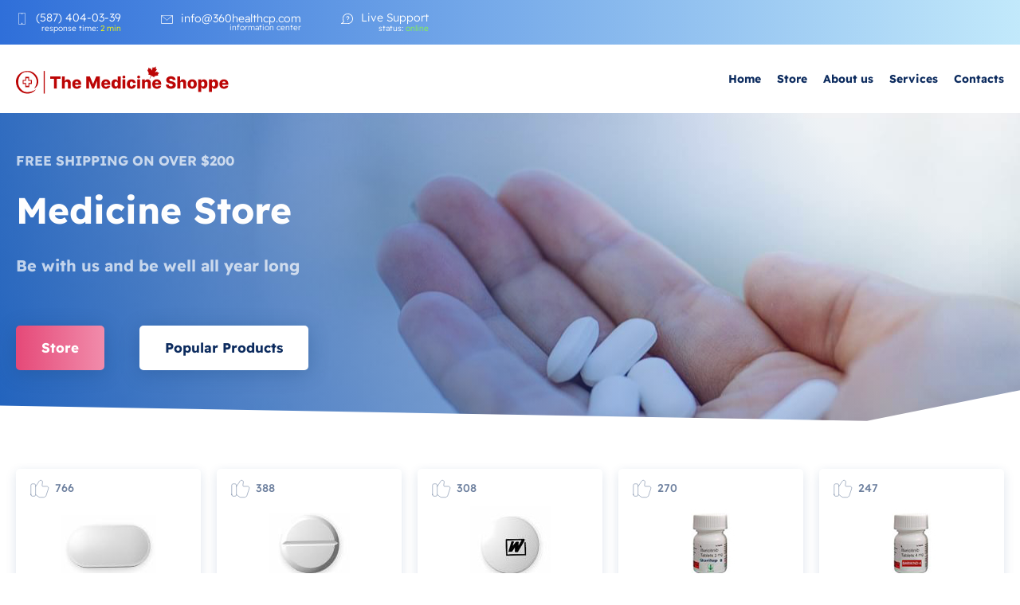

--- FILE ---
content_type: text/html; charset=UTF-8
request_url: https://360healthcp.com/
body_size: 49443
content:
<!DOCTYPE html>
<html lang="en-US">
<head>
    <title>Medicine Store</title>
        <meta name="description" content="">
<meta name="csrf-param" content="_csrf">
<meta name="csrf-token" content="Igkrce51BChxyVBVgV0bKkt28iiCxwvJz7FjkVDcVwJ0cHofiTRDRhO9JRbUblpdfyHAG-SNXrOd_Cu8ALMjaQ==">

<link href="/css/styles.min.css?ver=1.0.10" rel="stylesheet">    <meta charset="UTF-8" />
    <meta name="viewport" content="width=device-width, height=device-height, initial-scale=1, user-scalable=0, minimum-scale=1, maximum-scale=1"/>
    <meta http-equiv="x-ua-compatible" content="ie=edge" />
    <meta name="theme-color" content="#2f6fd9" />
    <link rel="shortcut icon" href="/images/favicon.png" />
    <link rel="apple-touch-icon-precomposed" sizes="60x60" href="/images/apple-touch-icon-64x64-precomposed.png" />
    <link rel="canonical" href="https://360healthcp.com/" />
</head>
<body>
<div class="top-header">
    <div class="container">
        <div class="row align-items-center">
            <div class="col">
                <div class="item-call">
                    <a href="tel:+15874040339"><img src="/images/icons/phone.svg" alt="phone"><span>(587) 404-03-39</span></a>
                    <span>response time: <span class="yellow-style">2 min</span></span>
                </div>
            </div>
            <div class="col">
                <div class="item-call">
                    <a href="/cdn-cgi/l/email-protection#e58c8b838aa5d6d3d58d808489918d8695cb868a88"><img src="/images/icons/email.svg" alt="E-mail"><span><span class="__cf_email__" data-cfemail="a8c1c6cec7e89b9e98c0cdc9c4dcc0cbd886cbc7c5">[email&#160;protected]</span></span></a>
                    <span>information center</span>
                </div>
            </div>
            <div class="col">
                <div class="item-call">
                    <a href="javascript:void(window.open('https://sup24.net/chat.php?group=Shop-Online&hg=Pw__&hcgs=MQ__&htgs=MQ__&nct=MQ__&hfk=MQ__','','width=400,height=600,left=0,top=0,resizable=yes,menubar=no,location=no,status=yes,scrollbars=yes'))"><img src="/images/icons/chat.svg" alt="Live Chat"><span>Live Support</span></a>
                    <span>status: <span class="green-style">online</span></span>
                </div>
            </div>
        </div>
    </div>
</div>
<header class="header">
    <div class="container">
        <div class="row justify-content-between align-items-center">
            <div class="col col-auto">
                <a href="/" class="logo">
                    <img src="/images/logo360.svg" alt="Medicine Store" class="">
                </a>
            </div>
            <div class="col">
                <div class="dropdown top--menu">
                    <button type="button" class="button button--dropdown dropdown-toggle" data-toggle="dropdown"
                            aria-haspopup="true" aria-expanded="false" data-display="static" aria-label="Menu">
                        <span class="ico ico--menu"><span></span><span></span><span></span></span></button>
                    <div class="dropdown-menu">
                        <nav class="nav menu" itemscope="" itemtype="http://schema.org/SiteNavigationElement">
                            <ul class="list list--flex">
                                <li><a itemprop="url" href="/">Home</a></li>
                                <li><a itemprop="url" href="/store/">Store</a></li>
                                <li><a itemprop="url" href="/about/">About us</a></li>
                                <li><a itemprop="url" href="/services/">Services</a></li>
                                <li><a itemprop="url" href="/contacts/">Contacts</a></li>
                                                            </ul>
                        </nav>
                    </div>
                </div>
            </div>
        </div>
    </div>
</header>
<main class="main">
            <section class="section section-hero">
        <header class="section__header">
            <div class="container">
                <h6 class="section__subtitle wow fade-in-up">Free shipping on over $200</h6>
                <h2 class="section__title wow fade-in-up" data-wow-delay=".2s">
                    Medicine Store
                    <br>
                    <span>Be with us and be well all year long</span>
                </h2>
            </div>
        </header>
        <div class="section__body">
            <div class="container">
                <a href="/store/" class="button button--danger button--rounded button--shadow button--size-large">Store</a>
                <a href="#" class="button button--primary button--rounded button--shadow button--size-large" data-toggle="scroll" data-target=".section-popular">
                    Popular Products
                </a>
            </div>
        </div>
    </section>

    <section class="section section-popular">
        <div class="section__body">
            <div class="container">
                <div class="row justify-content-center">
                    <div class="col col-25 col-xl-4 col-md-6 col-xs-12">
                        <article class="product" data-wow-delay=".1s">
                            <div class="product__discount">76% off</div>
                            <div class="product__image">
                                <img src="images/products/1.png" alt="" class="product__image-native" />
                            </div>
                            <h6 class="product__title">Ivermectin</h6>
                            <div class="product__price">from $1.44</div>
                            <a href="/store/ivermectin/" class="product__button">learn more</a>
                            <div class="likes__item" data-id="644">
                                <svg class="ico">
                                    <use xlink:href="#clikes"></use>
                                </svg>
                                <span></span>
                            </div>
                        </article>
                    </div>
                    <div class="col col-25 col-xl-4 col-md-6 col-xs-12">
                        <article class="product" data-wow-delay=".1s">
                            <div class="product__discount">80% off</div>
                            <div class="product__image">
                                <img src="images/products/2.png" alt="" class="product__image-native" />
                            </div>
                            <h6 class="product__title">Hydroxychloroquine</h6>
                            <div class="product__price">from $0.53</div>
                            <a href="/store/plaquenil/" class="product__button">learn more</a>
                            <div class="likes__item" data-id="989">
                                <svg class="ico">
                                    <use xlink:href="#clikes"></use>
                                </svg>
                                <span></span>
                            </div>
                        </article>
                    </div>
                    <div class="col col-25 col-xl-4 col-md-6 col-xs-12">
                        <article class="product" data-wow-delay=".1s">
                            <div class="product__discount">77% off</div>
                            <div class="product__image">
                                <img src="images/products/6.jpg" alt="" class="product__image-native" />
                            </div>
                            <h6 class="product__title">Chloroquine</h6>
                            <div class="product__price">from $0.56</div>
                            <a href="/store/aralen/" class="product__button">learn more</a>
                            <div class="likes__item" data-id="268">
                                <svg class="ico">
                                    <use xlink:href="#clikes"></use>
                                </svg>
                                <span></span>
                            </div>
                        </article>
                    </div>
                    <div class="col col-25 col-xl-4 col-md-6 col-xs-12">
                        <article class="product" data-wow-delay=".1s">
                            <div class="product__discount">56% off</div>
                            <div class="product__image">
                                <img src="images/products/7.jpg" alt="" class="product__image-native" />
                            </div>
                            <h6 class="product__title">Barilup</h6>
                            <div class="product__price">from $1.80</div>
                            <a href="/store/barilup/" class="product__button">learn more</a>
                            <div class="likes__item" data-id="990">
                                <svg class="ico">
                                    <use xlink:href="#clikes"></use>
                                </svg>
                                <span></span>
                            </div>
                        </article>
                    </div>
                    <div class="col col-25 col-xl-4 col-md-6 col-xs-12">
                        <article class="product" data-wow-delay=".1s">
                            <div class="product__discount">48% off</div>
                            <div class="product__image">
                                <img src="images/products/8.jpg" alt="" class="product__image-native" />
                            </div>
                            <h6 class="product__title">Barikind</h6>
                            <div class="product__price">from $2.50</div>
                            <a href="/store/barikind/" class="product__button">learn more</a>
                            <div class="likes__item" data-id="991">
                                <svg class="ico">
                                    <use xlink:href="#clikes"></use>
                                </svg>
                                <span></span>
                            </div>
                        </article>
                    </div>
                    <div class="col col-25 col-xl-4 col-md-6 col-xs-12">
                        <article class="product" data-wow-delay=".1s">
                            <div class="product__discount">67% off</div>
                            <div class="product__image">
                                <img src="images/products/9.jpg" alt="" class="product__image-native" />
                            </div>
                            <h6 class="product__title">Barinat</h6>
                            <div class="product__price">from $1.80</div>
                            <a href="/store/barinat/" class="product__button">learn more</a>
                            <div class="likes__item" data-id="992">
                                <svg class="ico">
                                    <use xlink:href="#clikes"></use>
                                </svg>
                                <span></span>
                            </div>
                        </article>
                    </div>
                    <div class="col col-25 col-xl-4 col-md-6 col-xs-12">
                        <article class="product" data-wow-delay=".1s">
                            <div class="product__discount">59% off</div>
                            <div class="product__image">
                                <img src="images/products/10.jpg" alt="" class="product__image-native" />
                            </div>
                            <h6 class="product__title">Famvir</h6>
                            <div class="product__price">from $2.48</div>
                            <a href="/store/famvir/" class="product__button">learn more</a>
                            <div class="likes__item" data-id="112">
                                <svg class="ico">
                                    <use xlink:href="#clikes"></use>
                                </svg>
                                <span></span>
                            </div>
                        </article>
                    </div>
                    <div class="col col-25 col-xl-4 col-md-6 col-xs-12">
                        <article class="product" data-wow-delay=".1s">
                            <div class="product__discount">81% off</div>
                            <div class="product__image">
                                <img src="images/products/11.jpg" alt="" class="product__image-native" />
                            </div>
                            <h6 class="product__title">Aciclovir</h6>
                            <div class="product__price">from $0.56</div>
                            <a href="/store/aciclovir/" class="product__button">learn more</a>
                            <div class="likes__item" data-id="680">
                                <svg class="ico">
                                    <use xlink:href="#clikes"></use>
                                </svg>
                                <span></span>
                            </div>
                        </article>
                    </div>
                    <div class="col col-25 col-xl-4 col-md-6 col-xs-12">
                        <article class="product" data-wow-delay=".1s">
                            <div class="product__discount">86% off</div>
                            <div class="product__image">
                                <img src="images/products/12.jpg" alt="" class="product__image-native" />
                            </div>
                            <h6 class="product__title">Zithromax</h6>
                            <div class="product__price">from $0.42</div>
                            <a href="/store/zithromax/" class="product__button">learn more</a>
                            <div class="likes__item" data-id="170">
                                <svg class="ico">
                                    <use xlink:href="#clikes"></use>
                                </svg>
                                <span></span>
                            </div>
                        </article>
                    </div>
                    <div class="col col-25 col-xl-4 col-md-6 col-xs-12">
                        <article class="product" data-wow-delay=".1s">
                            <div class="product__discount">62% off</div>
                            <div class="product__image">
                                <img src="images/products/13.jpg" alt="" class="product__image-native" />
                            </div>
                            <h6 class="product__title">Doxycycline</h6>
                            <div class="product__price">from $0.77</div>
                            <a href="/store/doxycycline/" class="product__button">learn more</a>
                            <div class="likes__item" data-id="272">
                                <svg class="ico">
                                    <use xlink:href="#clikes"></use>
                                </svg>
                                <span></span>
                            </div>
                        </article>
                    </div>
                </div>
            </div>
        </div>
    </section>

        <section class="section section-catalog">
    <header class="section__header">
        <div class="container">
            <h2 class="section__title section__title--center ">Catalog</h2>
        </div>
    </header>
    <div class="section__body">
        <div class="container">
            <div id="catalog-slider" class="swiper-container">
                <div class="swiper " data-wow-delay=".1s">
                    <div class="swiper-wrapper">
                        <div class="swiper-slide">
                            <div class="category">
                                <svg class="ico category__ico">
                                    <use xlink:href="#covid"></use>
                                </svg>
                                <h6 class="category__title">
                                    <a href="/store/covid-19/">Covid 19</a>
                                </h6>
                            </div>
                        </div>
                        <div class="swiper-slide">
                            <div class="category">
                                <svg class="ico category__ico">
                                    <use xlink:href="#ico-category-1"></use>
                                </svg>
                                <h6 class="category__title">
                                    <a href="/store/antibiotics/">Antibiotics</a>
                                </h6>
                            </div>
                        </div>
                        <div class="swiper-slide">
                            <div class="category">
                                <svg class="ico category__ico">
                                    <use xlink:href="#ico-category-2"></use>
                                </svg>
                                <h6 class="category__title">
                                    <a href="/store/anti-viral/">Anti Viral</a>
                                </h6>
                            </div>
                        </div>
                        <div class="swiper-slide">
                            <div class="category">
                                <svg class="ico category__ico">
                                    <use xlink:href="#ico-category-3"></use>
                                </svg>
                                <h6 class="category__title">
                                    <a href="/store/womens-health/">Women's Health</a>
                                </h6>
                            </div>
                        </div>
                        <div class="swiper-slide">
                            <div class="category">
                                <svg class="ico category__ico">
                                    <use xlink:href="#ico-category-4"></use>
                                </svg>
                                <h6 class="category__title">
                                    <a href="/store/bestsellers/">Bestsellers</a>
                                </h6>
                            </div>
                        </div>
                        <div class="swiper-slide">
                            <div class="category">
                                <svg class="ico category__ico">
                                    <use xlink:href="#ico-category-5"></use>
                                </svg>
                                <h6 class="category__title">
                                    <a href="/store/antibacterial/">Antibacterial</a>
                                </h6>
                            </div>
                        </div>
                        <div class="swiper-slide">
                            <div class="category">
                                <svg class="ico category__ico">
                                    <use xlink:href="#ico-category-6"></use>
                                </svg>
                                <h6 class="category__title">
                                    <a href="/store/allergy/">Allergy</a>
                                </h6>
                            </div>
                        </div>
                        <div class="swiper-slide">
                            <div class="category">
                                <svg class="ico category__ico">
                                    <use xlink:href="#ico-category-8"></use>
                                </svg>
                                <h6 class="category__title">
                                    <a href="/store/mens_health/">Men's Health</a>
                                </h6>
                            </div>
                        </div>
                        <div class="swiper-slide">
                            <div class="category">
                                <svg class="ico category__ico">
                                    <use xlink:href="#ico-category-9"></use>
                                </svg>
                                <h6 class="category__title">
                                    <a href="/store/erectile-dysfunction/">Erectile Dysfunction</a>
                                </h6>
                            </div>
                        </div>
                        <div class="swiper-slide">
                            <div class="category">
                                <svg class="ico category__ico">
                                    <use xlink:href="#ico-category-11"></use>
                                </svg>
                                <h6 class="category__title">
                                    <a href="/store/anti-depressants/">Anti-Depressants</a>
                                </h6>
                            </div>
                        </div>
                        <div class="swiper-slide">
                            <div class="category">
                                <svg class="ico category__ico">
                                    <use xlink:href="#ico-category-12"></use>
                                </svg>
                                <h6 class="category__title">
                                    <a href="/store/arthritis/">Arthritis</a>
                                </h6>
                            </div>
                        </div>
                        <div class="swiper-slide">
                            <div class="category">
                                <svg class="ico category__ico">
                                    <use xlink:href="#ico-category-13"></use>
                                </svg>
                                <h6 class="category__title">
                                    <a href="/store/asthma/">Asthma</a>
                                </h6>
                            </div>
                        </div>
                        <div class="swiper-slide">
                            <div class="category">
                                <svg class="ico category__ico">
                                    <use xlink:href="#ico-category-14"></use>
                                </svg>
                                <h6 class="category__title">
                                    <a href="/store/birth-control/">Birth Control</a>
                                </h6>
                            </div>
                        </div>
                        <div class="swiper-slide">
                            <div class="category">
                                <svg class="ico category__ico">
                                    <use xlink:href="#ico-category-15"></use>
                                </svg>
                                <h6 class="category__title">
                                    <a href="/store/blood-pressure/">Blood Pressure</a>
                                </h6>
                            </div>
                        </div>
                        <div class="swiper-slide">
                            <div class="category">
                                <svg class="ico category__ico">
                                    <use xlink:href="#ico-category-16"></use>
                                </svg>
                                <h6 class="category__title">
                                    <a href="/store/cancer/">Cancer</a>
                                </h6>
                            </div>
                        </div>
                        <div class="swiper-slide">
                            <div class="category">
                                <svg class="ico category__ico">
                                    <use xlink:href="#ico-category-17"></use>
                                </svg>
                                <h6 class="category__title">
                                    <a href="/store/cardiovascular/">Cardiovascular</a>
                                </h6>
                            </div>
                        </div>
                        <div class="swiper-slide">
                            <div class="category">
                                <svg class="ico category__ico">
                                    <use xlink:href="#ico-category-18"></use>
                                </svg>
                                <h6 class="category__title">
                                    <a href="/store/cholesterol/">Cholesterol</a>
                                </h6>
                            </div>
                        </div>
                        <div class="swiper-slide">
                            <div class="category">
                                <svg class="ico category__ico">
                                    <use xlink:href="#ico-category-19"></use>
                                </svg>
                                <h6 class="category__title">
                                    <a href="/store/diabetes/">Diabetes</a>
                                </h6>
                            </div>
                        </div>
                        <div class="swiper-slide">
                            <div class="category">
                                <svg class="ico category__ico">
                                    <use xlink:href="#ico-category-20"></use>
                                </svg>
                                <h6 class="category__title">
                                    <a href="/store/diuretics/">Diuretics</a>
                                </h6>
                            </div>
                        </div>
                        <div class="swiper-slide">
                            <div class="category">
                                <svg class="ico category__ico">
                                    <use xlink:href="#ico-category-21"></use>
                                </svg>
                                <h6 class="category__title">
                                    <a href="/store/eye-drop/">Eye Drop</a>
                                </h6>
                            </div>
                        </div>
                        <div class="swiper-slide">
                            <div class="category">
                                <svg class="ico category__ico">
                                    <use xlink:href="#ico-category-22"></use>
                                </svg>
                                <h6 class="category__title">
                                    <a href="/store/gastro-health/">Gastro Health</a>
                                </h6>
                            </div>
                        </div>
                        <div class="swiper-slide">
                            <div class="category">
                                <svg class="ico category__ico">
                                    <use xlink:href="#ico-category-23"></use>
                                </svg>
                                <h6 class="category__title">
                                    <a href="/store/general-health/">General Health</a>
                                </h6>
                            </div>
                        </div>
                        <div class="swiper-slide">
                            <div class="category">
                                <svg class="ico category__ico">
                                    <use xlink:href="#ico-category-24"></use>
                                </svg>
                                <h6 class="category__title">
                                    <a href="/store/hair-loss/">Hair Loss</a>
                                </h6>
                            </div>
                        </div>
                        <div class="swiper-slide">
                            <div class="category">
                                <svg class="ico category__ico">
                                    <use xlink:href="#ico-category-25"></use>
                                </svg>
                                <h6 class="category__title">
                                    <a href="/store/hepatitis-c-virus-hcv/">Hepatitis C Virus (HCV)</a>
                                </h6>
                            </div>
                        </div>
                        <div class="swiper-slide">
                            <div class="category">
                                <svg class="ico category__ico">
                                    <use xlink:href="#ico-category-26"></use>
                                </svg>
                                <h6 class="category__title">
                                    <a href="/store/herbals/">Herbals</a>
                                </h6>
                            </div>
                        </div>
                        <div class="swiper-slide">
                            <div class="category">
                                <svg class="ico category__ico">
                                    <use xlink:href="#ico-category-27"></use>
                                </svg>
                                <h6 class="category__title">
                                    <a href="/store/hiv/">HIV</a>
                                </h6>
                            </div>
                        </div>
                        <div class="swiper-slide">
                            <div class="category">
                                <svg class="ico category__ico">
                                    <use xlink:href="#ico-category-28"></use>
                                </svg>
                                <h6 class="category__title">
                                    <a href="/store/hormones/">Hormones</a>
                                </h6>
                            </div>
                        </div>

                    </div>
                </div>
                <div class="swiper-button swiper-button-prev">
                    <svg class="ico">
                        <use xlink:href="#ico-arrow-left"></use>
                    </svg>
                </div>
                <div class="swiper-button swiper-button-next">
                    <svg class="ico">
                        <use xlink:href="#ico-arrow-right"></use>
                    </svg>
                </div>
            </div>
        </div>
    </div>
</section>    <section class="section section-goals">
        <header class="section__header">
            <div class="container">
                <h2 class="section__title">
                    Our Pharmacy:
                    <br />

                    Low cost for essential drugs
                </h2>
            </div>
        </header>
        <div class="section__body">
            <div class="container container--small">
                <div class="text text--large" data-wow-delay=".2s">
                    <p>Medicine Store is your go-to source for all health items. Our online pharmacy is ideal for the entire family. We have branded and pharmaceuticals in 20 different categories, varying strengths and doses, and attempting to treat a wide range of health problems.</p>
                    <p>We provide medications in 20 different categories, with a wide range of strengths and doses. Most significantly, because of our diverse supply, you can easily locate both well-known and uncommon pharmaceuticals at our store. All orders will be delivered in a timely and safe way to the given address.</p>
                    <p>Our platform cannot be viewed as a complete substitute for a personal face-to-face consultation with a medical specialist. But our priorities stay with the provision of the most appropriate temporary solutions to assist every customer in making a well-versed decision regarding his health.</p>
                </div>
            </div>
        </div>
    </section>
    <section class="section section-reviews">
    <header class="section__header">
        <div class="container">
            <h2 class="section__title section__title--center wow fade-in-up">Trusted By Thousands Of Customers</h2>
        </div>
    </header>
    <div class="section__body">
        <div class="container">
            <div id="reviews-slider" class="swiper-container">
                <div class="swiper">
                    <div class="swiper-wrapper">
                        <div class="swiper-slide">
                            <article class="review">
                                <div class="review__user review__user--blue">L.A.</div>
                                <div class="text">
                                    A great store. The goods are much cheaper than in pharmacies and the quality is excellent.
                                </div>
                            </article>
                        </div>
                        <div class="swiper-slide">
                            <article class="review">
                                <div class="review__user review__user--pink">V.K.</div>
                                <div class="text">
                                    I buy pharmaceutical products at this store. I like everything from the quality to the price.
                                </div>
                            </article>
                        </div>
                        <div class="swiper-slide">
                            <article class="review">
                                <div class="review__user review__user--yellow">T.P.</div>
                                <div class="text">I liked everything, the fast delivery. I was constantly notified along the way about where my order was now.</div>
                            </article>
                        </div>
                        <div class="swiper-slide">
                            <article class="review">
                                <div class="review__user review__user--blue">B.R.</div>
                                <div class="text">I must say that Zithromax is a great and effective antibiotic. I was taking it while treating dermatitis. When my daughter had acute pharyngitis, Zithromax was the only drug that helped. I always take Zithromax from this seller</div>
                            </article>
                        </div>
                        <div class="swiper-slide">
                            <article class="review">
                                <div class="review__user review__user--pink">D.O.</div>
                                <div class="text">I bought Amoxil 500 online to treat respiratory tract infections and got it delivered very quickly. The seller works 24/7 and sends it on time. Amoxil is one of the medicines which I really trust, ad it always helps.</div>
                            </article>
                        </div>
                        <div class="swiper-slide">
                            <article class="review">
                                <div class="review__user review__user--yellow">Y.R.</div>
                                <div class="text">It should be noted that the pills are not expensive and they are very effective. I would take it only from a trusted seller site, so always I ordered it here the site.</div>
                            </article>
                        </div>
                    </div>
                    <div class="swiper-pagination"></div>
                </div>
                <div class="swiper-button swiper-button-prev">
                    <svg class="ico">
                        <use xlink:href="#ico-arrow-left"></use>
                    </svg>
                </div>
                <div class="swiper-button swiper-button-next">
                    <svg class="ico">
                        <use xlink:href="#ico-arrow-right"></use>
                    </svg>
                </div>
            </div>
        </div>
    </div>
</section>    <section class="section section-chat">
    <header class="section__header">
        <div class="container">
            <h2 class="section__title wow fade-in-up">Support</h2>
        </div>
    </header>
    <div class="section__body">
        <img src="/images/chat-bg.png" class="section-chat__bg wow fade-in-right" />
        <div class="container">
            <div class="text">
                The customer support team advises customers on issues that may arise before and after their purchase. Delivery, parcel tracking, order clarifications. Our helpdesk always does its best to answer any questions of our customers.
            </div>
            <a href="javascript:void(window.open('https://sup24.net/chat.php?group=Shop-Online&hg=Pw__&hcgs=MQ__&htgs=MQ__&nct=MQ__&hfk=MQ__','','width=400,height=600,left=0,top=0,resizable=yes,menubar=no,location=no,status=yes,scrollbars=yes'))" class="button button--danger button--rounded button--shadow button--size-large">Start chat</a>
        </div>
    </div>
</section>    <section class="section section-why">
        <header class="section__header">
            <div class="container container--small">
                <h2 class="section__title">Top 3 medications at Medicine Store</h2>
            </div>
        </header>
        <div class="section__body">
            <div class="container container--small">
                <div class="text">
                    <b>Ivermectin</b> is good for the treatment of COVID-19, the coronavirus that has been declared a pandemic. It is
                    already being used for the treatment of coronavirus in animals, and it is also effective in humans. This is because it can reduce inflammation. That is the first thing it does, because if your body has no inflammation, then your immune system has a better chance of fighting off the virus. It can also help reduce the time it takes for someone who has the coronavirus to recover.
                </div>
            </div>
            <div class="container">
                <div class="section-why__generic">
                    <div class="row">
                        <div class="col col-4 col-lg-12">
                            <div class="section-why__left">
                                <h3>
                                    Plaquenil
                                </h3>
                                <div class="text">
                                    Plaquenil is used to prevent or treat malaria caused by mosquito bites. It may also be used to treat systemic lupus erythematosus (SLE) and discoid lupus erythematosus. There are three main kinds of tablets you can buy that contain Plaquenil: a 500mg tablet, a 500mg extended-release tablet, and a 150mg extended-release tablet.
                                </div>
                            </div>
                        </div>
                        <div class="col col-4 col-lg-12">
                            <img src="images/why-bg.png" class="section-why__bg" />
                        </div>
                        <div class="col col-4 col-lg-12">
                            <div class="section-why__right">
                                <h3>Zithromax</h3>
                                <div class="text">
                                    <p>
                                        Zithromax is used to treat a wide variety of bacterial infections. The drug can be used to treat infections that occur in children, adults, or even the elderly. This drug is available in oral and injectable forms. Zithromax may be taken with or without food.
                                    </p>
                                </div>
                            </div>
                        </div>
                    </div>
                </div>
            </div>
        </div>
    </section>
</main>
<footer class="footer">
    <div class="container container--small">
        <img src="/images/logo360w.svg" class="footer__logo" />
        <div class="text text--small text-center footer__text">
            Disclaimer: The sole purpose of Medicine Store is to offer consumers health information. We also provide details on existing pharmacological therapies, their pricing, and the firms that manufacture them. Because we value copyright, we include brand and business names. We retain the right to provide links to other websites that provide information or make offers to sell certain drugs. The site's materials are solely designed to serve as a guide to assist visitors to form an opinion on the drugs they're interested in. Please be aware that users of 360canadianpharmacy.com must exercise care. Professionals write the content on our website. We do not, however, propose utilizing them in place of a doctor's consultation. Our suggestions should not be construed as directives.
        </div>
        <div class="text text--small text-center footer__copyright">
            Copyright © 2010-2026. Medicine Store | <a href="/privacy-policy/">Privacy Policy</a>
        </div>
    </div>
</footer>
<div
        class="modal fade"
        id="success-modal"
        tabindex="-1"
        role="dialog"
        aria-labelledby="Popular Products"
        aria-hidden="true"
>
    <div class="modal-dialog" role="document">
        <div class="modal-content">
            <button type="button" class="modal-close" data-dismiss="modal" aria-label="Close">&times;</button>
            <div class="modal-header">
                <h3 class="modal-title"></h3>
            </div>
            <div class="modal-body">
                <div class="text">

                </div>
            </div>
        </div>
    </div>
</div>
<svg
    version="1.1"
    class="icons"
    xmlns="http://www.w3.org/2000/svg"
    xmlns:xlink="http://www.w3.org/1999/xlink"
    viewBox="0 0 1000 1000"
>
    <symbol id="ico-arrow-right" viewBox="0 0 19 16">
        <path
            d="M18.9,7.7l-7-7.5c-0.2-0.2-0.5-0.2-0.7,0c-0.2,0.2-0.2,0.5,0,0.7L16.9,7H0.5C0.2,7,0,7.2,0,7.5S0.2,8,0.5,8h17 c0.1,0,0.2,0,0.2-0.1L17.8,8l-6.7,7.2c-0.2,0.2-0.2,0.5,0,0.7c0.1,0.1,0.2,0.1,0.3,0.1c0.1,0,0.3-0.1,0.4-0.2l7-7.5 C19,8.1,19,7.9,18.9,7.7z"
        />
    </symbol>
    <symbol id="ico-arrow-left" viewBox="0 0 19 16">
        <path
            d="M18.5,7H2.1l5.7-6.2c0.2-0.2,0.2-0.5,0-0.7C7.6-0.1,7.3,0,7.1,0.2l-7,7.5C0,7.9,0,8.1,0.1,8.3l7,7.5C7.2,15.9,7.4,16,7.5,16c0.1,0,0.2,0,0.3-0.1c0.2-0.2,0.2-0.5,0-0.7L1.2,8l0.1-0.1C1.3,8,1.4,8,1.5,8h17C18.8,8,19,7.8,19,7.5 S18.8,7,18.5,7z"
        />
    </symbol>
    <symbol id="ico-category-1" viewBox="0 0 40 40">
        <path
            d="M14 14C13.448 14 13 14.448 13 15C13 15.552 13.448 16 14 16C14.552 16 15 15.552 15 15C15 14.448 14.552 14 14 14Z"
        />
        <path
            d="M9 2C4.18651 2 0 5.82359 0 10.6087V29.3913C0 34.1778 4.18811 38 9 38C13.8049 38 18 34.1838 18 29.3913V10.6087C18 5.82218 13.8119 2 9 2ZM16.4071 29.3913C16.4071 33.3548 12.8777 36.4348 9 36.4348C4.98496 36.4348 1.59292 33.2093 1.59292 29.3913V20.7826H16.4071V29.3913ZM16.4071 19.2174H1.59292V10.6087C1.59292 6.79074 4.98496 3.56522 9 3.56522C13.015 3.56522 16.4071 6.79074 16.4071 10.6087V19.2174Z"
        />
        <path
            d="M11.1119 5.04775C10.678 4.89507 10.2018 5.12064 10.0481 5.55182C9.89435 5.98309 10.1214 6.4566 10.5552 6.60944C12.217 7.19486 13.3334 8.76434 13.3334 10.5148V12.1716C13.3334 12.6291 13.7065 13 14.1667 13C14.6269 13 15 12.6291 15 12.1716V10.5148C15 8.06418 13.4375 5.86711 11.1119 5.04775Z"
        />
        <path
            d="M29.5 17C23.9646 17 19 21.7023 19 27.5C19 33.1624 23.8381 38 29.5 38C35.1403 38 40 33.2064 40 27.5C40 21.8376 35.1619 17 29.5 17ZM29.5 36.4211C24.6643 36.4211 20.5789 32.3357 20.5789 27.5C20.5789 25.4387 21.3297 23.4466 22.7059 21.8224L35.1773 34.2938C33.5542 35.6706 31.5655 36.4211 29.5 36.4211ZM36.2939 33.1773L23.8231 20.7066C25.4374 19.3456 27.4625 18.5789 29.5 18.5789C34.3357 18.5789 38.4211 22.6643 38.4211 27.5C38.4211 29.5656 37.6706 31.5542 36.2939 33.1773Z"
        />
    </symbol>
    <symbol id="ico-category-2" viewBox="0 0 40 40">
        <path
            d="M14 15C13.448 15 13 15.448 13 16C13 16.552 13.448 17 14 17C14.552 17 15 16.552 15 16C15 15.448 14.552 15 14 15Z"
        />
        <path
            d="M19.5 11C18.0039 11 16.5315 11.3961 15.242 12.1454C14.873 12.3598 14.7477 12.8328 14.9621 13.2018C15.1764 13.5708 15.6494 13.696 16.0184 13.4817C17.0724 12.8691 18.2764 12.5455 19.5 12.5455C23.3347 12.5455 26.4545 15.6653 26.4545 19.5C26.4545 23.3347 23.3347 26.4545 19.5 26.4545C15.6653 26.4545 12.5455 23.3347 12.5455 19.5C12.5455 18.9402 12.6126 18.3819 12.745 17.8408C12.8465 17.4263 12.5927 17.008 12.1782 16.9065C11.7634 16.8044 11.3453 17.0588 11.2439 17.4733C11.0821 18.1346 11 18.8164 11 19.5C11 24.1869 14.8131 28 19.5 28C24.1869 28 28 24.1869 28 19.5C28 14.8131 24.1869 11 19.5 11Z"
        />
        <path
            d="M36.875 16.875C35.4216 16.875 34.1967 17.8724 33.8489 19.2188H31.6925C31.524 16.6419 30.5236 14.2263 28.8205 12.2843L30.4818 10.623C31.6496 11.3146 33.2262 11.1934 34.2797 10.1399C35.4977 8.92188 35.4977 6.9393 34.2795 5.72C33.0605 4.50219 31.078 4.50227 29.86 5.72023C28.8065 6.77391 28.6855 8.35047 29.377 9.51813L27.7157 11.1794C25.7738 9.47641 23.3582 8.47602 20.7812 8.3075V6.15109C22.1276 5.80328 23.125 4.57844 23.125 3.125C23.125 1.40188 21.7231 0 20 0C18.2769 0 16.875 1.40188 16.875 3.125C16.875 4.57844 17.8724 5.80328 19.2188 6.15109V8.3075C16.6419 8.47602 14.2263 9.47641 12.2843 11.1795L10.623 9.51813C11.3145 8.35047 11.1935 6.77398 10.1399 5.72023C8.92188 4.50227 6.9393 4.50219 5.72 5.72047C4.50211 6.9393 4.50219 8.92187 5.72023 10.1398C6.77391 11.1937 8.35055 11.3145 9.5182 10.623L11.1795 12.2843C9.47648 14.2262 8.47602 16.6418 8.3075 19.2188H6.15109C5.80328 17.8724 4.57844 16.875 3.125 16.875C1.40188 16.875 0 18.2769 0 20C0 21.7231 1.40188 23.125 3.125 23.125C4.57844 23.125 5.80328 22.1276 6.15109 20.7812H8.3075C8.47602 23.3581 9.47641 25.7737 11.1795 27.7157L9.5182 29.377C8.35039 28.6854 6.77383 28.8066 5.72031 29.8601C4.50234 31.0781 4.50227 33.0607 5.72055 34.28C6.93914 35.4975 8.92164 35.498 10.14 34.2798C11.1935 33.2261 11.3145 31.6495 10.623 30.4819L12.2843 28.8206C14.2262 30.5236 16.6418 31.524 19.2188 31.6925V33.8489C17.8724 34.1967 16.875 35.4216 16.875 36.875C16.875 38.5981 18.2769 40 20 40C21.7231 40 23.125 38.5981 23.125 36.875C23.125 35.4216 22.1276 34.1967 20.7812 33.8489V31.6925C23.3581 31.524 25.7737 30.5236 27.7157 28.8205L29.377 30.4819C28.684 31.6522 28.8085 33.228 29.8601 34.2798C31.078 35.4977 33.0606 35.4978 34.28 34.2795C35.4978 33.0606 35.4977 31.078 34.2798 29.8602C33.2261 28.8063 31.6495 28.6855 30.4818 29.377L28.8205 27.7157C30.5235 25.7738 31.524 23.3582 31.6925 20.7812H33.8489C34.1967 22.1276 35.4216 23.125 36.875 23.125C38.5981 23.125 40 21.7231 40 20C40 18.2769 38.5981 16.875 36.875 16.875ZM30.9649 6.82508C31.5738 6.21625 32.5653 6.21594 33.1747 6.82484C33.7838 7.43453 33.784 8.42594 33.1749 9.035C33.1749 9.035 33.1749 9.035 33.1749 9.03508C32.5655 9.64445 31.5771 9.64781 30.9647 9.03477C30.3541 8.42477 30.3539 7.43609 30.9649 6.82508ZM9.03484 9.03523C8.42469 9.64609 7.43609 9.64617 6.82508 9.035C6.21602 8.42594 6.21617 7.43453 6.82484 6.82531C7.43398 6.21664 8.4257 6.21562 9.03508 6.82508C9.64563 7.43555 9.64656 8.42406 9.03484 9.03523ZM3.125 21.5625C2.26344 21.5625 1.5625 20.8616 1.5625 20C1.5625 19.1384 2.26344 18.4375 3.125 18.4375C3.98656 18.4375 4.6875 19.1384 4.6875 20C4.6875 20.8616 3.98656 21.5625 3.125 21.5625ZM9.03508 33.1749C8.42602 33.7839 7.43445 33.7839 6.82531 33.1752C6.21617 32.5655 6.21602 31.5741 6.82508 30.9649C7.43445 30.3555 8.42289 30.3522 9.03531 30.9652C9.64594 31.5752 9.64609 32.5639 9.03508 33.1749ZM30.9652 30.9648C31.5754 30.3539 32.5639 30.3539 33.1749 30.9649C33.784 31.5741 33.7838 32.5655 33.1752 33.1747C32.5655 33.7839 31.574 33.784 30.9649 33.1749C30.3544 32.5645 30.3534 31.5759 30.9652 30.9648ZM18.4375 3.125C18.4375 2.26344 19.1384 1.5625 20 1.5625C20.8616 1.5625 21.5625 2.26344 21.5625 3.125C21.5625 3.98656 20.8616 4.6875 20 4.6875C19.1384 4.6875 18.4375 3.98656 18.4375 3.125ZM21.5625 36.875C21.5625 37.7366 20.8616 38.4375 20 38.4375C19.1384 38.4375 18.4375 37.7366 18.4375 36.875C18.4375 36.0134 19.1384 35.3125 20 35.3125C20.8616 35.3125 21.5625 36.0134 21.5625 36.875ZM27.188 27.1758C27.1859 27.1778 27.1836 27.1795 27.1816 27.1816C27.1795 27.1836 27.1778 27.1859 27.1759 27.1879C25.2577 29.102 22.7097 30.1562 20 30.1562C17.2874 30.1562 14.7367 29.0999 12.8181 27.1821C10.9001 25.2632 9.84375 22.7127 9.84375 20C9.84375 17.2902 10.898 14.7422 12.812 12.8242C12.8141 12.8222 12.8163 12.8205 12.8184 12.8184C12.8205 12.8164 12.8222 12.8141 12.8241 12.8121C14.7423 10.898 17.2903 9.84375 20 9.84375C22.7126 9.84375 25.2633 10.9001 27.1819 12.8179C29.0999 14.7368 30.1562 17.2873 30.1562 20C30.1562 22.7098 29.102 25.2578 27.188 27.1758ZM36.875 21.5625C36.0134 21.5625 35.3125 20.8616 35.3125 20C35.3125 19.1384 36.0134 18.4375 36.875 18.4375C37.7366 18.4375 38.4375 19.1384 38.4375 20C38.4375 20.8616 37.7366 21.5625 36.875 21.5625Z"
        />
    </symbol>
    <symbol id="ico-category-3" viewBox="0 0 40 40">
        <path d="M26 7C25.448 7 25 7.448 25 8C25 8.552 25.448 9 26 9C26.552 9 27 8.552 27 8C27 7.448 26.552 7 26 7Z" />
        <path
            d="M33.5499 19.7796C32.666 16.593 28.813 11.5902 29.2914 2.82542C29.3031 2.61083 29.2264 2.40077 29.0794 2.24457C28.9324 2.08843 28.7279 2 28.514 2H10.5295C10.3157 2 10.1111 2.08843 9.96415 2.24457C9.81716 2.4007 9.74047 2.61075 9.75215 2.82542C10.2283 11.5499 6.38688 16.6039 5.48804 19.773C3.86282 25.4869 6.51409 32.8669 10.2289 37.6961C10.3764 37.8878 10.6038 38 10.8448 38H28.1995C28.4404 38 28.6678 37.8878 28.8153 37.6962C32.3511 33.1011 35.1201 25.4189 33.5499 19.7796ZM9.27926 14.8483C10.739 11.1317 11.4309 7.33997 11.3394 3.5653H27.704C27.6126 7.33849 28.3042 11.1294 29.7634 14.8465C29.8252 15.004 29.89 15.1628 29.957 15.3234C26.7538 16.8487 23.1621 17.6522 19.5218 17.6522C15.8814 17.6522 12.2896 16.8487 9.08634 15.3234C9.15259 15.1643 9.21713 15.0063 9.27926 14.8483ZM18.7432 36.4348H11.2308C7.22062 31.0461 6.02392 24.9311 6.79086 21.0162C11.0069 22.6433 15.0013 26.149 18.7432 28.9979V36.4348ZM7.21144 19.5025C7.47381 18.7732 7.80049 18.094 8.16555 17.3364C8.2578 17.145 8.35162 16.95 8.44637 16.7503C11.8505 18.3662 15.6618 19.2174 19.5218 19.2174C23.3816 19.2174 27.1929 18.3662 30.5969 16.7504C30.6914 16.9495 30.7848 17.1438 30.8767 17.3344C31.2422 18.0932 31.5691 18.7734 31.8287 19.5036C27.3786 21.1874 23.185 24.8254 19.5218 27.6278C15.8428 24.8137 11.6627 21.1858 7.21144 19.5025ZM27.8122 36.4348H20.3003V28.9979C24.0688 26.1284 28.0385 22.6462 32.2402 21.0209C33.166 25.9668 30.752 32.4411 27.8122 36.4348Z"
        />
        <path
            d="M27.968 13.9289C27.6875 12.8383 27.4521 11.7334 27.268 10.6449C27.1934 10.2041 26.8523 9.92333 26.5063 10.0186C26.1601 10.1135 25.9399 10.5479 26.0145 10.9888C26.2079 12.1327 26.4552 13.2929 26.7494 14.4373C26.8594 14.8652 27.2211 15.0998 27.5582 14.9592C27.8948 14.8188 28.0782 14.3576 27.968 13.9289Z"
        />
    </symbol>
    <symbol id="ico-category-4" viewBox="0 0 40 40">
        <path d="M11 6C10.448 6 10 6.448 10 7C10 7.552 10.448 8 11 8C11.552 8 12 7.552 12 7C12 6.448 11.552 6 11 6Z" />
        <path
            d="M20 0C9.22031 0 0 9.2032 0 20C0 30.7821 9.2043 40 20 40C30.7797 40 40 30.7968 40 20C40 9.21789 30.7957 0 20 0ZM20 38.4375C10.0059 38.4375 1.5625 29.9941 1.5625 20C1.5625 10.0059 10.0059 1.5625 20 1.5625C29.9941 1.5625 38.4375 10.0059 38.4375 20C38.4375 29.9941 29.9941 38.4375 20 38.4375Z"
        />
        <path
            d="M19.5 3C17.0161 3 14.3885 3.57324 12.291 4.57277C11.9048 4.75682 11.7408 5.21913 11.9249 5.6053C12.1089 5.99146 12.571 6.15561 12.9574 5.97139C14.854 5.06761 17.2387 4.5493 19.5 4.5493C27.6041 4.5493 34.4507 11.3959 34.4507 19.5C34.4507 27.6041 27.6041 34.4507 19.5 34.4507C11.3959 34.4507 4.5493 27.6041 4.5493 19.5C4.5493 15.7983 5.90733 12.1498 8.27527 9.48992C8.5598 9.17038 8.53137 8.68073 8.21183 8.39628C7.89221 8.11167 7.40271 8.14041 7.11818 8.45972C4.50096 11.3995 3 15.4235 3 19.5C3 28.4648 10.5221 36 19.5 36C28.4648 36 36 28.4779 36 19.5C36 10.5352 28.4779 3 19.5 3Z"
        />
        <path
            d="M29.2308 16.1538H23.8462V10.7692C23.8462 10.3445 23.5017 10 23.0769 10H16.9231C16.4983 10 16.1538 10.3445 16.1538 10.7692V16.1538H10.7692C10.3445 16.1538 10 16.4983 10 16.9231V23.0769C10 23.5017 10.3445 23.8462 10.7692 23.8462H16.1538V29.2308C16.1538 29.6555 16.4983 30 16.9231 30H23.0769C23.5017 30 23.8462 29.6555 23.8462 29.2308V23.8462H29.2308C29.6555 23.8462 30 23.5017 30 23.0769V16.9231C30 16.4983 29.6555 16.1538 29.2308 16.1538ZM28.4615 22.3077H23.0769C22.6522 22.3077 22.3077 22.6522 22.3077 23.0769V28.4615H17.6923V23.0769C17.6923 22.6522 17.3478 22.3077 16.9231 22.3077H11.5385V17.6923H16.9231C17.3478 17.6923 17.6923 17.3478 17.6923 16.9231V11.5385H22.3077V16.9231C22.3077 17.3478 22.6522 17.6923 23.0769 17.6923H28.4615V22.3077Z"
        />
    </symbol>
    <symbol id="ico-category-5" viewBox="0 0 38 40">
        <path
            d="M9 10C8.448 10 8 10.448 8 11C8 11.552 8.448 12 9 12C9.552 12 10 11.552 10 11C10 10.448 9.552 10 9 10Z"
        />
        <path
            d="M16.2 24.2H13.8V21.8C13.8 21.3583 13.4417 21 13 21C12.5582 21 12.2 21.3583 12.2 21.8V24.2H9.80004C9.35826 24.2 9 24.5583 9 25C9 25.4417 9.35826 25.8 9.80004 25.8H12.2V28.2C12.2 28.6417 12.5583 29 13 29C13.4417 29 13.8 28.6417 13.8 28.2V25.8H16.2C16.6417 25.8 17 25.4417 17 25C17 24.5582 16.6418 24.2 16.2 24.2Z"
        />
        <path
            d="M37.1523 25.155C35.4045 22.1639 31.54 21.1402 28.5122 22.8676L25.3006 24.6996V17.9155C25.3006 17.0769 25.02 16.2446 24.51 15.5719L20.5569 10.3641V8.1464C21.4771 7.8239 22.1382 6.95562 22.1382 5.9371V2.34359C22.138 1.05133 21.074 0 19.7661 0H5.53454C4.22667 0 3.16257 1.05133 3.16257 2.34359V5.93718C3.16257 6.95554 3.82366 7.82398 4.74386 8.14648V10.3641L0.790366 15.5723C0.280692 16.2447 0 17.0769 0 17.9155V33.0452C0 35.199 1.77342 36.9512 3.95317 36.9512H16.6596C18.4324 39.8874 22.255 40.87 25.2515 39.1605L34.8374 33.692C37.8384 31.9797 38.9089 28.1624 37.1523 25.155ZM4.74386 2.34359C4.74386 1.91281 5.09856 1.56234 5.53446 1.56234H19.766C20.202 1.56234 20.5567 1.91281 20.5567 2.34359V5.93718C20.5567 6.36796 20.202 6.71835 19.766 6.71835H5.53454C5.09856 6.71835 4.74393 6.36788 4.74393 5.93718V2.34359H4.74386ZM2.05577 16.5093L6.167 11.0932C6.26964 10.958 6.32514 10.7935 6.32514 10.6244V8.28085H18.9754V9.84327H11.8597C11.4231 9.84327 11.069 10.1931 11.069 10.6245C11.069 11.0559 11.4231 11.4058 11.8597 11.4058H19.3708L23.2446 16.509C23.4977 16.843 23.655 17.2426 23.7025 17.6555H1.59813C1.64557 17.2426 1.80283 16.843 2.05577 16.5093ZM3.95325 35.3888C2.64539 35.3888 1.58136 34.3375 1.58136 33.0452V32.2562H15.9461C15.6954 33.2691 15.697 34.351 15.9841 35.3889H3.95325V35.3888ZM16.5662 30.7015H1.58129V19.2177H23.7193V25.6015L18.9262 28.3361C17.9269 28.9065 17.1191 29.7184 16.5662 30.7015ZM24.4609 37.8074C22.1919 39.102 19.2925 38.3364 17.9814 36.0929C16.664 33.8277 17.4624 30.9758 19.7171 29.689L24.0087 27.2408L28.7525 35.3591L24.4609 37.8074ZM34.0467 32.339L30.122 34.5779L25.3781 26.4594L29.3028 24.2207C31.5734 22.9255 34.4718 23.6925 35.7829 25.9361C37.0998 28.1909 36.299 31.0539 34.0467 32.339Z"
        />
    </symbol>
    <symbol id="ico-category-6" viewBox="0 0 40 40">
        <path
            d="M31.7068 9.29319C31.3159 8.90227 30.6831 8.90227 30.2932 9.29319C29.9023 9.6841 29.9023 10.317 30.2932 10.7069C30.6831 11.0977 31.3159 11.0977 31.7068 10.7069C32.0977 10.317 32.0977 9.6841 31.7068 9.29319Z"
        />
        <path
            d="M10.7068 30.2931C10.3169 29.9023 9.68308 29.9023 9.29318 30.2931C8.90227 30.683 8.90227 31.3169 9.29318 31.7068C9.68308 32.0977 10.3169 32.0977 10.7068 31.7068C11.0977 31.3169 11.0977 30.683 10.7068 30.2931Z"
        />
        <path
            d="M38.8546 12.1937L27.8065 1.14574C26.28 -0.381757 23.8094 -0.381991 22.2819 1.14551L1.14551 22.2819C-0.38121 23.8087 -0.38246 26.2792 1.14551 27.8062L12.1936 38.8541C12.1936 38.8541 12.1936 38.8541 12.1938 38.8543C13.7201 40.3816 16.1906 40.3818 17.7181 38.8543L38.8545 17.718C40.3812 16.1912 40.3825 13.7206 38.8546 12.1937ZM37.7497 16.6131L16.6133 37.7496C15.6972 38.6657 14.2153 38.6668 13.2988 37.7498C13.2988 37.7497 13.2988 37.7497 13.2987 37.7496L2.25027 26.7012C1.33386 25.7855 1.33363 24.3034 2.25043 23.3868L23.3867 2.25035C24.303 1.33394 25.7849 1.33324 26.7013 2.25035L37.7497 13.2988C38.6663 14.2145 38.6665 15.6966 37.7497 16.6131Z"
        />
        <path
            d="M34.1211 12.8774C32.9516 11.7076 31.0489 11.7075 29.8796 12.8773C28.7073 14.0491 28.7064 15.9479 29.8794 17.1202C31.0519 18.2933 32.9487 18.2933 34.1211 17.1202V17.1202C35.2929 15.948 35.293 14.0498 34.1211 12.8774ZM33.0608 16.0594C32.4745 16.646 31.5265 16.6465 30.9395 16.0592C30.3536 15.4735 30.3532 14.5246 30.9398 13.9383C31.5246 13.3532 32.476 13.3533 33.0608 13.9383C33.6464 14.5241 33.6464 15.4736 33.0608 16.0594Z"
        />
        <path
            d="M29.1229 18.8778C27.953 17.7075 26.0496 17.7074 24.8799 18.8776C23.707 20.05 23.7064 21.9491 24.8799 23.1231C26.0497 24.2923 27.9529 24.2923 29.1227 23.1231C29.1228 23.1229 29.123 23.1228 29.1231 23.1225C30.2924 21.9517 30.2923 20.0476 29.1229 18.8778ZM28.0622 22.0617C27.477 22.6465 26.5252 22.6463 25.9404 22.0617C25.3541 21.4752 25.3535 20.5256 25.9404 19.939C26.5255 19.3537 27.4772 19.3537 28.0622 19.939C28.6468 20.5238 28.6468 21.4761 28.0622 22.0617Z"
        />
        <path
            d="M23.1229 24.8796C21.95 23.7074 20.0508 23.7062 18.8778 24.8796C17.7074 26.0496 17.7074 27.953 18.8778 29.1229C20.0479 30.2924 21.952 30.2922 23.1227 29.1232C23.1228 29.123 23.123 29.1228 23.1231 29.1226C24.2923 27.9529 24.2923 26.0496 23.1229 24.8796ZM22.0615 28.0624C21.4759 28.6467 20.5239 28.6469 19.9391 28.0621C19.3538 27.4771 19.3538 26.5253 19.9393 25.9401C20.5244 25.3548 21.4739 25.3529 22.0615 25.94C22.6464 26.5253 22.6464 27.4773 22.0615 28.0624Z"
        />
        <path
            d="M17.1224 29.8799C15.95 28.707 14.0506 28.7064 12.8778 29.8797C11.7074 31.0496 11.7074 32.953 12.8778 34.1228C14.0479 35.2924 15.9519 35.2924 17.1222 34.1228C17.1222 34.1228 17.1222 34.1228 17.1222 34.1227C18.2926 32.9529 18.2926 31.0495 17.1224 29.8799ZM16.061 33.062C15.476 33.6468 14.5241 33.6468 13.9391 33.062C13.3538 32.4771 13.3538 31.5253 13.9393 30.9401C14.5254 30.3538 15.4745 30.3536 16.061 30.9402C16.6462 31.5253 16.6462 32.4772 16.061 33.062Z"
        />
        <path
            d="M27.1222 4.87723C25.952 3.70769 24.048 3.70746 22.8778 4.87731C21.7074 6.04715 21.7074 7.95053 22.8776 9.12014C24.0504 10.2933 25.9497 10.2933 27.1225 9.12014C28.2926 7.9503 28.2925 6.047 27.1222 4.87723ZM26.0609 8.05973C26.0609 8.05981 26.0608 8.05988 26.0607 8.05996C25.4746 8.64619 24.5255 8.64642 23.939 8.05981C23.3538 7.47478 23.3538 6.5229 23.939 5.93802C24.5241 5.35321 25.4758 5.35321 26.0609 5.93802C26.6462 6.52297 26.6462 7.47478 26.0609 8.05973Z"
        />
        <path
            d="M21.1222 10.877C19.9523 9.70768 18.048 9.70753 16.8769 10.8773C15.7077 12.0471 15.7077 13.9504 16.8771 15.1203C18.0504 16.293 19.9494 16.2935 21.1225 15.1201C22.2926 13.9502 22.2925 12.0468 21.1222 10.877ZM20.061 14.0596C20.0609 14.0597 20.0609 14.0597 20.0608 14.0598C19.4757 14.6451 18.5261 14.647 17.9386 14.0599C17.3536 13.4748 17.3536 12.5227 17.938 11.938C18.5231 11.3537 19.4756 11.3525 20.061 11.9378C20.6463 12.5228 20.6463 13.4746 20.061 14.0596Z"
        />
        <path
            d="M15.1201 16.8769C13.9503 15.7076 12.047 15.7076 10.8769 16.8774C9.70764 18.0483 9.70772 19.9524 10.8771 21.1222C12.0468 22.2923 13.9501 22.2928 15.1201 21.1225C16.293 19.9501 16.2936 18.0509 15.1201 16.8769ZM14.0599 20.0608C14.0598 20.0609 14.0597 20.061 14.0596 20.061C13.4747 20.6463 12.5229 20.6463 11.9379 20.061C11.3531 19.4762 11.3532 18.5237 11.9376 17.9386C12.5224 17.354 13.4746 17.3534 14.0596 17.9383C14.6457 18.5245 14.6468 19.4742 14.0599 20.0608Z"
        />
        <path
            d="M9.12064 22.8799C7.94815 21.7068 6.05142 21.7067 4.87886 22.8798C3.70712 24.052 3.70697 25.9501 4.87886 27.1226C6.04819 28.2922 7.95085 28.2927 9.12041 27.1228C10.2927 25.951 10.2936 24.0522 9.12064 22.8799ZM8.06047 26.0615C8.0604 26.0616 8.06032 26.0617 8.06025 26.0618C7.47547 26.6468 6.52395 26.6468 5.93917 26.0618C5.35357 25.476 5.35342 24.5266 5.93917 23.9406C6.52545 23.3541 7.47352 23.3536 8.06047 23.9409C8.64653 24.5267 8.64653 25.4756 8.06047 26.0615Z"
        />
        <path
            d="M28.7687 11.2311C28.4605 10.923 27.9605 10.9229 27.6522 11.2311L11.2313 27.6521C10.923 27.9604 10.9229 28.4604 11.2313 28.7688C11.5396 29.0771 12.0395 29.0771 12.3478 28.7688L28.7687 12.3478C29.077 12.0395 29.0771 11.5395 28.7687 11.2311Z"
        />
    </symbol>
    <symbol id="ico-category-7" viewBox="0 0 40 40">
        <path
            d="M35.7068 4.29319C35.3169 3.90227 34.6831 3.90227 34.2932 4.29319C33.9023 4.68311 33.9023 5.31689 34.2932 5.70681C34.6831 6.09773 35.3169 6.09773 35.7068 5.70681C36.0977 5.31699 36.0977 4.68311 35.7068 4.29319Z"
        />
        <path
            d="M26.7068 19.2932C26.3169 18.9023 25.6831 18.9023 25.2932 19.2932C24.9023 19.6831 24.9023 20.3169 25.2932 20.7068C25.6831 21.0977 26.3169 21.0977 26.7068 20.7068C27.0977 20.3169 27.0977 19.6831 26.7068 19.2932Z"
        />
        <path
            d="M23.7069 16.2932C23.3169 15.9023 22.6831 15.9023 22.2932 16.2932C21.9023 16.6831 21.9023 17.3169 22.2932 17.7068C22.6831 18.0977 23.3169 18.0977 23.7069 17.7068C24.0977 17.3169 24.0977 16.683 23.7069 16.2932Z"
        />
        <path
            d="M23.7069 22.2932C23.3169 21.9023 22.6831 21.9023 22.2932 22.2932C21.9023 22.6831 21.9023 23.3169 22.2932 23.7068C22.6831 24.0977 23.3169 24.0977 23.7069 23.7068C24.0977 23.3169 24.0977 22.6831 23.7069 22.2932Z"
        />
        <path
            d="M20.7068 13.2932C20.3169 12.9023 19.6831 12.9023 19.2932 13.2932C18.9023 13.6831 18.9023 14.3169 19.2932 14.7068C19.6831 15.0977 20.3169 15.0977 20.7068 14.7068C21.0977 14.3169 21.0977 13.6831 20.7068 13.2932Z"
        />
        <path
            d="M20.7068 19.2932C20.3169 18.9023 19.6831 18.9023 19.2932 19.2932C18.9023 19.6831 18.9023 20.3169 19.2932 20.7068C19.6831 21.0977 20.3169 21.0977 20.7068 20.7068C21.0977 20.3169 21.0977 19.6831 20.7068 19.2932Z"
        />
        <path
            d="M20.7068 25.2932C20.3169 24.9023 19.6831 24.9023 19.2932 25.2932C18.9023 25.6831 18.9023 26.3169 19.2932 26.7068C19.6831 27.0977 20.3169 27.0977 20.7068 26.7068C21.0977 26.3169 21.0977 25.683 20.7068 25.2932Z"
        />
        <path
            d="M17.7068 16.2932C17.3169 15.9023 16.6831 15.9023 16.2932 16.2932C15.9023 16.6831 15.9023 17.3169 16.2932 17.7068C16.6831 18.0977 17.3169 18.0977 17.7068 17.7068C18.0977 17.3169 18.0977 16.683 17.7068 16.2932Z"
        />
        <path
            d="M17.7068 22.2932C17.3169 21.9023 16.6831 21.9023 16.2932 22.2932C15.9023 22.6831 15.9023 23.3169 16.2932 23.7068C16.6831 24.0977 17.3169 24.0977 17.7068 23.7068C18.0977 23.3169 18.0977 22.6831 17.7068 22.2932Z"
        />
        <path
            d="M14.7069 19.2932C14.3169 18.9023 13.6831 18.9023 13.2932 19.2932C12.9023 19.6831 12.9023 20.3169 13.2932 20.7068C13.6831 21.0977 14.3169 21.0977 14.7069 20.7068C15.0977 20.3169 15.0977 19.6831 14.7069 19.2932Z"
        />
        <path
            d="M32.1522 20.0001L37.4813 14.671C40.8394 11.3128 40.8399 5.8773 37.4813 2.51879C34.1235 -0.839012 28.6875 -0.839637 25.3291 2.51879L19.9999 7.84792L14.6708 2.51879C11.3124 -0.839402 5.8773 -0.839793 2.51856 2.51879C-0.839324 5.87683 -0.839715 11.3126 2.51856 14.671L7.84769 20.0002L2.51856 25.3293C-0.839246 28.6873 -0.839637 34.1232 2.51864 37.4815C5.87644 40.8393 11.3124 40.8399 14.6709 37.4815L19.9999 32.1523L25.3291 37.4815C28.687 40.8393 34.1229 40.8398 37.4813 37.4815C40.8392 34.1234 40.8396 28.6876 37.4813 25.3292L32.1522 20.0001ZM26.4338 3.62371C29.175 0.882469 33.6352 0.882391 36.3764 3.62371C39.124 6.37129 39.1243 10.8185 36.3764 13.5663L31.0472 18.8954L21.1048 8.95284L26.4338 3.62371ZM3.6234 13.5663C0.882156 10.8252 0.882156 6.36488 3.6234 3.62371C6.37097 0.876141 10.8181 0.87575 13.566 3.62371L18.8951 8.95284L8.95253 18.8955L3.6234 13.5663ZM13.566 36.3767C10.8249 39.1179 6.36449 39.1179 3.62348 36.3767C0.882235 33.6355 0.882235 29.1752 3.62348 26.4341L8.95261 21.105L18.8952 31.0476L13.566 36.3767ZM10.0574 20.0002L20 10.0576L29.9426 20.0002L19.9999 29.9429L10.0574 20.0002ZM36.3765 36.3767C33.6353 39.1179 29.1749 39.1179 26.4339 36.3767L21.1048 31.0476L31.0474 21.105L36.3765 26.4341C39.1177 29.1752 39.1177 33.6355 36.3765 36.3767Z"
        />
        <path
            d="M36.9467 7.66385C36.8858 7.24464 36.4694 6.95067 36.016 7.00689C35.5628 7.06326 35.2451 7.44877 35.3059 7.86805C35.4801 9.06608 35.0528 10.2412 34.1338 11.0921L30.2425 14.6926C29.9192 14.9917 29.9192 15.4766 30.2425 15.7758C30.5657 16.0747 31.0898 16.0748 31.4131 15.7757L35.3046 12.175C36.5917 10.9833 37.1902 9.33899 36.9467 7.66385Z"
        />
    </symbol>
    <symbol id="ico-category-8" viewBox="0 0 40 40"><path d="M26.7068 34.2932C26.3169 33.9023 25.6831 33.9023 25.2932 34.2932C24.9023 34.6831 24.9023 35.3169 25.2932 35.7068C25.6831 36.0977 26.3169 36.0977 26.7068 35.7068C27.0977 35.3169 27.0977 34.6831 26.7068 34.2932Z"/><path d="M38.7796 23.3175C38.7643 23.3054 33.6198 20.4617 32.5805 19.9188C31.6666 18.3802 28.7939 13.5419 28.7935 13.5413C28.277 12.673 27.3835 12.1093 26.3903 12.0171C26.3055 12.0016 26.249 12.0022 26.1894 12.0069C23.6408 12.0057 16.7378 12.0021 13.7502 12.0006C13.7314 11.999 13.7183 12.0011 13.7024 12.0021C13.6948 12.0026 13.6872 12.0037 13.6796 12.0042C13.6742 12.0047 13.6689 12.0051 13.6635 12.0058C12.6521 12.0813 11.7357 12.6524 11.2061 13.5419C11.2061 13.5419 8.33345 18.3802 7.41952 19.9188C5.96564 20.6781 1.82833 23.0008 1.3605 23.2295C1.31089 23.2537 1.26394 23.2832 1.22042 23.3175C-0.292051 24.5096 -0.404242 26.7476 0.914706 28.0905C1.92028 29.1153 3.4783 29.319 4.70482 28.5846C4.83436 28.5068 7.41874 26.8331 9.00676 25.9371C10.2028 25.2616 11.2871 24.3902 12.2304 23.3458C12.6307 22.9012 12.7591 22.7601 12.9686 22.5276V29.1652L6.14596 32.5987C5.21367 33.0673 4.50169 33.917 4.19262 34.9299C3.88308 35.9432 3.99636 37.0544 4.50365 37.979C5.19898 39.2445 6.47113 40 7.90672 40H32.0934C33.5024 40 34.7626 39.2659 35.4644 38.0362C35.9924 37.1105 36.121 35.9909 35.8176 34.9654C35.5147 33.9374 34.7999 33.0752 33.8561 32.5997L27.0315 29.1653V22.5273C27.294 22.818 27.5512 23.1031 27.7938 23.372C28.7203 24.3984 29.7969 25.2615 30.9935 25.9373C32.588 26.8371 35.1618 28.5046 35.2968 28.5855C36.5176 29.3164 38.0761 29.1191 39.0851 28.0909C40.4083 26.7435 40.2874 24.5058 38.7796 23.3175ZM17.6562 13.5855L22.3439 13.5879V15.9778C22.3439 17.2936 21.2925 18.3641 20.0001 18.3641C18.7056 18.3641 17.6562 17.2959 17.6562 15.9778V13.5855ZM14.5311 13.5839L16.0937 13.5847V15.9778C16.0937 18.1749 17.8416 19.955 20.0001 19.955C22.154 19.955 23.9064 18.1708 23.9064 15.9778V13.5887L25.469 13.5895V20.7504V28.8639H14.5311C14.5311 28.458 14.5311 13.7206 14.5311 13.5839ZM11.0778 22.2705C11.0761 22.2724 11.0746 22.2745 11.0729 22.2765C10.2455 23.1913 9.29552 23.9548 8.24908 24.5457C6.65145 25.4472 4.0677 27.1167 3.91136 27.2141C3.30009 27.58 2.52241 27.478 2.0199 26.9658C1.38777 26.3223 1.39925 25.2406 2.12256 24.6201C2.91742 24.2092 7.10365 21.8564 8.32158 21.2367C8.45369 21.1695 8.56432 21.0656 8.64081 20.9369C9.39317 19.6706 12.543 14.3656 12.543 14.3656C12.6544 14.1783 12.8002 14.0194 12.9686 13.8945V20.1757C12.9547 20.1909 11.085 22.2625 11.0778 22.2705ZM17.6562 38.4091H14.5311C13.6696 38.4091 12.9686 37.6955 12.9686 36.8182C12.9686 35.941 13.6696 35.2274 14.5311 35.2274H17.6562V38.4091ZM33.1634 34.0257C33.7201 34.3062 34.142 34.8153 34.3211 35.4234C34.5006 36.0297 34.4248 36.6909 34.1132 37.2371C33.6882 37.982 32.952 38.4091 32.0934 38.4091H19.2188V35.2274H23.1252C23.5566 35.2274 23.9064 34.8713 23.9064 34.4319C23.9064 33.9926 23.5566 33.6365 23.1252 33.6365H14.5311C12.808 33.6365 11.406 35.0638 11.406 36.8182C11.406 37.3976 11.5596 37.9408 11.8265 38.4091H7.90664C7.03201 38.4091 6.2887 37.9692 5.86752 37.2027C5.56829 36.6574 5.50165 36.0013 5.6847 35.4021C5.86736 34.8036 6.28761 34.3017 6.83794 34.0251L13.9325 30.4547H26.0677L33.1634 34.0257ZM37.9799 26.9663C37.4776 27.4781 36.7 27.58 36.0937 27.2172C35.9208 27.1102 33.3679 25.4583 31.7512 24.5459C30.7016 23.9532 29.7572 23.1961 28.9445 22.2957C28.3512 21.638 27.6197 20.8279 27.0315 20.1763V13.8976C27.2006 14.0214 27.3462 14.1791 27.4567 14.3649C27.4567 14.3649 30.6069 19.6706 31.3593 20.937C31.4357 21.0657 31.5464 21.1696 31.6786 21.2369C32.8885 21.8525 37.0897 24.2129 37.8776 24.6203C38.6029 25.2426 38.6106 26.3243 37.9799 26.9663Z"/><path d="M20.5 0C17.4673 0 15 2.4673 15 5.5C15 8.5327 17.4673 11 20.5 11C23.5326 11 26 8.5327 26 5.5C26 2.4673 23.5327 0 20.5 0ZM20.5 9.42857C18.3338 9.42857 16.5714 7.66621 16.5714 5.5C16.5714 3.33379 18.3338 1.57143 20.5 1.57143C22.6662 1.57143 24.4286 3.33379 24.4286 5.5C24.4286 7.66621 22.6662 9.42857 20.5 9.42857Z"/></symbol><symbol id="ico-category-9" viewBox="0 0 40 40"><path d="M20 12C19.448 12 19 12.448 19 13C19 13.552 19.448 14 20 14C20.552 14 21 13.552 21 13C21 12.448 20.552 12 20 12Z"/><path d="M23.6 18C21.7813 18 20.6536 19.0693 20 20.0569C19.3464 19.0693 18.2188 18 16.4 18C13.8247 18 12 20.1329 12 22.6813C12 26.0105 15.0835 28.0211 19.4761 31.8057C19.6264 31.9352 19.8132 32 20 32C20.1868 32 20.3737 31.9352 20.524 31.8057C24.923 28.0143 28 26.0082 28 22.6813C28 20.1301 26.1728 18 23.6 18ZM19.9999 30.1548C16.1138 26.8448 13.6 25.0802 13.6 22.6813C13.6 20.9196 14.8038 19.591 16.4 19.591C18.4836 19.591 19.2003 22.0098 19.2298 22.1128C19.3266 22.4559 19.6414 22.6933 20 22.6933C20.3596 22.6933 20.675 22.4547 20.771 22.1101C20.778 22.0849 21.4969 19.591 23.6 19.591C25.1962 19.591 26.4 20.9196 26.4 22.6814C26.4 25.0764 23.9078 26.8265 19.9999 30.1548Z"/><path d="M31.4203 14.3879L32.4824 13.2857C33.3878 12.3692 33.3859 10.89 32.4781 9.97492C31.5696 9.05906 30.0991 9.05891 29.1904 9.97492C29.1881 9.97734 29.1856 9.97984 29.1833 9.98227L27.9387 11.2702C26.3147 10.2069 24.4917 9.45391 22.5999 9.06516V6.71875H24.9249C25.3529 6.71875 25.6999 6.36891 25.6999 5.9375V0.78125C25.6999 0.349844 25.3529 0 24.9249 0H14.075C13.647 0 13.3 0.349844 13.3 0.78125V5.9375C13.3 6.36891 13.647 6.71875 14.075 6.71875H16.4V9.06344C9.25744 10.5279 4 16.8861 4 24.375C4 32.9906 10.9533 40 19.5 40C28.0467 40 35 32.9906 35 24.375C35 20.7084 33.7338 17.1904 31.4203 14.3879ZM30.2895 11.0767C30.5918 10.7753 31.0812 10.7762 31.3821 11.0798C31.6643 11.3642 31.7094 11.846 31.3742 12.1931L30.3692 13.236C29.9997 12.8695 29.6115 12.5224 29.2082 12.1956L30.2895 11.0767ZM14.85 5.15625V1.5625H24.15V5.15625H14.85ZM21.05 6.71875V8.82797C20.022 8.72539 18.978 8.72539 17.95 8.82797V6.71875H21.05ZM19.5 38.4375C11.808 38.4375 5.55 32.1291 5.55 24.375C5.55 16.5068 11.8095 10.3125 19.5 10.3125C27.1438 10.3125 33.45 16.5477 33.45 24.375C33.45 32.1291 27.192 38.4375 19.5 38.4375Z"/><path d="M22.8043 12.0286C22.3883 11.9123 21.9584 12.1615 21.8443 12.5846C21.7302 13.0077 21.975 13.4448 22.3911 13.5608C27.1287 14.8819 30.4375 19.2933 30.4375 24.2888C30.4375 30.4216 25.5309 35.4111 19.5 35.4111C13.4691 35.4111 8.5625 30.4216 8.5625 24.2888C8.5625 23.8501 8.21273 23.4943 7.78125 23.4943C7.34977 23.4943 7 23.8501 7 24.2888C7 31.2978 12.6075 37 19.5 37C26.3926 37 32 31.2978 32 24.2888C32 18.5798 28.2186 13.5382 22.8043 12.0286Z"/></symbol>
    <symbol id="clikes" viewBox="0 0 87 80">
        <path d="M28 61.0549L38.305 69.0109C39.635 70.3369 42.626 70.9999 44.62 70.9999H57.252C61.241 70.9999 65.562 68.0159 66.559 64.0379L74.537 39.8379C76.199 35.1959 73.207 31.2179 68.221 31.2179H54.926C52.931 31.2179 51.269 29.5609 51.602 27.2399L53.264 16.6319C53.928 13.6479 51.934 10.3319 48.942 9.33793C46.282 8.34393 42.959 9.66993 41.629 11.6579L28 31.8819" stroke="#0D2C5F" stroke-miterlimit="10"/>
        <path d="M11 60.7129V28.2869C11 23.6539 13.04 21.9999 17.8 21.9999H21.2C25.96 21.9999 28 23.6539 28 28.2869V60.7129C28 65.3459 25.96 66.9999 21.2 66.9999H17.8C13.04 66.9999 11 65.3459 11 60.7129Z" stroke="#0D2C5F" stroke-linecap="round" stroke-linejoin="round"/>
    </symbol>
    <symbol id="covid" width="40" height="40" viewBox="0 0 40 40" xmlns="http://www.w3.org/2000/svg">
        <path d="M19.9999 35.625C13.908 35.625 8.33429 32.0469 5.80054 26.51L6.93679 25.99C9.26804 31.0831 14.3949 34.375 19.9999 34.375C25.6049 34.375 30.7318 31.0831 33.0624 25.99L34.1987 26.51C31.6655 32.0469 26.0918 35.625 19.9999 35.625V35.625Z"/>
        <path d="M33.0625 14.01C30.7319 8.91688 25.605 5.625 20 5.625C14.395 5.625 9.26815 8.91688 6.93752 14.01L5.80127 13.49C8.33439 7.95312 13.9081 4.375 20 4.375C26.0919 4.375 31.6656 7.95312 34.1994 13.49L33.0625 14.01Z"/>
        <path d="M19.375 0.625H20.625V5H19.375V0.625Z"/>
        <path d="M18.125 0H21.875V1.25H18.125V0Z"/>
        <path d="M19.375 35H20.625V39.375H19.375V35Z"/>
        <path d="M18.125 38.75H21.875V40H18.125V38.75Z"/>
        <path d="M25.1675 5.89871L26.8433 1.85563L27.9983 2.33438L26.3225 6.37746L25.1675 5.89871Z"/>
        <path d="M25.4519 1.95715L25.9307 0.802154L29.3957 2.2384L28.9169 3.3934L25.4519 1.95715Z"/>
        <path d="M12.0161 37.6657L13.692 33.6226L14.847 34.1014L13.1711 38.1444L12.0161 37.6657Z"/>
        <path d="M10.6218 37.7704L11.1006 36.6154L14.5656 38.0516L14.0868 39.2066L10.6218 37.7704Z"/>
        <path d="M30.1614 8.95413L33.2541 5.86145L34.1378 6.7452L31.0451 9.83788L30.1614 8.95413Z"/>
        <path d="M31.9287 5.41858L32.8126 4.5347L35.4647 7.18679L34.5808 8.07067L31.9287 5.41858Z"/>
        <path d="M5.854 33.2555L8.94669 30.1628L9.83044 31.0465L6.73775 34.1392L5.854 33.2555Z"/>
        <path d="M4.52808 32.813L5.41196 31.9292L8.06405 34.5813L7.18017 35.4651L4.52808 32.813Z"/>
        <path d="M30.1584 31.0489L31.0422 30.1651L34.1349 33.2578L33.2511 34.1415L30.1584 31.0489Z"/>
        <path d="M31.9255 34.5842L34.5776 31.9321L35.4615 32.816L32.8094 35.4681L31.9255 34.5842Z"/>
        <path d="M5.85693 6.74219L6.74068 5.85844L9.83337 8.95112L8.94962 9.83487L5.85693 6.74219Z"/>
        <path d="M4.53076 7.1842L7.18285 4.53211L8.06674 5.41599L5.41465 8.06809L4.53076 7.1842Z"/>
        <path d="M25.1775 34.0909L26.3325 33.6122L28.0084 37.6552L26.8534 38.134L25.1775 34.0909Z"/>
        <path d="M25.4539 38.0424L28.9189 36.6061L29.3976 37.7611L25.9326 39.1974L25.4539 38.0424Z"/>
        <path d="M12.0095 2.33417L13.1645 1.85542L14.8404 5.8985L13.6854 6.37725L12.0095 2.33417Z"/>
        <path d="M10.6165 2.23886L14.0815 0.802611L14.5602 1.95761L11.0952 3.39386L10.6165 2.23886Z"/>
        <path d="M36.875 26.875H3.125C1.40188 26.875 0 25.4731 0 23.75V16.25C0 14.5269 1.40188 13.125 3.125 13.125H36.875C38.5981 13.125 40 14.5269 40 16.25V23.75C40 25.4731 38.5981 26.875 36.875 26.875ZM3.125 14.375C2.09125 14.375 1.25 15.2162 1.25 16.25V23.75C1.25 24.7838 2.09125 25.625 3.125 25.625H36.875C37.9088 25.625 38.75 24.7838 38.75 23.75V16.25C38.75 15.2162 37.9088 14.375 36.875 14.375H3.125Z"/>
        <path d="M5.625 23.125C3.90188 23.125 2.5 21.7231 2.5 20C2.5 18.2769 3.90188 16.875 5.625 16.875C6.17 16.875 6.71062 17.0206 7.1875 17.2962L6.5625 18.3788C6.27062 18.2106 5.95562 18.125 5.625 18.125C4.59125 18.125 3.75 18.9662 3.75 20C3.75 21.0338 4.59125 21.875 5.625 21.875C5.95438 21.875 6.27 21.7894 6.56313 21.6213L7.18687 22.7038C6.70875 22.9794 6.16875 23.125 5.625 23.125V23.125Z"/>
        <path d="M16.2494 23.1256L13.125 17.4806L14.2187 16.875L16.2494 20.5438L18.28 16.875L19.3737 17.4806L16.2494 23.1256Z"/>
        <path d="M20 16.875H21.25V23.125H20V16.875Z"/>
        <path d="M10.3125 23.125C8.76188 23.125 7.5 21.7231 7.5 20C7.5 18.2769 8.76188 16.875 10.3125 16.875C11.8631 16.875 13.125 18.2769 13.125 20C13.125 21.7231 11.8631 23.125 10.3125 23.125ZM10.3125 18.125C9.45063 18.125 8.75 18.9662 8.75 20C8.75 21.0338 9.45063 21.875 10.3125 21.875C11.1744 21.875 11.875 21.0338 11.875 20C11.875 18.9662 11.1744 18.125 10.3125 18.125Z"/>
        <path d="M24.375 23.125H22.5V16.875H24.375C26.0981 16.875 27.5 18.2769 27.5 20C27.5 21.7231 26.0981 23.125 24.375 23.125ZM23.75 21.875H24.375C25.4088 21.875 26.25 21.0338 26.25 20C26.25 18.9662 25.4088 18.125 24.375 18.125H23.75V21.875Z"/>
        <path d="M30.625 16.875H31.875V23.125H30.625V16.875Z"/>
        <path d="M35.3125 21.25C34.1063 21.25 33.125 20.2687 33.125 19.0625C33.125 17.8563 34.1063 16.875 35.3125 16.875C36.5187 16.875 37.5 17.8563 37.5 19.0625C37.5 20.2687 36.5187 21.25 35.3125 21.25ZM35.3125 18.125C34.7956 18.125 34.375 18.5456 34.375 19.0625C34.375 19.5794 34.7956 20 35.3125 20C35.8294 20 36.25 19.5794 36.25 19.0625C36.25 18.5456 35.8294 18.125 35.3125 18.125Z"/>
        <path d="M35.1606 23.125H33.75V21.875H35.1606C35.7612 21.875 36.25 21.3862 36.25 20.7856V19.0625H37.5V20.7856C37.5 22.0756 36.4506 23.125 35.1606 23.125Z"/>
        <path d="M28.125 19.375H30V20.625H28.125V19.375Z"/>
    </symbol>
    <symbol id="ico-category-10" width="40" height="40" viewBox="0 0 40 40">
        <path d="M26.25 34.0625C25.8187 34.0625 25.4688 34.4125 25.4688 34.8438C25.4688 35.275 25.8187 35.625 26.25 35.625C26.6812 35.625 27.0312 35.275 27.0312 34.8438C27.0312 34.4125 26.6812 34.0625 26.25 34.0625Z"/>
        <path d="M38.4375 31.0719V9.84375C38.4375 8.54883 37.3887 7.5 36.0938 7.5C34.8014 7.5 33.75 8.55141 33.75 9.84375V10.625H30.1562V5.80437C31.0458 5.49062 31.7188 4.63547 31.7188 3.59375C31.7188 2.30141 30.6673 1.25 29.375 1.25H23.125C21.8302 1.25 20.7812 2.29875 20.7812 3.59375C20.7812 4.61219 21.4345 5.48063 22.3438 5.80312V10.625H17.6562V5.80437C18.5458 5.49062 19.2188 4.63547 19.2188 3.59375C19.2188 2.30141 18.1673 1.25 16.875 1.25H10.625C9.33016 1.25 8.28125 2.29875 8.28125 3.59375C8.28125 4.61219 8.93445 5.48063 9.84375 5.80312V10.625H6.25V9.84375C6.25 8.54883 5.20125 7.5 3.90625 7.5C2.61391 7.5 1.5625 8.55141 1.5625 9.84375V31.0719C0.653203 31.3944 0 32.2628 0 33.2812V37.9688C0 38.4002 0.349766 38.75 0.78125 38.75H39.2188C39.6502 38.75 40 38.4002 40 37.9688V33.2812C40 32.2628 39.3468 31.3944 38.4375 31.0719ZM35.3125 9.84375C35.3125 9.41297 35.663 9.0625 36.0938 9.0625C36.5252 9.0625 36.875 9.41242 36.875 9.84375V30.9375H35.3125V9.84375ZM23.125 2.8125H29.375C29.8058 2.8125 30.1562 3.16297 30.1562 3.59375C30.1562 4.02508 29.8063 4.375 29.375 4.375H23.125C22.6942 4.375 22.3438 4.02453 22.3438 3.59375C22.3438 3.16242 22.6937 2.8125 23.125 2.8125ZM27.8125 9.0625H28.5938V10.625H23.9062V5.9375H28.5938V7.5H27.8125C27.381 7.5 27.0312 7.84984 27.0312 8.28125C27.0312 8.71266 27.381 9.0625 27.8125 9.0625ZM10.625 2.8125H16.875C17.3058 2.8125 17.6562 3.16297 17.6562 3.59375C17.6562 4.02508 17.3063 4.375 16.875 4.375H10.625C10.1942 4.375 9.84375 4.02453 9.84375 3.59375C9.84375 3.16242 10.1937 2.8125 10.625 2.8125ZM15.3125 9.0625H16.0938V10.625H11.4062V5.9375H16.0938V7.5H15.3125C14.881 7.5 14.5312 7.84984 14.5312 8.28125C14.5312 8.71266 14.881 9.0625 15.3125 9.0625ZM6.25 12.1875H33.75V13.75H6.25V12.1875ZM27.8125 18.4375H28.5938V20H27.8125C27.381 20 27.0312 20.3498 27.0312 20.7812C27.0312 21.2127 27.381 21.5625 27.8125 21.5625H28.5938V23.125H27.8125C27.381 23.125 27.0312 23.4748 27.0312 23.9062C27.0312 24.3377 27.381 24.6875 27.8125 24.6875H28.5938V25.4688C28.5938 26.7611 27.5423 27.8125 26.25 27.8125C24.9577 27.8125 23.9062 26.7611 23.9062 25.4688V15.3125H28.5938V16.875H27.8125C27.381 16.875 27.0312 17.2248 27.0312 17.6562C27.0312 18.0877 27.381 18.4375 27.8125 18.4375ZM15.3125 18.4375H16.0938V20H15.3125C14.881 20 14.5312 20.3498 14.5312 20.7812C14.5312 21.2127 14.881 21.5625 15.3125 21.5625H16.0938V23.125H15.3125C14.881 23.125 14.5312 23.4748 14.5312 23.9062C14.5312 24.3377 14.881 24.6875 15.3125 24.6875H16.0938V25.4688C16.0938 26.7611 15.0423 27.8125 13.75 27.8125C12.4577 27.8125 11.4062 26.7611 11.4062 25.4688V15.3125H16.0938V16.875H15.3125C14.881 16.875 14.5312 17.2248 14.5312 17.6562C14.5312 18.0877 14.881 18.4375 15.3125 18.4375ZM6.25 15.3125H9.84375V25.4688C9.84375 27.6227 11.5961 29.375 13.75 29.375C15.9039 29.375 17.6562 27.6227 17.6562 25.4688V15.3125H22.3438V25.4688C22.3438 27.6227 24.0961 29.375 26.25 29.375C28.4039 29.375 30.1562 27.6227 30.1562 25.4688V15.3125H33.75V30.9375H6.25V15.3125ZM3.125 9.84375C3.125 9.41297 3.47547 9.0625 3.90625 9.0625C4.33766 9.0625 4.6875 9.41242 4.6875 9.84375V30.9375H3.125V9.84375ZM38.4375 37.1875H1.5625V33.2812C1.5625 32.8505 1.91297 32.5 2.34375 32.5C3.70758 32.5 35.4752 32.5 37.6562 32.5C38.087 32.5 38.4375 32.8505 38.4375 33.2812V37.1875Z"/>
        <path d="M23.125 34.0625H13.75C13.3185 34.0625 12.9688 34.4123 12.9688 34.8438C12.9688 35.2752 13.3185 35.625 13.75 35.625H23.125C23.5565 35.625 23.9062 35.2752 23.9062 34.8438C23.9062 34.4123 23.5565 34.0625 23.125 34.0625Z"/>
    </symbol>
    <symbol id="ico-category-11" width="40" height="32" viewBox="0 0 40 32">
        <path d="M16.6492 30.1461C16.6126 30.1461 16.5753 30.1437 16.5378 30.1382L16.5222 30.1361C16.0956 30.075 15.799 29.6798 15.86 29.2529C15.921 28.826 16.3169 28.5296 16.7432 28.5907L16.7587 28.5928C17.1854 28.6535 17.482 29.049 17.421 29.476C17.3654 29.8654 17.0316 30.1461 16.6492 30.1461Z"/>
        <path d="M16.729 28.5885L16.7113 28.5864C16.2828 28.5336 15.8934 28.8369 15.8403 29.2648C15.7869 29.6924 16.0906 30.0824 16.5184 30.1358L16.5361 30.1379C16.5691 30.1419 16.6014 30.144 16.6335 30.144C17.0217 30.144 17.358 29.8547 17.4071 29.4598C17.4605 29.032 17.1568 28.6419 16.729 28.5885V28.5885Z"/>
        <path d="M39.2192 13.3802H37.8844C40.1027 8.86174 39.6309 5.8399 38.846 4.10315C38.2042 2.68317 37.1065 1.55159 35.6706 0.830764C34.3709 0.177996 32.8298 -0.104596 31.3326 0.0351743C28.2222 0.325395 25.8632 2.26325 25.1751 5.09405C25.1574 5.1676 25.1354 5.1676 25.1101 5.1676C25.0835 5.1676 25.0628 5.1676 25.0448 5.09314C24.7082 3.70856 23.9626 2.50984 22.8884 1.62697C21.9125 0.824661 20.6872 0.293352 19.3447 0.090716C17.9125 -0.125653 16.3986 0.0513485 15.0823 0.588456C13.6453 1.175 12.4856 2.15583 11.7279 3.42505C10.5441 5.40838 9.40853 9.77604 14.6026 17.1292L9.02585 19.3134C8.62546 18.4433 7.74594 17.8375 6.72696 17.8372L2.53448 17.8351C1.13952 17.8351 0.00427245 18.9688 0.00427245 20.3622L0 28.0615C0 29.4564 1.13403 30.5911 2.52746 30.5911L6.72056 30.5932H6.72666C7.39804 30.5932 8.03067 30.3311 8.50857 29.8541C8.76919 29.5944 8.96542 29.288 9.09085 28.9547L13.4762 29.6515C13.5177 29.6582 13.5589 29.6612 13.5995 29.6612C13.9767 29.6612 14.3084 29.3875 14.3695 29.0033C14.4372 28.5772 14.147 28.1775 13.7213 28.1097L9.2529 27.3996L9.25656 20.8997L15.2987 18.5333C15.5715 18.4433 15.8166 18.3661 16.0446 18.302C16.0632 18.2977 16.0818 18.2922 16.1004 18.2864C17.7233 17.8409 18.4893 18.0954 22.2442 19.343C22.5103 19.4315 22.7907 19.5245 23.0868 19.6225C23.0962 19.6256 23.1057 19.6286 23.1151 19.6314C23.8174 19.8343 24.1176 20.2585 23.9831 20.8585C23.7939 21.7044 22.6635 22.8171 20.8355 22.5369C20.1681 22.3599 19.4079 22.1643 18.5323 21.9473C18.1139 21.8439 17.6904 22.0993 17.5869 22.5177C17.4835 22.9364 17.7389 23.3594 18.1573 23.4631C20.718 24.0964 22.2808 24.5486 23.4218 24.8791C24.5019 25.1916 25.2154 25.3982 26.0344 25.5441C26.1202 25.5594 26.2081 25.56 26.2942 25.5462L34.9001 24.1736C34.9144 24.1711 34.9288 24.1687 34.9428 24.1653C36.3948 23.8495 37.3915 24.0842 37.6088 24.7928C37.7681 25.3122 37.4782 26.0806 36.8526 26.3312L27.521 30.0595L19.7237 29.0408C19.2965 28.985 18.9043 29.2862 18.8485 29.7137C18.7927 30.1413 19.0939 30.5331 19.5214 30.589L27.5206 31.6339C27.5542 31.6384 27.5878 31.6406 27.6217 31.6406C27.7205 31.6406 27.8188 31.6217 27.9113 31.5847L37.4321 27.7807C38.7706 27.2448 39.5195 25.6991 39.1014 24.3353C38.7312 23.1274 37.3625 22.0486 34.6327 22.6352L30.3264 23.3221C33.4877 20.1364 35.6294 17.3511 37.0424 14.9411H39.2195C39.6504 14.9411 40.0002 14.5917 40.0002 14.1605C39.9999 13.7296 39.6504 13.3802 39.2192 13.3802V13.3802ZM7.40598 28.7491C7.22287 28.9315 6.98148 29.0323 6.72483 29.0323C6.72422 29.0323 6.7233 29.0323 6.72269 29.0323L2.52807 29.0301C1.99493 29.0301 1.56127 28.5956 1.56127 28.0618L1.56555 20.3626C1.56555 19.8297 2.00042 19.3964 2.53417 19.3964L6.72635 19.3985H6.72696C7.26102 19.3985 7.69589 19.8331 7.69589 20.3668L7.69132 28.0658C7.69132 28.3227 7.59 28.5653 7.40598 28.7491V28.7491ZM27.6568 23.7482L26.1803 23.9834C25.5077 23.8559 24.8626 23.6709 23.9306 23.4012C24.7558 22.8488 25.3167 22.0465 25.5065 21.1993C25.8202 19.7986 25.0399 18.5693 23.5638 18.136C23.2735 18.0399 22.998 17.9483 22.7364 17.8613C19.1824 16.6806 17.9894 16.2842 16.1901 16.6635C11.1505 9.76292 12.0584 5.91741 13.0685 4.22522C14.3936 2.00508 17.058 1.32454 19.1119 1.63429C21.3778 1.9767 23.0288 3.40735 23.5274 5.46057C23.7108 6.21923 24.3468 6.72887 25.1101 6.72887C25.8736 6.72887 26.5096 6.21923 26.6924 5.46179C27.3208 2.87727 29.5763 1.76704 31.4775 1.58943C33.6351 1.38832 36.3121 2.28614 37.4236 4.74585C38.0013 6.02423 38.5658 8.81078 36.1211 13.3802H34.3059L33.1694 11.8912C33.0217 11.6977 32.7922 11.5842 32.549 11.5842C32.5466 11.5842 32.5441 11.5842 32.5414 11.5842C32.2957 11.5866 32.065 11.7047 31.9197 11.9031L30.4656 13.8855L28.2686 8.40337C28.1466 8.0988 27.8478 7.90288 27.5188 7.91356C27.1911 7.92424 26.9045 8.13878 26.8023 8.45067L25.1867 13.3802L21.7214 13.3823C21.2905 13.3823 20.9411 13.732 20.9414 14.1632C20.9417 14.5941 21.2911 14.9436 21.722 14.9433H21.7223L25.7531 14.9411C26.0903 14.9411 26.3894 14.7241 26.4943 14.4037L27.6177 10.9757L29.5391 15.7706C29.6447 16.0336 29.8845 16.2189 30.1656 16.2546C30.1986 16.2589 30.2312 16.261 30.2639 16.261C30.5104 16.261 30.7448 16.1438 30.8931 15.9421L32.5615 13.6676L33.2994 14.6344C33.4471 14.8279 33.6766 14.9414 33.9202 14.9414H35.2089C33.6443 17.4149 31.2505 20.3394 27.6568 23.7482V23.7482Z"/>
    </symbol>
    <symbol id="ico-category-12" width="30" height="40" viewBox="0 0 30 40">
        <path d="M8.75 25.4688C8.31875 25.4688 7.96875 25.8187 7.96875 26.25C7.96875 26.6812 8.31875 27.0312 8.75 27.0312C9.18125 27.0312 9.53125 26.6812 9.53125 26.25C9.53125 25.8187 9.18125 25.4688 8.75 25.4688Z"/>
        <path d="M27.5 3.125C26.6443 3.125 19.6394 3.125 18.8277 3.125C18.4648 1.34422 16.8864 0 15 0C13.1136 0 11.5352 1.34422 11.1723 3.125C10.3606 3.125 3.3557 3.125 2.5 3.125C1.20766 3.125 0.15625 4.17641 0.15625 5.46875V37.6562C0.15625 38.9486 1.20766 40 2.5 40H27.5C28.7923 40 29.8438 38.9486 29.8438 37.6562V5.46875C29.8438 4.17641 28.7923 3.125 27.5 3.125ZM9.53125 4.6875H11.875C12.3064 4.6875 12.6562 4.33766 12.6562 3.90625C12.6562 2.61391 13.7077 1.5625 15 1.5625C16.2923 1.5625 17.3438 2.61391 17.3438 3.90625C17.3438 4.33766 17.6936 4.6875 18.125 4.6875H20.4688V6.25H9.53125V4.6875ZM25.1562 7.8125V35.3125H4.84375V7.8125H25.1562ZM28.2812 37.6562C28.2812 38.087 27.9308 38.4375 27.5 38.4375H2.5C2.06922 38.4375 1.71875 38.087 1.71875 37.6562V5.46875C1.71875 5.03797 2.06922 4.6875 2.5 4.6875H7.96875V6.25H4.0625C3.63109 6.25 3.28125 6.59984 3.28125 7.03125V36.0938C3.28125 36.5252 3.63109 36.875 4.0625 36.875H25.9375C26.3689 36.875 26.7188 36.5252 26.7188 36.0938V7.03125C26.7188 6.59984 26.3689 6.25 25.9375 6.25H22.0312V4.6875H27.5C27.9308 4.6875 28.2812 5.03797 28.2812 5.46875V37.6562Z"/>
        <path d="M21.25 30.1562H8.75C8.31859 30.1562 7.96875 30.5061 7.96875 30.9375C7.96875 31.3689 8.31859 31.7188 8.75 31.7188H21.25C21.6814 31.7188 22.0312 31.3689 22.0312 30.9375C22.0312 30.5061 21.6814 30.1562 21.25 30.1562Z"/>
        <path d="M21.25 25.4688H11.875C11.4436 25.4688 11.0938 25.8186 11.0938 26.25C11.0938 26.6814 11.4436 27.0312 11.875 27.0312H21.25C21.6814 27.0312 22.0312 26.6814 22.0312 26.25C22.0312 25.8186 21.6814 25.4688 21.25 25.4688Z"/>
        <path d="M15 11.4062C11.9845 11.4062 9.53125 13.8595 9.53125 16.875C9.53125 19.8905 11.9845 22.3438 15 22.3438C18.0155 22.3438 20.4688 19.8905 20.4688 16.875C20.4688 13.8595 18.0155 11.4062 15 11.4062ZM15 20.7812C12.8461 20.7812 11.0938 19.0289 11.0938 16.875C11.0938 14.7211 12.8461 12.9688 15 12.9688C17.1539 12.9688 18.9062 14.7211 18.9062 16.875C18.9062 19.0289 17.1539 20.7812 15 20.7812Z"/>
        <path d="M16.5625 16.0938H15.7812V15.3125C15.7812 14.8811 15.4314 14.5312 15 14.5312C14.5686 14.5312 14.2188 14.8811 14.2188 15.3125V16.0938H13.4375C13.0061 16.0938 12.6562 16.4436 12.6562 16.875C12.6562 17.3064 13.0061 17.6562 13.4375 17.6562H14.2188V18.4375C14.2188 18.8689 14.5686 19.2188 15 19.2188C15.4314 19.2188 15.7812 18.8689 15.7812 18.4375V17.6562H16.5625C16.9939 17.6562 17.3438 17.3064 17.3438 16.875C17.3438 16.4436 16.9939 16.0938 16.5625 16.0938Z"/>
    </symbol>
    <symbol id="ico-category-13" width="40" height="34" viewBox="0 0 40 34">
        <path d="M24.6875 19.3676C24.2562 19.3676 23.9062 19.7176 23.9062 20.1489C23.9062 20.5801 24.2562 20.9301 24.6875 20.9301C25.1187 20.9301 25.4688 20.5801 25.4688 20.1489C25.4688 19.7176 25.1187 19.3676 24.6875 19.3676Z"/>
        <path d="M15.3125 19.3676C14.8812 19.3676 14.5312 19.7176 14.5312 20.1489C14.5312 20.5801 14.8812 20.9301 15.3125 20.9301C15.7437 20.9301 16.0938 20.5801 16.0938 20.1489C16.0938 19.7176 15.7437 19.3676 15.3125 19.3676Z"/>
        <path d="M36.8895 17.3092C34.9627 14.007 32.2862 11.2755 29.1492 9.41015C28.0708 8.76906 26.8251 8.43015 25.5469 8.43015C24.0982 8.43015 23.125 7.43593 23.125 6.5075V1.3989C23.125 0.967497 22.7752 0.617653 22.3438 0.617653H17.6562C17.2248 0.617653 16.875 0.967497 16.875 1.3989V6.5075C16.875 7.6814 15.5048 8.43015 14.7883 8.43015C13.5996 8.43015 12.2999 8.5489 10.8507 9.41023C7.71383 11.2755 5.03727 14.007 3.11047 17.3092C1.07562 20.7968 0 24.7505 0 28.7427C0 29.5809 0.0425781 30.4234 0.126641 31.2464C0.254141 32.5049 1.34492 33.4434 2.60828 33.3792C7.74875 33.1244 11.5534 31.943 14.2396 29.7677C15.8434 28.4687 17.0745 26.7859 17.8983 24.7659C18.7745 22.6173 19.2188 20.0124 19.2188 17.0239C19.2188 15.7902 19.0684 14.5638 18.7714 13.3695C19.1574 13.2037 19.5741 13.1177 20 13.1177C20.4259 13.1177 20.8425 13.2037 21.2286 13.3695C20.9316 14.5638 20.7812 15.7902 20.7812 17.0239C20.7812 20.0124 21.2255 22.6173 22.1018 24.7659C22.9256 26.7859 24.1566 28.4687 25.7605 29.7677C28.4466 31.943 32.2513 33.1244 37.3918 33.3792C37.4319 33.3812 37.4716 33.3822 37.5112 33.3822C38.7238 33.3822 39.7499 32.4652 39.8733 31.247C39.9573 30.4234 40 29.5809 40 28.7427C40 24.7504 38.9244 20.7968 36.8895 17.3092ZM38.3188 31.089C38.2745 31.5268 37.9104 31.8394 37.4691 31.8187C27.0086 31.3001 22.3438 26.7372 22.3438 17.0239C22.3438 15.7279 22.5287 14.4409 22.8934 13.1987C22.9901 12.8691 22.8603 12.515 22.5734 12.3261C21.8076 11.8217 20.9177 11.5552 20 11.5552C19.0823 11.5552 18.1924 11.8217 17.4266 12.3261C17.1397 12.515 17.0099 12.8691 17.1066 13.1987C17.4713 14.4409 17.6562 15.7279 17.6562 17.0239C17.6562 26.7372 12.9914 31.3 2.53094 31.8187C2.09172 31.8402 1.72555 31.5267 1.68117 31.0883C1.60242 30.3173 1.5625 29.528 1.5625 28.7427C1.5625 21.4582 5.5218 14.3969 11.6491 10.7533C12.7148 10.1199 13.6404 9.99265 14.7883 9.99265C16.2762 9.99265 18.4375 8.635 18.4375 6.5075V2.18015H21.5625V6.5075C21.5625 8.18359 23.0859 9.99265 25.5469 9.99265C26.5442 9.99265 27.5138 10.2556 28.3507 10.7531C34.4782 14.3969 38.4375 21.4582 38.4375 28.7427C38.4375 29.528 38.3976 30.3173 38.3188 31.089Z"/>
        <path d="M14.7105 22.417C14.3044 22.2709 13.8569 22.4816 13.711 22.8877C13.0807 24.6404 12.053 25.9335 10.5691 26.8411C10.201 27.0662 10.0851 27.5471 10.3102 27.9152C10.535 28.2828 11.0157 28.3994 11.3843 28.174C13.1838 27.0735 14.4259 25.5173 15.1814 23.4165C15.3273 23.0105 15.1166 22.563 14.7105 22.417Z"/>
        <path d="M29.4303 26.841C27.9462 25.9333 26.9187 24.6403 26.2891 22.8879C26.1433 22.4818 25.6958 22.2709 25.2898 22.4168C24.8837 22.5627 24.6728 23.0101 24.8187 23.4162C25.5734 25.5169 26.8152 27.0733 28.6151 28.174C28.9831 28.399 29.4642 28.2831 29.6892 27.9151C29.9143 27.5471 29.7984 27.0662 29.4303 26.841Z"/>
    </symbol>
    <symbol id="ico-category-14" width="22" height="40" viewBox="0 0 22 40">
        <path d="M11 35.3125C10.5687 35.3125 10.2188 35.6625 10.2188 36.0938C10.2188 36.525 10.5687 36.875 11 36.875C11.4312 36.875 11.7812 36.525 11.7812 36.0938C11.7812 35.6625 11.4312 35.3125 11 35.3125Z"/>
        <path d="M12.5625 26.25H11.7812V25.4688C11.7812 25.0373 11.4314 24.6875 11 24.6875C10.5686 24.6875 10.2188 25.0373 10.2188 25.4688V26.25H9.4375C9.00602 26.25 8.65625 26.5998 8.65625 27.0312C8.65625 27.4627 9.00602 27.8125 9.4375 27.8125H10.2188V28.5938C10.2188 29.0252 10.5686 29.375 11 29.375C11.4314 29.375 11.7812 29.0252 11.7812 28.5938V27.8125H12.5625C12.9939 27.8125 13.3438 27.4627 13.3438 27.0312C13.3438 26.5998 12.9939 26.25 12.5625 26.25Z"/>
        <path d="M11 21.5625C7.98453 21.5625 5.53125 24.0158 5.53125 27.0312C5.53125 30.0467 7.98453 32.5 11 32.5C14.0155 32.5 16.4688 30.0467 16.4688 27.0312C16.4688 24.0158 14.0155 21.5625 11 21.5625ZM11 30.9375C8.84609 30.9375 7.09375 29.1852 7.09375 27.0312C7.09375 24.8773 8.84609 23.125 11 23.125C13.1539 23.125 14.9062 24.8773 14.9062 27.0312C14.9062 29.1852 13.1539 30.9375 11 30.9375Z"/>
        <path d="M18.0312 18.8285V17.9688C18.0312 16.9503 17.378 16.0819 16.4688 15.7594V14.0625H17.25C18.5449 14.0625 19.5938 13.0137 19.5938 11.7188C19.5938 10.4264 18.5423 9.375 17.25 9.375H16.1622C15.4725 8.08531 14.7888 7.19313 14.2761 6.52508C13.6464 5.70469 13.3438 5.28953 13.3438 4.82188V2.34375C13.3438 1.05141 12.2923 0 11 0C9.70766 0 8.65625 1.05141 8.65625 2.34375V4.82188C8.65625 5.28953 8.35359 5.70469 7.72391 6.52508C7.21117 7.19313 6.5275 8.08539 5.83781 9.375H4.65625C3.36148 9.375 2.3125 10.4237 2.3125 11.7188C2.3125 13.0111 3.36391 14.0625 4.65625 14.0625H5.53125V15.7594C4.62195 16.0819 3.96875 16.9503 3.96875 17.9688V18.8285C2.18797 19.1915 0.84375 20.7699 0.84375 22.6562V36.0938C0.84375 38.2477 2.59609 40 4.75 40H17.25C19.4039 40 21.1562 38.2477 21.1562 36.0938V22.6562C21.1562 20.7698 19.812 19.1914 18.0312 18.8285ZM8.96344 7.47633C9.66477 6.56258 10.2188 5.84078 10.2188 4.82188V2.34375C10.2188 1.91297 10.5692 1.5625 11 1.5625C11.4308 1.5625 11.7812 1.91297 11.7812 2.34375V4.82188C11.7812 5.84078 12.3352 6.56258 13.0366 7.47641C13.428 7.98656 13.8866 8.58469 14.3654 9.37508H7.63453C8.11336 8.58461 8.57195 7.98648 8.96344 7.47633ZM4.65625 12.5C4.22547 12.5 3.875 12.1495 3.875 11.7188C3.875 11.2874 4.22492 10.9375 4.65625 10.9375C7.31625 10.9375 15.4911 10.9375 17.25 10.9375C17.6808 10.9375 18.0312 11.288 18.0312 11.7188C18.0312 12.15 17.6813 12.5 17.25 12.5H4.65625ZM14.9062 14.0625V15.625H7.09375V14.0625H14.9062ZM19.5938 35.3125H14.125C13.6936 35.3125 13.3438 35.6623 13.3438 36.0938C13.3438 36.5252 13.6936 36.8672 14.125 36.8672H19.4594C19.1369 37.7765 18.2684 38.4375 17.25 38.4375H4.75C3.73156 38.4375 2.86313 37.7843 2.54063 36.875H7.875C8.30648 36.875 8.65625 36.5252 8.65625 36.0938C8.65625 35.6623 8.30648 35.3125 7.875 35.3125H2.40625V22.6562C2.40625 21.3639 3.45766 20.3125 4.75 20.3125C5.18148 20.3125 5.53125 19.9627 5.53125 19.5312V17.9688C5.53125 17.538 5.88172 17.1875 6.3125 17.1875H15.6875C16.1183 17.1875 16.4688 17.538 16.4688 17.9688V19.5312C16.4688 19.9627 16.8186 20.3125 17.25 20.3125C18.5423 20.3125 19.5938 21.3639 19.5938 22.6562V35.3125Z"/>
    </symbol>
    <symbol id="ico-category-15" width="40" height="40" viewBox="0 0 40 40">
        <path d="M19.6112 4.76851C19.18 4.76851 18.8301 5.11851 18.8301 5.54968C18.8301 5.98085 19.1801 6.33085 19.6112 6.33085C20.0425 6.33085 20.3924 5.98085 20.3924 5.54968C20.3924 5.11851 20.0425 4.76851 19.6112 4.76851Z"/>
        <path d="M21.1736 14.1426H18.0489C17.7125 14.1426 17.4141 14.3578 17.3078 14.6768L16.4864 17.1406L15.6652 14.6769C15.5589 14.3578 15.2603 14.1427 14.9241 14.1427H13.9717L12.5573 8.48491C12.4704 8.13717 12.1579 7.89326 11.7995 7.89326C11.441 7.89326 11.1286 8.13725 11.0417 8.48491L9.6273 14.1427H7.11223C6.68082 14.1427 6.33105 14.4926 6.33105 14.9239C6.33105 15.3553 6.6809 15.7051 7.11223 15.7051H10.2369C10.5954 15.7051 10.9079 15.4611 10.9947 15.1134L11.7993 11.8955L12.6038 15.1134C12.6907 15.4612 13.0032 15.7051 13.3616 15.7051H14.3609L15.7452 19.858C15.8515 20.177 16.1501 20.3921 16.4863 20.3921C16.8225 20.3921 17.1211 20.177 17.2274 19.858L18.6117 15.7051H21.1733C21.6047 15.7051 21.9545 15.3552 21.9545 14.9239C21.9547 14.4925 21.6049 14.1426 21.1736 14.1426Z"/>
        <path d="M38.7089 33.1927C37.6983 32.2695 27.4314 22.9108 25.9811 21.5887C29.4476 16.0865 28.6939 8.80787 24.0077 4.12163C18.5124 -1.37351 9.61776 -1.37414 4.12184 4.12163C-1.37331 9.61694 -1.37393 18.5116 4.12184 24.0076C8.80565 28.6913 16.0751 29.4438 21.5725 25.991C21.5841 26.0037 33.3254 38.8486 33.3347 38.8578C34.8604 40.3809 37.329 40.3818 38.8546 38.8549C40.4768 37.234 40.3277 34.6294 38.7089 33.1927ZM5.22668 22.9027C0.342235 18.0184 0.341376 10.1115 5.22668 5.2264C10.111 0.341952 18.0179 0.341014 22.903 5.2264C27.8178 10.1412 27.8087 18.0422 22.9256 22.9254C18.0391 27.8127 10.1308 27.8068 5.22668 22.9027ZM22.9509 25.1607C22.9427 25.1518 22.9344 25.1432 22.9259 25.1346L22.8649 25.0735C23.2705 24.7491 23.6605 24.4001 24.0305 24.0301C24.3981 23.6626 24.7451 23.2745 25.0686 22.8707L26.8657 24.5091L24.5073 26.8675L22.9509 25.1607ZM37.7498 37.7501C36.7836 38.717 35.2122 38.6409 34.3511 37.6602L25.5611 28.0232L28.0215 25.5629L37.6607 34.351C38.7107 35.3224 38.6539 36.8468 37.7498 37.7501Z"/>
        <path d="M22.537 7.14218C22.2628 6.80914 21.7706 6.76117 21.4373 7.03539C21.1041 7.30961 21.0564 7.80187 21.3306 8.135C24.4106 11.8773 24.1463 17.2858 20.7157 20.7155C17.0591 24.373 11.1166 24.3734 7.4593 20.7154C3.8018 17.0587 3.80149 11.1162 7.45938 7.45906C9.82461 5.0939 13.3072 4.16836 16.5486 5.0439C16.965 5.15625 17.394 4.90992 17.5065 4.49343C17.6189 4.07695 17.3725 3.64812 16.956 3.53554C13.1764 2.51445 9.11406 3.59461 6.35461 6.35414C2.08648 10.6215 2.08602 17.5525 6.35445 21.8202C10.6218 26.0884 17.5528 26.0888 21.8205 21.8203C25.8249 17.8164 26.0765 11.4428 22.537 7.14218Z"/>
    </symbol>
    <symbol id="ico-category-16" width="40" height="34" viewBox="0 0 40 34">
        <path d="M5.46875 10.36C5.0375 10.36 4.6875 10.71 4.6875 11.1412C4.6875 11.5725 5.0375 11.9225 5.46875 11.9225C5.9 11.9225 6.25 11.5725 6.25 11.1412C6.25 10.71 5.9 10.36 5.46875 10.36Z"/>
        <path d="M39.1709 15.6036C39.7062 15.0247 40 14.2774 40 13.485C39.9999 11.7618 38.598 10.36 36.8749 10.36H25.3901C25.0271 8.57912 23.4489 7.23498 21.5625 7.23498H9.89467L6.58569 1.7207C5.69772 0.239843 3.7789 -0.240156 2.29812 0.649452C0.817342 1.53781 0.338046 3.45601 1.22695 4.93694L2.60546 7.23498H2.34375C1.0514 7.23498 0 8.28639 0 9.57873V15.8287C0 17.9826 1.75234 19.735 3.90624 19.735H6.24999C6.24999 20.5429 6.24999 27.1614 6.24999 27.9678C5.31686 28.509 4.68749 29.5183 4.68749 30.6724C4.68749 32.3956 6.08936 33.7974 7.81248 33.7974C9.53561 33.7974 10.9375 32.3956 10.9375 30.6724C10.9375 30.1035 10.7839 29.5621 10.5171 29.1021H29.0142C28.7474 29.5621 28.5938 30.1035 28.5938 30.6724C28.5938 32.3956 29.9956 33.7974 31.7188 33.7974C33.4419 33.7974 34.8438 32.3956 34.8438 30.6724C34.8438 29.5183 34.2144 28.5091 33.2813 27.9678C33.2813 27.1614 33.2813 20.5429 33.2813 19.735H37.6563C38.9486 19.735 40 18.6836 40 17.3912C40 16.7222 39.7196 16.07 39.1709 15.6036ZM2.56671 4.13296C2.12234 3.39273 2.36148 2.43351 3.10234 1.98914C3.84234 1.54468 4.80163 1.78375 5.24577 2.52453L8.07248 7.23506H4.42749L2.56671 4.13296ZM7.81248 32.2349C6.95092 32.2349 6.24999 31.534 6.24999 30.6724C6.24999 29.8109 6.95092 29.1099 7.81248 29.1099C8.67405 29.1099 9.37498 29.8108 9.37498 30.6724C9.37498 31.534 8.67405 32.2349 7.81248 32.2349ZM7.81248 27.5474V25.9849C8.83725 25.9849 29.6534 25.9849 31.7187 25.9849V27.5474H7.81248ZM7.81248 24.4224V19.735H9.37498V24.4224H7.81248ZM10.9375 24.4224V19.735H28.5937V24.4224H10.9375ZM30.1562 24.4224V19.735H31.7187V24.4224H30.1562ZM31.7187 32.2349C30.8571 32.2349 30.1562 31.534 30.1562 30.6724C30.1562 29.8109 30.8571 29.1099 31.7187 29.1099C32.5802 29.1099 33.2812 29.8109 33.2812 30.6724C33.2812 31.534 32.5802 32.2349 31.7187 32.2349ZM37.6562 18.1725H3.90624C2.6139 18.1725 1.5625 17.1211 1.5625 15.8287V9.57873C1.5625 9.14795 1.91296 8.79748 2.34375 8.79748C3.34257 8.79748 20.5178 8.79748 21.5625 8.79748C22.8548 8.79748 23.9062 9.84888 23.9062 11.1412V15.8287C23.9062 16.2601 24.256 16.61 24.6875 16.61C26.0678 16.61 35.582 16.61 37.6562 16.61C38.0876 16.61 38.4374 16.9599 38.4374 17.3912C38.4374 17.8219 38.087 18.1725 37.6562 18.1725ZM37.9795 14.5896C37.6842 14.8848 37.292 15.0475 36.8749 15.0475H25.4687V11.9225H36.8749C37.7365 11.9225 38.4374 12.6233 38.4374 13.485C38.4374 13.902 38.2748 14.2943 37.9795 14.5896Z"/>
        <path d="M20 10.36H8.59375C8.16227 10.36 7.8125 10.7098 7.8125 11.1412C7.8125 11.5726 8.16227 11.9225 8.59375 11.9225H20C20.4315 11.9225 20.7812 11.5726 20.7812 11.1412C20.7812 10.7098 20.4315 10.36 20 10.36Z"/>
    </symbol>
    <symbol id="ico-category-17" width="40" height="36" viewBox="0 0 40 36">
        <path d="M33.1641 4.39343C32.7328 4.39343 32.3828 4.74343 32.3828 5.17468C32.3828 5.60593 32.7328 5.95593 33.1641 5.95593C33.5953 5.95593 33.9453 5.60593 33.9453 5.17468C33.9453 4.74335 33.5953 4.39343 33.1641 4.39343Z"/>
        <path d="M37.2233 3.60633C35.3588 1.51078 32.7727 0.356722 29.9414 0.356722C26.8454 0.356722 24.0202 1.5568 21.7716 3.82727C20.9896 4.61672 20.4052 5.40547 20 6.03141C19.5948 5.40555 19.0104 4.61688 18.2284 3.82727C15.9798 1.55672 13.1547 0.356644 10.0586 0.356644C4.13234 0.356644 0 5.31454 0 11.2091C0 19.1714 8.43781 25.8757 19.4884 35.4525C19.6352 35.5798 19.8176 35.6434 20 35.6434C20.1824 35.6434 20.3648 35.5798 20.5116 35.4525C31.5885 25.8528 40 19.1603 40 11.2091C40 8.31883 39.0139 5.61883 37.2233 3.60633ZM20 33.8287C9.56492 24.7987 1.5625 18.313 1.5625 11.2091C1.5625 5.91297 5.215 1.91922 10.0586 1.91922C12.748 1.91922 15.1102 2.91813 17.0798 4.88805C18.5802 6.38883 19.2803 7.92047 19.2872 7.93578C19.4129 8.21602 19.6916 8.39602 19.9988 8.39664C19.9993 8.39664 19.9998 8.39664 20.0003 8.39664C20.3075 8.39664 20.5866 8.21594 20.7129 7.93578C20.7198 7.92047 21.4198 6.38891 22.9203 4.88805C24.8898 2.91805 27.252 1.91922 29.9415 1.91922C34.7851 1.91922 38.4376 5.91297 38.4376 11.2091C38.4375 18.4734 29.907 25.2556 20 33.8287Z"/>
        <path d="M35.8964 7.1767C35.6961 6.79451 35.2238 6.64732 34.8418 6.84764C34.4597 7.04803 34.3123 7.52021 34.5127 7.90232C35.0284 8.88568 35.3124 10.0601 35.3124 11.2091C35.3124 13.4666 34.2379 15.8626 31.931 18.7495C31.6616 19.0865 31.7165 19.5782 32.0536 19.8475C32.3928 20.1186 32.8839 20.0599 33.1516 19.725C35.6918 16.5462 36.8749 13.8402 36.8749 11.2091C36.8749 9.79162 36.5365 8.39724 35.8964 7.1767Z"/>
        <path d="M27.5 15.3309H23.125V10.9559C23.125 10.5244 22.7752 10.1747 22.3438 10.1747H17.6562C17.2248 10.1747 16.875 10.5244 16.875 10.9559V15.3309H12.5C12.0685 15.3309 11.7188 15.6807 11.7188 16.1122V20.7997C11.7188 21.2312 12.0685 21.5809 12.5 21.5809H16.875V25.9559C16.875 26.3874 17.2248 26.7372 17.6562 26.7372H22.3438C22.7752 26.7372 23.125 26.3874 23.125 25.9559V21.5809H27.5C27.9315 21.5809 28.2812 21.2312 28.2812 20.7997V16.1122C28.2812 15.6807 27.9315 15.3309 27.5 15.3309ZM26.7188 20.0184H22.3438C21.9123 20.0184 21.5625 20.3681 21.5625 20.7996V25.1746H18.4375V20.7996C18.4375 20.3681 18.0877 20.0184 17.6562 20.0184H13.2812V16.8934H17.6562C18.0877 16.8934 18.4375 16.5436 18.4375 16.1121V11.7371H21.5625V16.1121C21.5625 16.5436 21.9123 16.8934 22.3438 16.8934H26.7188V20.0184Z"/>
    </symbol>
    <symbol id="ico-category-18" width="40" height="38" viewBox="0 0 40 38">
        <path d="M39.9905 21.0107C39.9044 19.758 39.2383 18.6936 38.1631 18.0905C36.4114 17.1076 34.2401 17.3673 32.3551 18.7854C32.1814 18.916 31.8488 19.1177 31.5729 19.0009C31.3849 18.9215 31.2403 18.6963 31.1859 18.4039C31.3938 15.835 29.5981 12.3243 27.8724 10.9162C27.8446 10.8311 27.8428 10.7648 27.8666 10.7185C27.8946 10.6641 28.1965 10.1786 30.1282 9.88991C32.8784 9.4767 34.7916 7.95083 35.2454 5.8076C35.6555 3.87158 34.7611 1.88307 32.9663 0.741719C31.388 -0.261387 29.2652 -0.245212 27.6835 0.782002C25.9858 1.88459 25.225 3.94665 25.5961 6.43961C25.6928 7.09024 25.3419 7.71097 25.0114 8.04513C24.7648 8.29446 24.5512 8.37716 24.4651 8.38876C22.4275 7.27121 20.1115 6.72404 17.758 6.80308C15.3624 6.88425 13.0476 7.61209 11.0634 8.90755C11.0518 8.91549 11.0402 8.92251 11.0292 8.92922C11.0109 8.74123 11.0182 8.4562 11.0951 8.12692C11.6402 5.80699 9.89031 3.08057 7.49317 2.51661C5.13906 1.96577 2.77397 3.43274 2.22038 5.78807C1.67778 8.10769 3.42887 10.8338 5.82387 11.3972C6.1617 11.4765 6.5154 11.4948 6.82728 11.511C7.07966 11.5238 7.54932 11.5482 7.64149 11.627C7.6424 11.6282 7.70893 11.7484 7.64362 12.1552C6.6692 13.4864 5.96486 14.972 5.54983 16.5729C5.44179 16.9901 5.69234 17.4161 6.10982 17.5244C6.5273 17.6325 6.95332 17.3819 7.06135 16.9644C7.44038 15.5027 8.09314 14.1504 9.00134 12.9456C9.07061 12.8541 9.11853 12.7482 9.14202 12.6356C9.32147 11.7786 9.23541 11.1375 8.87897 10.6751C8.38001 10.0275 7.56367 9.98573 6.90754 9.95186C6.63746 9.93782 6.38234 9.9247 6.18123 9.8777C4.62515 9.51149 3.39347 7.62704 3.74045 6.14421C4.09689 4.62688 5.62093 3.68176 7.13642 4.03637C8.69281 4.40258 9.92357 6.28672 9.57476 7.77109C9.5006 8.08877 9.17926 9.70589 10.1183 10.3626C10.4021 10.561 11.013 10.8054 11.9176 10.2143C15.4588 7.9017 20.1277 7.74362 23.812 9.81178C23.8538 9.83528 23.8981 9.85512 23.9439 9.87037C24.5457 10.0742 25.2537 9.88807 25.8857 9.36012C26.5928 8.769 27.3459 7.58951 27.1403 6.20982C26.8592 4.32018 27.3539 2.85749 28.5337 2.0912C29.5954 1.40181 31.0733 1.38838 32.128 2.05915C33.3676 2.84742 33.9917 4.19171 33.7177 5.48442C33.3997 6.98587 32.0069 8.02896 29.8969 8.34603C28.0277 8.62527 26.9095 9.16725 26.4786 10.0034C26.287 10.3751 26.142 10.9827 26.5403 11.7646C26.5955 11.8732 26.6755 11.9672 26.7737 12.0395C28.1943 13.0832 29.8313 16.3297 29.6231 18.3478C29.6167 18.4076 29.6177 18.4674 29.6253 18.5272C29.7394 19.4183 30.2402 20.1331 30.9653 20.4391C31.6925 20.7462 32.5409 20.5981 33.2932 20.033C35.3311 18.5001 36.9507 19.2008 37.399 19.4522C38.1891 19.895 38.3969 20.6024 38.4323 21.1175C38.4927 21.9955 38.0884 22.922 37.4267 23.4231C36.3876 24.2105 34.5935 23.8559 32.3749 22.4261C32.2434 22.341 32.0987 22.2345 31.9586 22.1316C31.4218 21.7361 30.8139 21.2878 30.1572 21.5308C29.8911 21.629 29.5435 21.8756 29.4001 22.4924C28.83 24.935 27.4412 27.1618 25.4899 28.7628C25.3239 28.8989 25.2213 29.0975 25.2061 29.3118C25.1911 29.526 25.2653 29.7369 25.4105 29.8949C25.9128 30.4403 26.8342 30.7388 28.2914 31.1651C29.9125 31.6399 30.351 32.94 30.0669 34.0175C29.7873 35.0762 28.8199 35.9832 27.2873 35.6234C26.063 35.3368 25.3004 34.1051 25.5869 32.8786C25.7761 32.0745 25.7026 31.4013 25.3684 30.8776C25.0797 30.4256 24.6165 30.1229 24.0284 30.0015C23.8526 29.9651 23.6695 29.9908 23.5102 30.0738C21.855 30.9353 20.0679 31.372 18.1987 31.372C14.9019 31.372 11.5401 29.8733 9.42523 27.4606C9.16919 27.1682 8.73706 27.109 8.41144 27.3214C7.10957 28.1707 7.04274 29.9499 7.11872 30.9353C7.22584 32.3058 6.74366 34.049 5.03378 34.4518C4.29861 34.6239 3.54026 34.4997 2.89878 34.1018C2.257 33.7038 1.80901 33.0797 1.63689 32.344C1.28045 30.8273 2.22435 29.3026 3.74045 28.9452C6.50136 28.2989 7.542 27.5631 8.02448 25.9173C8.08124 25.7232 8.06049 25.5145 7.9665 25.3354C7.54658 24.5346 7.22767 23.6841 7.01832 22.8076C6.91822 22.3883 6.49678 22.1298 6.07778 22.2296C5.65816 22.3297 5.39937 22.7505 5.49947 23.1701C5.7134 24.0658 6.02742 24.9377 6.43452 25.7663C6.22121 26.3461 5.75826 26.8695 3.3834 27.4255C1.02898 27.9803 -0.436462 30.3469 0.116818 32.7004C0.38354 33.8418 1.07934 34.8107 2.07573 35.4284C3.07182 36.046 4.24856 36.2389 5.39083 35.9716C7.55634 35.4613 8.87622 33.3886 8.67572 30.8144C8.62262 30.1296 8.69311 29.5492 8.86828 29.1418C9.96477 30.2172 11.2947 31.1147 12.7596 31.7635C14.4878 32.5286 16.3685 32.9333 18.1987 32.9333C20.1799 32.9333 22.1552 32.4761 23.9332 31.6085C23.9854 31.6387 24.025 31.675 24.0522 31.7174C24.1468 31.8658 24.1523 32.1587 24.0669 32.5222C23.5841 34.5879 24.8692 36.6609 26.9309 37.1434C27.2861 37.2267 27.6264 37.2655 27.9505 37.2655C29.8417 37.2655 31.174 35.941 31.5766 34.4158C31.8286 33.4597 31.7221 32.4703 31.2763 31.6302C30.7755 30.6872 29.8954 30.0082 28.7302 29.667C28.3054 29.5425 27.7601 29.3829 27.3166 29.2202C28.9963 27.5793 30.2192 25.498 30.8231 23.2361C30.8969 23.2886 30.9702 23.3423 31.0324 23.3883C31.1914 23.5055 31.3559 23.6264 31.5283 23.7378C35.321 26.1825 37.4423 25.3695 38.3691 24.6676C39.4507 23.8495 40.0866 22.4142 39.9905 21.0107Z"/>
        <path d="M14.9009 12.4579C14.1947 12.2928 13.4662 12.4119 12.8504 12.7939C12.2342 13.1757 11.8039 13.7748 11.6385 14.481C11.4719 15.1868 11.5903 15.9153 11.9724 16.5323C12.3545 17.1494 12.9545 17.5803 13.6597 17.7454C13.8682 17.7949 14.0787 17.8193 14.2878 17.8193C14.7855 17.8193 15.2747 17.681 15.709 17.4122C16.3273 17.0298 16.7588 16.4292 16.9245 15.7221C17.0896 15.0165 16.9706 14.2887 16.5891 13.6719C16.2067 13.0546 15.6073 12.6234 14.9009 12.4579ZM15.4041 15.3663C15.3336 15.6672 15.1502 15.9223 14.8874 16.085C14.6259 16.2467 14.3174 16.2971 14.0177 16.226C13.7171 16.1558 13.462 15.9724 13.2996 15.7102C13.1376 15.4487 13.0872 15.1392 13.158 14.8395C13.158 14.8389 13.1583 14.8383 13.1583 14.8377C13.2285 14.5377 13.4116 14.2829 13.6731 14.1205C13.8578 14.0061 14.0665 13.9472 14.2789 13.9472C14.3674 13.9472 14.4565 13.9573 14.5447 13.978C14.8444 14.0482 15.0989 14.2313 15.2613 14.4935C15.4236 14.7559 15.4746 15.0657 15.4041 15.3663Z"/>
        <path d="M14.2481 21.5234C13.5731 21.9424 13.1016 22.5995 12.92 23.3734C12.5456 24.9689 13.5392 26.5723 15.1356 26.9476C15.3636 27.001 15.5934 27.0273 15.8216 27.0273C16.3685 27.0273 16.9062 26.8753 17.3826 26.5802C18.058 26.1618 18.5295 25.5047 18.711 24.7311C18.8923 23.9581 18.7623 23.1604 18.3442 22.485C17.9255 21.8088 17.2691 21.3364 16.4955 21.1548C15.7212 20.9732 14.9232 21.1041 14.2481 21.5234ZM17.0164 23.3063C17.2151 23.6276 17.277 24.0069 17.1909 24.3747C17.1046 24.7424 16.8806 25.0546 16.5598 25.2533C16.2394 25.452 15.8604 25.5139 15.4926 25.4275C14.7343 25.2493 14.2622 24.4876 14.4401 23.7298C14.4401 23.7298 14.4401 23.7295 14.4404 23.7295C14.5265 23.3615 14.7508 23.0487 15.0718 22.8497C15.2982 22.7087 15.5537 22.6367 15.8134 22.6367C15.9217 22.6367 16.0307 22.6492 16.1384 22.6745C16.5058 22.7606 16.8177 22.9849 17.0164 23.3063Z"/>
        <path d="M22.3656 21.9113C22.9647 21.9113 23.5536 21.7447 24.0755 21.4212C24.8149 20.9626 25.3313 20.2439 25.53 19.397C25.9398 17.6483 24.8519 15.8921 23.1041 15.4819C22.2576 15.2826 21.3842 15.426 20.6447 15.8847C19.9053 16.3431 19.3886 17.0621 19.1902 17.9087C18.7801 19.6573 19.8683 21.4136 21.6161 21.8241C21.8648 21.8824 22.1163 21.9113 22.3656 21.9113ZM20.7103 18.2651C20.8135 17.8241 21.0826 17.45 21.4675 17.2113C21.8523 16.9727 22.3067 16.8982 22.7474 17.0017C23.6571 17.2153 24.2235 18.1299 24.0099 19.0409C23.9064 19.4815 23.6376 19.8557 23.2527 20.0946C22.8679 20.333 22.4135 20.4074 21.9728 20.3043C21.0631 20.0907 20.4967 19.1757 20.7103 18.2651Z"/>
        <path d="M6.69458 19.8212V19.8059C6.69458 19.3747 6.34515 19.0253 5.91394 19.0253C5.48273 19.0253 5.1333 19.3747 5.1333 19.8059V19.8212C5.1333 20.2524 5.48273 20.6018 5.91394 20.6018C6.34515 20.6018 6.69458 20.2524 6.69458 19.8212Z"/>
    </symbol>
    <symbol id="ico-category-19" width="40" height="40" viewBox="0 0 40 40">
        <path d="M24.3179 16.2842C24.4724 16.4774 24.6994 16.5778 24.9289 16.5778C25.1001 16.5778 25.2725 16.5216 25.4166 16.4063C25.7538 16.1368 25.8084 15.6448 25.5386 15.3076L25.5298 15.2966C25.26 14.9594 24.7681 14.9045 24.4312 15.1746C24.0939 15.444 24.0393 15.936 24.3091 16.2732L24.3179 16.2842Z"/>
        <path d="M21.6922 12.9974L21.6809 12.9865C21.3757 12.6813 20.8807 12.6813 20.5756 12.9865C20.2704 13.2916 20.2704 13.7866 20.5756 14.0921L20.5865 14.1031C20.7391 14.2557 20.9393 14.332 21.1395 14.332C21.3394 14.332 21.5396 14.2557 21.6922 14.1031C21.9974 13.7979 21.9974 13.3029 21.6922 12.9974Z"/>
        <path d="M24.3528 5.38208L24.368 5.38665C24.4401 5.4071 24.5124 5.41687 24.5832 5.41687C24.9235 5.41687 25.2366 5.19317 25.3345 4.84955C25.4532 4.43451 25.2128 4.00177 24.7977 3.88336L24.7822 3.87878C24.3671 3.76007 23.9344 4.00085 23.816 4.41559C23.6973 4.83093 23.9374 5.26336 24.3528 5.38208Z"/>
        <path d="M34.1415 5.85754C30.3729 2.08923 25.3625 0.00885008 20.032 0C14.678 0 9.64722 2.07642 5.86731 5.84656C2.08374 9.62036 0 14.6463 0 19.9988C0 25.3412 2.08008 30.3638 5.85724 34.1415C9.6344 37.9193 14.6567 40 19.9988 40C25.3522 40 30.379 37.916 34.1531 34.1321C37.9236 30.3516 40 25.3214 40 19.9664C39.9911 14.6368 37.9105 9.62616 34.1415 5.85754ZM19.9988 38.4366C9.83337 38.4366 1.56342 30.1654 1.56342 19.9988C1.56342 9.83368 9.84833 1.56342 20.0308 1.56342C30.163 1.58051 38.4195 9.83704 38.4366 19.968C38.4366 30.1517 30.1654 38.4366 19.9988 38.4366Z"/>
        <path d="M34.2603 11.0919C32.6376 8.49884 30.3409 6.39587 27.6193 5.01007C27.2345 4.81415 26.7636 4.96704 26.568 5.35187C26.3721 5.73669 26.525 6.20728 26.9098 6.4032C32.0529 9.02191 35.2478 14.2313 35.2478 19.9988C35.2478 23.0844 34.3445 26.0217 32.6273 28.548L32.0896 28.0103C32.5873 27.345 32.8629 26.5344 32.8629 25.6946V23.5776C32.8629 23.0591 32.6376 22.5928 32.28 22.2702C32.6209 21.8124 32.8229 21.2454 32.8229 20.6323C32.8229 19.9704 32.5879 19.3625 32.1973 18.8873C32.6889 18.475 32.9846 17.8619 32.9846 17.1423C32.9846 15.321 32.0889 13.692 30.3943 12.4313C26.85 9.79401 19.9579 8.94135 14.5011 10.4233L11.4499 7.37244C13.9761 5.65521 16.9132 4.7522 19.9988 4.7522C20.5249 4.7522 21.0578 4.77936 21.5833 4.83246C22.0133 4.87701 22.3963 4.56299 22.4396 4.1333C22.4832 3.70392 22.1704 3.32031 21.7407 3.27698C21.1633 3.21838 20.5774 3.18878 19.9988 3.18878C16.2659 3.18878 12.7295 4.38782 9.77296 6.65649C9.59413 6.79352 9.48335 7.00073 9.4687 7.22565C9.45405 7.45026 9.53676 7.67029 9.69606 7.82959L32.1707 30.3018C32.3178 30.4489 32.5168 30.531 32.7234 30.531C32.7402 30.531 32.7576 30.5304 32.7747 30.5292C32.9993 30.5145 33.2065 30.4037 33.3435 30.2252C35.6122 27.2681 36.8112 23.732 36.8112 19.9988C36.8112 16.8384 35.9293 13.7582 34.2603 11.0919ZM27.4594 23.3804H31.1023C31.2091 23.3804 31.2995 23.4708 31.2995 23.5776V25.6946C31.2995 26.1172 31.181 26.528 30.9644 26.8854L27.4594 23.3804ZM30.0748 21.817H25.8957L23.5239 19.4452H30.0748C30.7279 19.4452 31.2595 19.9777 31.2595 20.6323C31.2595 21.2854 30.7279 21.817 30.0748 21.817ZM29.4611 13.6856C30.7617 14.6533 31.4212 15.8163 31.4212 17.1423C31.4212 17.8098 30.8264 17.8821 30.571 17.8821H21.9605L15.7956 11.7178C20.6174 10.6805 26.4981 11.481 29.4611 13.6856Z"/>
        <path d="M27.5625 28.2526C27.5521 28.2416 27.5417 28.2309 27.5308 28.2205L17.4438 18.1122C17.4429 18.1113 17.442 18.1104 17.441 18.1097L17.3547 18.0228C17.3541 18.0225 17.3538 18.0219 17.3531 18.0216L8.35352 9.04847C8.1991 8.89466 7.98822 8.81043 7.77002 8.8208C7.55243 8.82965 7.34827 8.92884 7.20697 9.09455C4.61572 12.1301 3.18872 16.0025 3.18872 19.9988C3.18872 29.2691 10.7296 36.8112 19.9987 36.8112C23.9922 36.8112 27.8649 35.3842 30.903 32.7933C31.069 32.6517 31.1682 32.4475 31.177 32.2296C31.1855 32.012 31.1031 31.8005 30.949 31.6461L27.5625 28.2526ZM10.0604 17.8818C9.29803 17.8818 9.23883 17.3157 9.23883 17.1423C9.23883 15.8695 9.80768 14.7565 10.9313 13.8263L14.9987 17.8818H10.0604ZM10.5584 19.4452H16.5652L18.9318 21.817H10.5584C9.90411 21.817 9.37158 21.2854 9.37158 20.6323C9.37158 19.9777 9.90411 19.4452 10.5584 19.4452ZM9.33405 23.5776C9.33405 23.4708 9.42316 23.3804 9.52875 23.3804H20.4919L25.1083 28.0066H11.6458C10.371 28.0066 9.33405 26.9693 9.33405 25.6946V23.5776ZM19.9987 35.2478C11.5917 35.2478 4.75214 28.407 4.75214 19.9988C4.75214 16.6577 5.85199 13.4119 7.86432 10.7684L9.82111 12.7194C8.41394 13.9322 7.67511 15.4459 7.67511 17.1423C7.67511 17.7863 7.93481 18.4351 8.4411 18.8791C8.0459 19.3552 7.80817 19.9664 7.80817 20.632C7.80817 21.2457 8.0105 21.8128 8.35199 22.2705C7.99524 22.5931 7.77063 23.0594 7.77063 23.5773V25.6943C7.77063 27.8311 9.50891 29.5697 11.6458 29.5697H26.6683L29.2285 32.1353C26.5832 34.148 23.3376 35.2478 19.9987 35.2478Z"/>
    </symbol>
    <symbol id="ico-category-20" width="40" height="38" viewBox="0 0 40 38">
        <path d="M16.9786 35.6605C16.942 35.6605 16.9051 35.658 16.8679 35.6528L16.8523 35.6504C16.425 35.5897 16.1278 35.1941 16.1885 34.7669C16.2493 34.3397 16.6439 34.0427 17.0723 34.1031L17.0879 34.1056C17.5151 34.1663 17.8121 34.5618 17.7513 34.9891C17.6961 35.3791 17.3616 35.6605 16.9786 35.6605Z"/>
        <path d="M39.8828 29.7546C39.5071 28.5275 38.1155 27.4316 35.3372 28.0283L32.5171 28.4772C35.083 26.3486 36.6388 23.2233 36.6388 19.8221C36.6388 17.962 36.1618 16.1148 35.2594 14.4797C35.257 14.4751 35.2545 14.4708 35.2521 14.4662L30.4446 6.14014C30.4416 6.13495 30.4382 6.12946 30.4352 6.12396C29.8309 5.13306 29.8309 5.13306 29.6671 4.85382C29.5038 4.57489 29.1638 3.99475 27.8857 1.85364C27.8757 1.83685 27.865 1.82037 27.8537 1.8045C27.081 0.705872 25.9534 0.078125 24.7562 0.078125C24.7455 0.078125 24.7348 0.078125 24.7241 0.0784302C23.4494 0.0900269 22.2638 0.812073 21.3858 2.1106C21.3788 2.12067 21.3724 2.13104 21.366 2.14142L18.9368 6.12427C18.9343 6.12854 18.9316 6.13281 18.9288 6.13708L14.0704 14.4635C14.0674 14.4687 14.0643 14.4742 14.0613 14.4797C13.1573 16.1176 12.6797 17.9648 12.6797 19.8224C12.6797 20.9329 12.8458 22.027 13.1735 23.0841L9.18884 24.6436C8.7854 23.7546 7.89002 23.1345 6.8515 23.1342L2.5708 23.132C1.1557 23.132 0.00457764 24.2825 0.00457764 25.6964L0 33.5492C0 34.9634 1.15112 36.1139 2.56531 36.1139L6.84448 36.1185C7.94739 36.1185 8.89008 35.4205 9.25324 34.4437L13.7415 35.1572C13.783 35.1639 13.8242 35.1672 13.8651 35.1672C14.2426 35.1672 14.5746 34.8929 14.6356 34.5084C14.7034 34.082 14.4128 33.6816 13.9868 33.6139L9.41315 32.8867L9.41681 26.2323L15.5954 23.8144C17.9086 23.0502 18.28 23.1738 22.6904 24.6384C22.9636 24.729 23.251 24.8245 23.5547 24.9249C23.5642 24.928 23.5733 24.931 23.5828 24.9338C24.3088 25.1437 24.6188 25.5829 24.48 26.2036C24.2859 27.0709 23.1277 28.2117 21.2558 27.9288C20.5734 27.7478 19.7955 27.5476 18.8992 27.3257C18.4802 27.2217 18.0566 27.4774 17.9529 27.8964C17.8494 28.3151 18.1049 28.7387 18.5239 28.8425C21.1264 29.4867 22.7194 29.9472 23.8824 30.2835C24.9915 30.6039 25.7239 30.8157 26.5628 30.9644C26.6483 30.9793 26.7358 30.9802 26.8216 30.9665L28.2498 30.7391C28.2767 30.7361 28.3038 30.7318 28.3307 30.7263L35.6039 29.5682C35.6183 29.5657 35.6326 29.5633 35.647 29.5599C37.1396 29.2358 38.1644 29.4794 38.3884 30.2118C38.5522 30.7474 38.2532 31.539 37.6074 31.7969L28.0774 35.6024L20.1147 34.5624C19.6866 34.5062 19.2947 34.8077 19.2389 35.2359C19.1827 35.6638 19.4843 36.0559 19.9124 36.1118L28.0768 37.1783C28.1107 37.1826 28.1442 37.1851 28.1781 37.1851C28.277 37.1851 28.3752 37.1661 28.4677 37.1292L38.187 33.2483C39.5456 32.7057 40.3064 31.1383 39.8828 29.7546ZM6.8454 34.5557L2.56622 34.5511C2.01294 34.5511 1.56281 34.1016 1.56281 33.5495L1.56738 25.6964C1.56738 25.144 2.01721 24.6945 2.57019 24.6945L6.85089 24.6967H6.8512C7.40448 24.6967 7.85462 25.1462 7.85462 25.6982L7.85004 33.5535C7.85004 34.1061 7.39899 34.5557 6.8454 34.5557ZM26.7078 29.4022C26.0123 29.2709 25.3449 29.0796 24.3762 28.7994C25.2298 28.2379 25.8102 27.4146 26.0049 26.5451C26.3232 25.1248 25.5307 23.8776 24.0323 23.4369C23.7344 23.3383 23.4518 23.2446 23.183 23.1552C18.7128 21.6708 17.9071 21.4032 15.0845 22.3373C15.0714 22.3416 15.0583 22.3465 15.0452 22.3517L14.6338 22.5125C14.3744 21.6388 14.2426 20.7373 14.2426 19.8221C14.2426 18.2083 14.6405 16.6678 15.4251 15.2426L20.275 6.93146L22.6904 2.97119C23.2703 2.12006 23.9972 1.64795 24.7388 1.64093H24.7556C25.4297 1.64093 26.0852 2.01904 26.5598 2.68097C27.8217 4.79492 28.157 5.36774 28.3188 5.64362C28.4891 5.93445 28.4894 5.93506 29.0961 6.92993L33.8947 15.2408C34.6787 16.6638 35.0763 18.2053 35.0763 19.8221C35.0763 24.0784 32.2305 27.8384 27.9892 29.1983L26.7078 29.4022Z"/>
        <path d="M17.0483 34.1004L17.0285 34.0979C16.6 34.05 16.2131 34.3594 16.1655 34.7882C16.1179 35.2173 16.427 35.6036 16.8558 35.6512L16.8756 35.6534C16.9049 35.6567 16.9342 35.6583 16.9629 35.6583C17.3557 35.6583 17.6941 35.3629 17.7387 34.9631C17.7863 34.5343 17.4771 34.148 17.0483 34.1004Z"/>
    </symbol>
    <symbol id="ico-category-21" width="40" height="29" viewBox="0 0 40 29">
        <path d="M15.8648 14.2914C15.5601 13.9859 15.0648 13.9859 14.7601 14.2914C14.4546 14.5961 14.4546 15.0914 14.7601 15.3961C15.0648 15.7016 15.5601 15.7016 15.8648 15.3961C16.1703 15.0914 16.1703 14.5961 15.8648 14.2914Z"/>
        <path d="M20 15.625C18.7077 15.625 17.6562 16.6764 17.6562 17.9688C17.6562 19.2611 18.7077 20.3125 20 20.3125C21.2923 20.3125 22.3438 19.2611 22.3438 17.9688C22.3438 16.6764 21.2923 15.625 20 15.625ZM20 18.75C19.5692 18.75 19.2188 18.3995 19.2188 17.9688C19.2188 17.538 19.5692 17.1875 20 17.1875C20.4308 17.1875 20.7812 17.538 20.7812 17.9688C20.7812 18.3995 20.4308 18.75 20 18.75Z"/>
        <path d="M20 11.7188C19.1267 11.7188 18.2823 11.8952 17.4903 12.2434C17.0953 12.417 16.9159 12.878 17.0895 13.273C17.263 13.668 17.7241 13.8473 18.1191 13.6738C18.7116 13.4134 19.3445 13.2812 20 13.2812C22.5847 13.2812 24.6875 15.3841 24.6875 17.9688C24.6875 20.5534 22.5847 22.6562 20 22.6562C17.4153 22.6562 15.3125 20.5534 15.3125 17.9688C15.3125 17.942 15.3124 17.9159 15.313 17.8892C15.323 17.4579 14.9815 17.1001 14.5502 17.0901C14.1181 17.0793 13.761 17.4216 13.751 17.853C13.7501 17.8919 13.75 17.9298 13.75 17.9688C13.75 21.415 16.5537 24.2188 20 24.2188C23.4462 24.2188 26.25 21.415 26.25 17.9688C26.25 14.5225 23.4462 11.7188 20 11.7188Z"/>
        <path d="M20 0C19.5685 0 19.2188 0.349766 19.2188 0.78125V5.46875C19.2188 5.90023 19.5685 6.25 20 6.25C20.4315 6.25 20.7812 5.90023 20.7812 5.46875V0.78125C20.7812 0.349766 20.4315 0 20 0Z"/>
        <path d="M11.2721 5.79202L7.958 2.47795C7.65292 2.17288 7.15823 2.17288 6.85308 2.47795C6.548 2.78303 6.548 3.27772 6.85308 3.58288L10.1671 6.89694C10.4722 7.20202 10.967 7.2021 11.2721 6.89694C11.5771 6.59186 11.5771 6.09718 11.2721 5.79202Z"/>
        <path d="M33.1471 2.47795C32.842 2.17288 32.3473 2.17288 32.0421 2.47795L28.7281 5.79202C28.423 6.0971 28.423 6.59179 28.7281 6.89694C29.0331 7.20202 29.5278 7.2021 29.833 6.89694L33.1471 3.58288C33.4522 3.2778 33.4522 2.78311 33.1471 2.47795Z"/>
        <path d="M39.8043 18.1023C34.8414 12.4837 27.4723 7.8125 20 7.8125C12.5266 7.8125 5.15765 12.4848 0.195696 18.1023C-0.0899288 18.4258 -0.0593038 18.9195 0.264056 19.2051C0.587493 19.4907 1.08124 19.4601 1.36679 19.1367C1.53327 18.9482 1.70382 18.7604 1.87656 18.5737C5.7371 24.4069 12.7354 28.125 20 28.125C27.2646 28.125 34.2629 24.4069 38.1234 18.5737C38.2962 18.7605 38.4667 18.9483 38.6332 19.1367C38.9179 19.4591 39.4116 19.4916 39.7359 19.2051C40.0593 18.9195 40.0899 18.4257 39.8043 18.1023ZM20 26.5625C13.1316 26.5625 6.5257 22.9938 2.99304 17.4234C5.77648 14.696 12.2079 9.375 20 9.375C27.7922 9.375 34.2235 14.696 37.0069 17.4234C33.4743 22.9938 26.8683 26.5625 20 26.5625Z"/>
    </symbol>
    <symbol id="ico-category-22" width="39" height="40">
        <path d="M33.4668 10.3265V2.64099C33.4668 1.18469 32.2815 0 30.8243 0C29.3686 0 28.1845 1.18469 28.1845 2.64099V9.16931C26.4704 9.27613 24.8706 9.84803 23.5193 10.8438C21.8396 12.0813 20.5979 13.9542 19.928 16.2598C19.1007 19.1058 18.1626 20.8466 17.1396 21.4328C16.3239 21.9003 15.3983 21.6489 14.3262 21.3574C13.3768 21.0992 12.3004 20.8069 11.1743 21.0278C10.0467 21.2491 9.05855 21.9446 8.16682 23.1482C6.32722 22.4612 4.44673 22.6035 2.9236 23.5648C1.13801 24.6915 0.0741688 26.7841 0.0781361 29.162L0.0912586 37.7185C0.0888172 38.9465 0.75288 39.5032 1.149 39.7257C1.47554 39.9091 1.85151 40 2.23664 40C2.69258 40 3.16072 39.8724 3.5724 39.621C4.27034 39.194 4.67103 38.4775 4.64692 37.7017L4.6335 29.155C4.63075 27.6492 5.43184 27.2934 6.10444 27.2601C6.92811 27.2192 7.57814 27.6691 7.60255 27.9187C7.60652 27.9602 7.61384 28.0014 7.62453 28.0417C8.41096 31.0327 10.5661 33.5886 13.6926 35.2387C15.6659 36.2799 17.9575 36.922 20.3201 37.095C22.7509 37.2733 25.2118 36.9483 27.4372 36.1548C27.8433 36.0098 28.0554 35.5634 27.9105 35.1569C27.7658 34.7507 27.319 34.5392 26.9129 34.6835C22.8906 36.1176 18.1043 35.8008 14.4217 33.8574C11.7041 32.4231 9.83339 30.2362 9.14827 27.6947C8.96974 26.4151 7.40877 25.6323 6.02723 25.7004C4.66127 25.7678 3.06733 26.7139 3.07161 29.1574L3.08503 37.717C3.08503 37.7265 3.08534 37.7362 3.08564 37.746C3.09633 38.0219 2.91322 38.1931 2.75758 38.2883C2.48597 38.4543 2.13136 38.486 1.91407 38.3643C1.74043 38.2666 1.65254 38.0502 1.65315 37.7188L1.63972 29.1596C1.63697 27.3218 2.4283 25.7239 3.75703 24.8856C5.00612 24.0973 6.55275 24.0741 8.11128 24.8203C8.46712 24.9905 8.89314 24.8691 9.10585 24.5374C10.7327 21.9992 12.1378 22.381 13.9166 22.8647C15.1459 23.1986 16.539 23.5773 17.9166 22.7875C19.3411 21.9708 20.4569 20.0351 21.4279 16.6956C22.5379 12.8741 25.3528 10.6397 28.949 10.7144C29.1602 10.7193 29.3616 10.6384 29.5117 10.4916C29.6619 10.3449 29.7464 10.1437 29.7464 9.93378V2.64099C29.7464 2.0459 30.2301 1.56158 30.8246 1.56158C31.4203 1.56158 31.9049 2.0459 31.9049 2.64099V10.8084C31.9049 11.1111 32.0798 11.3861 32.3532 11.5152C35.4068 12.9523 37.0886 15.9363 36.8524 19.498C36.8524 19.5013 36.8521 19.5047 36.8518 19.5081C36.5839 24.5361 35.0061 28.5303 32.1619 31.3797C31.8573 31.6849 31.8576 32.1793 32.1631 32.4841C32.4683 32.7887 32.9627 32.7881 33.2672 32.4829C34.7531 30.9946 35.9415 29.1919 36.7993 27.1253C37.7204 24.9066 38.2627 22.3734 38.4113 19.596C38.6777 15.5475 36.8378 12.1194 33.4668 10.3265Z"/>
        <path d="M34.4415 19.0647C33.7209 18.5691 32.7712 18.534 31.9009 18.9716C31.9006 18.9716 31.9006 18.9716 31.9006 18.9716C29.5083 20.1743 28.1106 19.5755 26.7584 18.9963C25.5505 18.479 24.1818 17.8925 22.6458 19.2337C22.5582 19.3103 22.4886 19.4058 22.4426 19.5127C19.96 25.2686 17.3345 25.6168 13.6395 24.2728C11.9332 23.6502 11.1187 24.5026 10.8477 24.8981C10.007 26.124 10.4553 28.4159 11.8469 30.0073C14.1976 32.6929 17.4487 34.1947 21.0015 34.2365C21.054 34.2371 21.1065 34.2374 21.159 34.2374C24.4048 34.2374 27.636 33.0646 30.2743 30.9259C33.1301 28.6115 34.9908 25.0659 35.3793 21.1978C35.4672 20.3266 35.1165 19.5291 34.4415 19.0647ZM33.8256 21.0416C33.4832 24.4473 31.7883 27.6886 29.291 29.7125C24.8599 33.3048 17.6522 34.2685 13.0224 28.9789C11.9848 27.7924 11.8017 26.2686 12.1359 25.7813C12.2192 25.6595 12.3608 25.6149 12.5231 25.6149C12.709 25.6149 12.9217 25.6732 13.1051 25.7401C14.728 26.3306 16.856 26.9007 18.9224 26.0626C20.8407 25.2847 22.4377 23.4006 23.8012 20.3046C24.4991 19.7632 25.0201 19.9506 26.1434 20.4318C27.586 21.0498 29.5611 21.8958 32.6022 20.3668C32.9556 20.1892 33.3123 20.1834 33.5561 20.3513C33.7606 20.492 33.8561 20.737 33.8256 21.0416Z"/>
        <path d="M29.6522 33.3707L29.6388 33.3799C29.2805 33.6198 29.1847 34.1047 29.4246 34.4633C29.575 34.6882 29.8222 34.8096 30.074 34.8096C30.2235 34.8096 30.3746 34.7669 30.5079 34.6775L30.5211 34.6686C30.8793 34.4288 30.9755 33.9439 30.7356 33.5853C30.4954 33.227 30.0105 33.1309 29.6522 33.3707Z"/>
    </symbol>
    <symbol id="ico-category-23" width="34" height="40" viewBox="0 0 34 40">
        <path d="M24.8271 12.969C24.3959 12.969 24.0459 13.319 24.0459 13.7502C24.0459 14.1815 24.3959 14.5315 24.8271 14.5315C25.2584 14.5315 25.6084 14.1815 25.6084 13.7502C25.6084 13.319 25.2584 12.969 24.8271 12.969Z"/>
        <path d="M28.0674 14.9286C27.7931 14.5955 27.3008 14.5478 26.9677 14.8222C26.6347 15.0965 26.587 15.5889 26.8614 15.9219C28.0153 17.3229 28.7042 19.4629 28.7042 21.6462C28.7042 22.0776 29.054 22.4275 29.4854 22.4275C29.9168 22.4275 30.2667 22.0776 30.2667 21.6462C30.2667 19.1119 29.4446 16.6006 28.0674 14.9286Z"/>
        <path d="M30.9721 13.5904C29.2818 11.1805 26.9643 9.85335 24.4465 9.85335C22.0267 9.85335 20.3651 11.8038 19.3583 12.4248V9.88851C19.3583 7.66507 20.2243 5.57413 21.7966 4.00116C22.7126 3.0853 22.7129 1.60304 21.7967 0.687021C20.881 -0.228838 19.3986 -0.22915 18.4825 0.686943C16.6625 2.50687 15.4487 4.77108 14.9408 7.23476C13.2006 4.1328 9.87988 2.03155 6.07715 2.03155H4.51465C4.50996 2.03155 4.50543 2.03218 4.50074 2.03226C4.06746 2.03976 3.73309 2.39663 3.7334 2.81319V4.3753C3.7334 6.74921 4.54012 8.99335 6.02402 10.8015C4.5523 11.6306 3.28629 12.9715 2.32293 14.7345C1.2173 16.7577 0.608398 19.2124 0.608398 21.6462C0.608398 25.1375 1.87238 29.7024 3.82855 33.2761C6.20199 37.6121 9.22621 39.9999 12.3443 39.9999C12.9179 39.9999 14.7289 39.321 15.3104 38.9359C16.1455 38.3837 16.8813 38.5701 17.088 38.5465C17.6455 38.483 18.214 38.6214 18.6887 38.9357C19.2705 39.321 21.0821 39.9999 21.656 39.9999C24.774 39.9999 27.7982 37.612 30.1717 33.2761C32.1279 29.7024 33.3918 25.1374 33.3918 21.6462C33.3918 18.7187 32.5099 15.7824 30.9721 13.5904ZM19.5873 1.79171C19.8924 1.48663 20.3863 1.48632 20.6918 1.79179C20.9964 2.09655 20.9979 2.59007 20.6916 2.8964C18.8243 4.76476 17.7958 7.24788 17.7958 9.88851V12.9649C17.2786 13.05 16.7516 13.0516 16.2333 12.9698C16.2332 12.04 16.2332 10.8194 16.2332 9.88851C16.2333 6.83007 17.4244 3.95452 19.5873 1.79171ZM5.3027 4.70569L8.64965 8.05265C8.95488 8.35772 9.44934 8.35765 9.75457 8.05265C10.0596 7.74757 10.0596 7.25288 9.75457 6.94772L6.40777 3.60093C10.9937 3.77538 14.6708 7.55983 14.6708 12.1876V12.4433C13.2158 11.5741 11.4582 8.97202 7.5316 10.1568C6.16043 8.65343 5.3791 6.74413 5.3027 4.70569ZM28.8009 32.5259C27.5947 34.7296 25.0667 38.4234 21.6751 38.4374C21.3393 38.3945 19.9603 37.9039 19.5512 37.633C18.7956 37.1326 17.8925 36.9041 16.9995 36.985C16.1065 36.9046 15.2043 37.1327 14.4479 37.633C14.0388 37.9039 12.6603 38.3945 12.3247 38.4374C8.93309 38.4234 6.4052 34.7294 5.19895 32.5259C3.35934 29.1651 2.17066 24.8947 2.17066 21.6462C2.17082 17.1369 4.45043 12.9898 7.59113 11.7851C7.59121 11.7851 7.59121 11.7851 7.59129 11.7851C8.22269 11.5427 8.88371 11.4186 9.55606 11.4158C9.56019 11.4158 9.56418 11.4158 9.56824 11.4158C11.4749 11.4158 12.8636 13.2902 14.073 13.8972C15.9142 14.8198 18.0684 14.8307 19.9263 13.897C21.1343 13.2914 22.5321 11.4158 24.4464 11.4158C26.4402 11.4158 28.3035 12.5068 29.6928 14.4876C31.0504 16.423 31.8291 19.0323 31.8291 21.6462C31.8292 24.8946 30.6405 29.1651 28.8009 32.5259Z"/>
    </symbol>
    <symbol id="ico-category-24" width="32" height="40" viewBox="0 0 32 40">
        <path d="M30.4856 13.859C29.7262 12.1863 28.5114 10.7589 26.8622 9.59754C27.5053 9.7125 28.3867 10.0016 29.6431 10.5945C29.9155 10.723 30.2372 10.6851 30.4721 10.4967C30.707 10.3084 30.8141 10.0026 30.7479 9.70883C29.5822 4.53648 24.6786 1.56869 20.4782 0.516041C18.2545 -0.0412485 16.0252 -0.149489 14.0314 0.202644C11.9882 0.56368 10.3057 1.39782 9.14298 2.6222C6.95099 2.96145 5.56722 4.17888 4.39868 5.45332C2.19537 7.8564 0.838381 11.3503 0.577463 15.2913C0.308581 19.3534 1.17489 23.6155 3.08277 27.6168C3.19202 27.846 3.40507 28.0084 3.65497 28.0532C3.90504 28.0981 4.16103 28.0195 4.34315 27.8426C5.13434 27.0735 5.77316 26.1554 6.2686 25.0767C6.97692 26.2479 7.91134 27.3341 8.97578 28.2401V33.7312H4.27482C2.54524 33.7312 1.13811 35.1373 1.13811 36.8656V39.2122C1.13811 39.6473 1.49087 40.0001 1.92594 40.0001H17.0894C17.5245 40.0001 17.8772 39.6473 17.8772 39.2122C17.8772 38.7772 17.5244 38.4244 17.0894 38.4244H2.71377V36.8656C2.71377 36.0061 3.41405 35.3068 4.27474 35.3068H26.015C26.8757 35.3068 27.5759 36.0061 27.5759 36.8656V38.4244H24.0495C23.6143 38.4244 23.2616 38.7772 23.2616 39.2122C23.2616 39.6473 23.6144 40.0001 24.0495 40.0001H28.3639C28.7989 40.0001 29.1517 39.6473 29.1517 39.2122V36.8656C29.1517 35.1373 27.7446 33.7312 26.015 33.7312H21.3118V27.6722C21.9113 26.9751 22.4077 26.2174 22.8186 25.4568C22.976 26.48 23.0985 27.5935 23.1861 28.8003C23.2088 29.1132 23.4149 29.3827 23.7108 29.4866C23.7962 29.5166 23.8844 29.5311 23.9718 29.5311C24.1871 29.5311 24.3978 29.4426 24.5495 29.2789C26.4905 27.1863 27.6996 24.9207 28.0459 22.727C28.3405 20.861 28.001 19.0705 27.0606 17.4572C28.0421 17.87 29.1399 18.7161 29.9129 20.4234C30.0613 20.751 30.4129 20.9365 30.7671 20.8743C31.1214 20.812 31.3885 20.5176 31.4161 20.1589C31.6046 17.714 31.3001 15.6532 30.4856 13.859ZM10.5514 33.7311V29.387C11.1534 29.7566 11.7776 30.0668 12.4114 30.3029C13.349 30.6519 14.1823 30.8264 15.0158 30.8264C15.8455 30.8264 16.6752 30.6534 17.6071 30.3077C18.4007 30.0134 19.1068 29.6159 19.7362 29.1485V33.7311H10.5514ZM17.0591 28.8304C15.5477 29.391 14.4754 29.3899 12.9614 28.8262C12.0474 28.4857 11.1443 27.9541 10.3146 27.295C10.2774 27.2586 10.2366 27.2261 10.1928 27.1975C8.80373 26.0635 7.63371 24.5734 6.98661 23.0287C7.14209 22.4286 7.26775 21.7925 7.36123 21.115C7.61395 19.2833 7.6512 17.1643 7.47088 14.4098C9.31588 15.6837 11.4749 15.8233 13.5786 15.9592C15.8443 16.1056 17.9844 16.2439 19.6642 17.7899C20.8077 18.8424 21.6756 20.5051 22.2817 22.8163C21.4665 25.0238 19.9113 27.7726 17.0591 28.8304ZM25.204 15.503C24.8899 15.503 24.6058 15.6895 24.481 15.9778C24.3562 16.266 24.4146 16.6009 24.6296 16.83C28.0336 20.4566 26.3119 24.3714 24.5818 26.7624C24.022 21.7636 22.7827 18.5186 20.7312 16.6305C18.6417 14.7074 16.1194 14.5444 13.6802 14.3868C11.1797 14.2252 8.81802 14.0726 7.14217 11.9507C6.98942 11.7572 6.75966 11.6511 6.52366 11.6511C6.42572 11.6511 6.32662 11.6693 6.23166 11.7074C5.90772 11.8368 5.70748 12.1638 5.73934 12.5111C6.20823 17.6125 6.29624 22.7075 4.00914 25.8318C0.997695 18.6583 1.58544 10.8535 5.56004 6.51823C6.73241 5.23965 7.8719 4.34718 9.62241 4.14749C9.8189 4.12507 9.99977 4.02948 10.1291 3.87985C11.9992 1.71637 15.9111 0.995861 20.095 2.04453C23.379 2.8675 27.1367 4.96593 28.6926 8.4864C26.3597 7.64367 25.3033 7.96979 24.4312 8.39924C24.3825 8.4233 24.3354 8.44649 24.289 8.46812C24.0146 8.59573 23.8375 8.86914 23.8334 9.17176C23.8292 9.47431 23.9988 9.75256 24.2695 9.88759C27.6669 11.5818 29.4731 14.0321 29.8281 17.4935C28.0676 15.68 25.9531 15.503 25.204 15.503Z"/>
        <path d="M21.4284 5.5504C20.1921 4.47658 18.0966 3.84471 16.2126 3.97904C14.7714 4.08158 13.5936 4.61622 12.8065 5.52541C12.5217 5.85443 12.5575 6.3519 12.8864 6.63671C13.2153 6.92153 13.7129 6.88568 13.9977 6.55682C14.6388 5.81655 15.6167 5.60108 16.3245 5.55071C17.7716 5.4477 19.4833 5.94798 20.3952 6.74003C20.5444 6.86959 20.7283 6.93308 20.9115 6.93308C21.1317 6.93308 21.3508 6.84124 21.5066 6.66186C21.7919 6.33331 21.7569 5.83568 21.4284 5.5504Z"/>
        <path d="M20.5772 38.4243H20.5618C20.1266 38.4243 19.7739 38.7771 19.7739 39.2121C19.7739 39.6472 20.1267 40 20.5618 40H20.5772C21.0124 40 21.3651 39.6472 21.3651 39.2121C21.3651 38.7771 21.0124 38.4243 20.5772 38.4243Z"/>
    </symbol>
    <symbol id="ico-category-25" width="30" height="40" viewBox="0 0 30 40">
        <path d="M13.4375 10.9375C13.0062 10.9375 12.6562 11.2875 12.6562 11.7188C12.6562 12.15 13.0062 12.5 13.4375 12.5C13.8687 12.5 14.2188 12.15 14.2188 11.7188C14.2188 11.2875 13.8687 10.9375 13.4375 10.9375Z"/>
        <path d="M27.5 0C26.7184 0 6.4632 0 5.625 0C4.33266 0 3.28125 1.05141 3.28125 2.34375V3.90625C3.28125 4.33773 3.63109 4.6875 4.0625 4.6875H7.96875V6.25H4.0625C1.90859 6.25 0.15625 8.00234 0.15625 10.1562V27.3438C0.15625 29.4977 1.90859 31.25 4.0625 31.25H7.1875V32.0312C7.1875 33.3236 8.23891 34.375 9.53125 34.375V39.2188C9.53125 39.6502 9.88109 40 10.3125 40C10.7439 40 11.0938 39.6502 11.0938 39.2188V34.375C12.3861 34.375 13.4375 33.3236 13.4375 32.0312V31.25H16.5625C18.7164 31.25 20.4688 29.4977 20.4688 27.3438V10.1562C20.4688 8.00234 18.7164 6.25 16.5625 6.25H12.6562V4.6875H25.1562V31.25H23.5938V30.4688C23.5938 30.0373 23.2439 29.6875 22.8125 29.6875C22.3811 29.6875 22.0312 30.0373 22.0312 30.4688V32.0312C22.0312 32.4627 22.3811 32.8125 22.8125 32.8125H25.1562V39.2188C25.1562 39.6502 25.5061 40 25.9375 40H29.0625C29.4939 40 29.8438 39.6502 29.8438 39.2188V2.34375C29.8438 1.05141 28.7923 0 27.5 0ZM11.875 32.0312C11.875 32.462 11.5245 32.8125 11.0938 32.8125H9.53125C9.10047 32.8125 8.75 32.462 8.75 32.0312V31.25H11.875V32.0312ZM12.6562 29.6875H7.96875V28.9062C7.96875 28.4755 8.31922 28.125 8.75 28.125H11.875C12.3058 28.125 12.6562 28.4755 12.6562 28.9062V29.6875ZM18.9062 17.1875H16.5625C16.1311 17.1875 15.7812 17.5373 15.7812 17.9688C15.7812 18.4002 16.1311 18.75 16.5625 18.75H18.9062V20.3125H18.125C17.6936 20.3125 17.3438 20.6623 17.3438 21.0938C17.3438 21.5252 17.6936 21.875 18.125 21.875H18.9062V23.4375H16.5625C16.1311 23.4375 15.7812 23.7873 15.7812 24.2188C15.7812 24.6502 16.1311 25 16.5625 25H18.9062V27.3438C18.9062 28.6361 17.8548 29.6875 16.5625 29.6875H14.2188V28.9062C14.2188 27.6139 13.1673 26.5625 11.875 26.5625H8.75C7.45766 26.5625 6.40625 27.6139 6.40625 28.9062V29.6875H4.0625C2.77016 29.6875 1.71875 28.6361 1.71875 27.3438V15.625H18.9062V17.1875ZM16.5625 7.8125C17.8548 7.8125 18.9062 8.86391 18.9062 10.1562V10.9375H16.5625C16.1311 10.9375 15.7812 11.2873 15.7812 11.7188C15.7812 12.1502 16.1311 12.5 16.5625 12.5H18.9062V14.0625H1.71875V10.1562C1.71875 8.86391 2.77016 7.8125 4.0625 7.8125H16.5625ZM9.53125 6.25V4.6875H11.0938V6.25H9.53125ZM25.1562 3.125C24.8175 3.125 5.1775 3.125 4.84375 3.125V2.34375C4.84375 1.91297 5.19422 1.5625 5.625 1.5625H25.1562V3.125ZM28.2812 38.4375H26.7188C26.7188 36.6824 26.7188 2.58211 26.7188 1.5625H27.5C27.9308 1.5625 28.2812 1.91297 28.2812 2.34375V38.4375Z"/>
    </symbol>
    <symbol id="ico-category-26" width="40" height="40" viewBox="0 0 40 40">
        <path d="M20 17.655C19.5687 17.655 19.2188 18.005 19.2188 18.4363C19.2188 18.8675 19.5687 19.2175 20 19.2175C20.4312 19.2175 20.7812 18.8675 20.7812 18.4363C20.7812 18.005 20.4313 17.655 20 17.655Z"/>
        <path d="M39.444 15.3584C38.9979 14.8319 38.3464 14.5299 37.6565 14.5299H30.8736L35.4268 9.37015C36.6247 9.3414 37.7738 8.85491 38.6279 8.00077C40.4547 6.17288 40.4547 3.1989 38.6275 1.37077C36.7997 -0.456178 33.8257 -0.456178 31.9976 1.37093C31.144 2.22468 30.6576 3.37327 30.6286 4.5707L19.3022 14.5299H2.34332C1.65355 14.5299 1.00207 14.8319 0.555819 15.3584C0.10949 15.8852 -0.0814471 16.578 0.0320686 17.2594L0.285037 18.7772C1.40441 25.4958 6.3141 30.9012 12.4855 33.3737L11.0475 36.6256C10.6912 37.353 10.7324 38.197 11.1589 38.8872C11.5891 39.5835 12.3346 39.9992 13.153 39.9992H26.847C27.6654 39.9992 28.4109 39.5835 28.8411 38.8872C29.2676 38.197 29.3087 37.353 28.9525 36.6256L27.5144 33.3736C33.7151 30.8887 38.6004 25.4674 39.7151 18.7761L39.968 17.2591C40.0813 16.5781 39.8904 15.8853 39.444 15.3584ZM33.1025 2.47593C34.3208 1.25835 36.3039 1.25742 37.5227 2.4757C38.7408 3.69445 38.7408 5.67741 37.5229 6.89601C36.3056 8.11327 34.3231 8.11648 33.1026 6.89601C31.8759 5.66921 31.892 3.68656 33.1025 2.47593ZM30.9411 6.37679C31.1744 6.98085 31.5318 7.53491 31.9978 8.00093C32.4633 8.4664 33.0166 8.82351 33.6197 9.05679L28.7899 14.5299H21.6686L30.9411 6.37679ZM27.546 37.3066C27.7217 37.6577 27.5806 37.9546 27.5118 38.066C27.4429 38.1775 27.2402 38.4368 26.8469 38.4368H13.1529C12.7596 38.4368 12.557 38.1775 12.4881 38.066C12.4193 37.9547 12.2782 37.6577 12.4539 37.3066C12.4705 37.273 12.3694 37.499 13.9605 33.9016C15.9338 34.5258 17.9618 34.843 19.9999 34.843C22.0374 34.843 24.0654 34.5258 26.0392 33.9015C27.6246 37.4856 27.5293 37.2727 27.546 37.3066ZM38.4266 17.0021L38.3178 17.655H23.125C22.6936 17.655 22.3437 18.0048 22.3437 18.4362C22.3437 18.8677 22.6936 19.2097 23.125 19.2097H38.0409C36.7935 25.0883 32.3172 30.0305 26.2053 32.1987C26.2051 32.1987 26.205 32.1987 26.205 32.1987C24.1841 32.9164 22.0964 33.2802 19.9999 33.2802C17.9018 33.2802 15.8135 32.9161 13.7922 32.1979C7.68137 30.0298 3.20598 25.0952 1.95887 19.2174H16.8748C17.3062 19.2174 17.6561 18.8676 17.6561 18.4362C17.6561 18.0047 17.3062 17.6549 16.8748 17.6549H1.68207L1.57332 17.0023C1.53496 16.7719 1.59699 16.5469 1.74801 16.3686C1.89887 16.1905 2.11027 16.0925 2.34324 16.0925H37.6566C37.8896 16.0925 38.101 16.1905 38.2518 16.3686C38.4029 16.5469 38.465 16.772 38.4266 17.0021Z"/>
        <path d="M23.1251 25.4676H20.7813V23.1237C20.7813 22.6923 20.4315 22.3425 20.0001 22.3425C19.5687 22.3425 19.2188 22.6923 19.2188 23.1237V25.4676H16.875C16.4436 25.4676 16.0938 25.8173 16.0938 26.2488C16.0938 26.6803 16.4436 27.0301 16.875 27.0301H19.2188V29.3739C19.2188 29.8054 19.5687 30.1552 20.0001 30.1552C20.4315 30.1552 20.7813 29.8054 20.7813 29.3739V27.0301H23.1251C23.5565 27.0301 23.9063 26.6803 23.9063 26.2488C23.9063 25.8173 23.5566 25.4676 23.1251 25.4676Z"/>
    </symbol>
    <symbol id="ico-category-27" width="40" height="40" viewBox="0 0 40 40">
        <path d="M33.75 25.9375C33.3187 25.9375 32.9688 26.2875 32.9688 26.7188C32.9688 27.15 33.3187 27.5 33.75 27.5C34.1812 27.5 34.5312 27.15 34.5312 26.7188C34.5312 26.2875 34.1812 25.9375 33.75 25.9375Z"/>
        <path d="M30.625 25.9375H29.0625C28.6311 25.9375 28.2812 26.2873 28.2812 26.7188C28.2812 27.1502 28.6311 27.5 29.0625 27.5H30.625C31.0564 27.5 31.4062 27.1502 31.4062 26.7188C31.4062 26.2873 31.0564 25.9375 30.625 25.9375Z"/>
        <path d="M18.4375 19.6875H16.0938V17.3438C16.0938 16.9123 15.744 16.5625 15.3125 16.5625H12.1875C11.756 16.5625 11.4062 16.9123 11.4062 17.3438V19.6875H9.0625C8.63102 19.6875 8.28125 20.0373 8.28125 20.4688V23.5938C8.28125 24.0252 8.63102 24.375 9.0625 24.375H11.4062V26.7188C11.4062 27.1502 11.756 27.5 12.1875 27.5H15.3125C15.744 27.5 16.0938 27.1502 16.0938 26.7188V24.375H18.4375C18.8689 24.375 19.2188 24.0252 19.2188 23.5938V20.4688C19.2188 20.0373 18.8689 19.6875 18.4375 19.6875ZM17.6562 22.8125H15.3125C14.881 22.8125 14.5312 23.1623 14.5312 23.5938V25.9375H12.9688V23.5938C12.9688 23.1623 12.619 22.8125 12.1875 22.8125H9.84375V21.25H12.1875C12.619 21.25 12.9688 20.9002 12.9688 20.4688V18.125H14.5312V20.4688C14.5312 20.9002 14.881 21.25 15.3125 21.25H17.6562V22.8125Z"/>
        <path d="M39.2188 32.1875H38.4375V24.5789C38.4375 23.7445 38.1713 22.9666 37.7314 22.3387L33.2942 16.0001C32.8565 15.3738 32.1387 15 31.3742 15H26.7188V13.75C26.7188 12.4577 25.6673 11.4062 24.375 11.4062H17.6562V8.59375C17.6562 6.43578 15.9083 4.6875 13.75 4.6875C11.5961 4.6875 9.84375 6.43984 9.84375 8.59375V11.4062H3.90625C2.61391 11.4062 1.5625 12.4577 1.5625 13.75V32.1875H0.78125C0.349766 32.1875 0 32.5373 0 32.9688C0 33.4002 0.349766 33.75 0.78125 33.75H4.43188C4.39477 34.0077 4.375 34.2684 4.375 34.5312C4.375 37.5467 6.82828 40 9.84375 40C12.8592 40 15.3125 37.5467 15.3125 34.5312C15.3125 34.2684 15.2927 33.9998 15.2556 33.7422H26.7756C26.7385 33.9998 26.7188 34.2684 26.7188 34.5312C26.7188 37.5467 29.172 40 32.1875 40C35.203 40 37.6562 37.5467 37.6562 34.5312C37.6562 34.2684 37.6365 34.0077 37.5994 33.75H39.2188C39.6502 33.75 40 33.4002 40 32.9688C40 32.5373 39.6502 32.1875 39.2188 32.1875ZM11.4062 8.59375C11.4062 7.30141 12.4577 6.25 13.75 6.25C15.0445 6.25 16.0938 7.29914 16.0938 8.59375V11.4062H11.4062V8.59375ZM9.84375 38.4375C7.68984 38.4375 5.9375 36.6852 5.9375 34.5312C5.9375 32.3702 7.69859 30.625 9.84375 30.625C11.9968 30.625 13.75 32.3773 13.75 34.5312C13.75 36.6852 11.9977 38.4375 9.84375 38.4375ZM25.1562 32.1875H14.7835C13.8855 30.2979 11.9659 29.0625 9.84375 29.0625C7.72141 29.0625 5.80188 30.298 4.90398 32.1875H3.125V13.75C3.125 13.3192 3.47547 12.9688 3.90625 12.9688H24.375C24.8058 12.9688 25.1562 13.3192 25.1562 13.75C25.1562 14.806 25.1562 31.8234 25.1562 32.1875ZM26.7188 16.5625H31.3742C31.629 16.5625 31.8679 16.6869 32.0139 16.8957L36.1558 22.8125H27.8237L29.615 21.0212C29.9201 20.7161 29.9201 20.2214 29.615 19.9162C29.3098 19.6112 28.8153 19.6112 28.5101 19.9162L26.7188 21.7076V16.5625ZM32.1875 38.4375C30.0336 38.4375 28.2812 36.6852 28.2812 34.5312C28.2812 32.3654 30.0466 30.625 32.1875 30.625C33.8387 30.625 35.3187 31.6717 35.8707 33.2296C35.8707 33.2297 35.8707 33.2298 35.8708 33.2298C36.0187 33.6472 36.0938 34.0851 36.0938 34.5312C36.0938 36.6852 34.3414 38.4375 32.1875 38.4375ZM36.875 31.7165C35.8993 30.0952 34.128 29.0625 32.1875 29.0625C30.0652 29.0625 28.1456 30.298 27.2477 32.1875H26.7188V24.375H36.8657C36.8716 24.4426 36.875 24.5105 36.875 24.5789V31.7165Z"/>
        <path d="M32.1875 32.1875C30.8952 32.1875 29.8438 33.2389 29.8438 34.5312C29.8438 35.8236 30.8952 36.875 32.1875 36.875C33.4798 36.875 34.5312 35.8236 34.5312 34.5312C34.5312 33.2389 33.4798 32.1875 32.1875 32.1875ZM32.1875 35.3125C31.7567 35.3125 31.4062 34.962 31.4062 34.5312C31.4062 34.1005 31.7567 33.75 32.1875 33.75C32.6183 33.75 32.9688 34.1005 32.9688 34.5312C32.9688 34.962 32.6183 35.3125 32.1875 35.3125Z"/>
        <path d="M9.84375 32.1875C8.55141 32.1875 7.5 33.2389 7.5 34.5312C7.5 35.8236 8.55141 36.875 9.84375 36.875C11.1361 36.875 12.1875 35.8236 12.1875 34.5312C12.1875 33.2389 11.1361 32.1875 9.84375 32.1875ZM9.84375 35.3125C9.41297 35.3125 9.0625 34.962 9.0625 34.5312C9.0625 34.1005 9.41297 33.75 9.84375 33.75C10.2745 33.75 10.625 34.1005 10.625 34.5312C10.625 34.962 10.2745 35.3125 9.84375 35.3125Z"/>
        <path d="M13.75 0C13.3185 0 12.9688 0.349766 12.9688 0.78125V2.34375C12.9688 2.77523 13.3185 3.125 13.75 3.125C14.1815 3.125 14.5312 2.77523 14.5312 2.34375V0.78125C14.5312 0.349766 14.1815 0 13.75 0Z"/>
        <path d="M7.5 7.8125H5.9375C5.50602 7.8125 5.15625 8.16227 5.15625 8.59375C5.15625 9.02523 5.50602 9.375 5.9375 9.375H7.5C7.93148 9.375 8.28125 9.02523 8.28125 8.59375C8.28125 8.16227 7.93148 7.8125 7.5 7.8125Z"/>
        <path d="M21.5625 7.8125H20C19.5686 7.8125 19.2188 8.16227 19.2188 8.59375C19.2188 9.02523 19.5686 9.375 20 9.375H21.5625C21.9939 9.375 22.3438 9.02523 22.3438 8.59375C22.3438 8.16227 21.9939 7.8125 21.5625 7.8125Z"/>
        <path d="M19.8266 2.51708C19.5214 2.21192 19.0268 2.21192 18.7217 2.51708L17.617 3.62176C17.3119 3.92684 17.3119 4.42153 17.617 4.72668C17.9221 5.03176 18.4168 5.03176 18.7219 4.72668L19.8266 3.622C20.1317 3.31692 20.1317 2.82223 19.8266 2.51708Z"/>
        <path d="M9.88302 3.6217L8.77834 2.51702C8.47326 2.21194 7.97857 2.21194 7.67342 2.51702C7.36826 2.82209 7.36834 3.31678 7.67342 3.62194L8.7781 4.72663C9.08318 5.0317 9.57787 5.0317 9.88302 4.72663C10.1881 4.42155 10.1881 3.92686 9.88302 3.6217Z"/>
    </symbol>
    <symbol id="ico-category-28"  width="30" height="40" viewBox="0 0 30 40">
        <path d="M21.2478 35.0781C20.8166 35.0781 20.4666 35.4281 20.4666 35.8594C20.4666 36.2906 20.8166 36.6406 21.2478 36.6406C21.6791 36.6406 22.0291 36.2906 22.0291 35.8594C22.0291 35.4281 21.6791 35.0781 21.2478 35.0781Z"/>
        <path d="M8.74805 3.35938C8.3168 3.35938 7.9668 3.70937 7.9668 4.14062C7.9668 4.57187 8.3168 4.92188 8.74805 4.92188C9.1793 4.92188 9.5293 4.57187 9.5293 4.14062C9.5293 3.70937 9.1793 3.35938 8.74805 3.35938Z"/>
        <path d="M29.8852 39.0923C29.4053 36.1809 28.787 33.6561 27.7439 30.849C25.9038 25.8973 23.4411 22.2559 20.4137 20.0045C25.8679 15.9598 28.8069 7.60508 29.8174 0.896172C29.8883 0.425547 29.5162 0.00664063 29.0454 0.00632813C27.9553 0.00546875 26.7825 0.00398437 25.8852 0.0015625C25.8845 0.0015625 25.8838 0.0015625 25.8832 0.0015625C25.5012 0.0015625 25.1752 0.269922 25.1125 0.646797C25.0368 1.10188 24.8586 2.08469 24.5467 3.35938H11.6261C11.1947 3.35938 10.8448 3.70922 10.8448 4.14062C10.8448 4.57203 11.1947 4.91406 11.6261 4.91406H24.1325C23.8339 5.9582 23.4603 7.11406 23.0008 8.28125H6.95606C5.59449 4.855 4.97879 1.60172 4.81746 0.650547C4.75363 0.274922 4.42817 0 4.04715 0H0.88543C0.408945 0 0.0437112 0.423359 0.112305 0.893906C1.05348 7.35836 4.16488 15.9337 9.58786 19.9912C4.09949 24.057 1.24176 32.3212 0.179101 39.1094C0.112461 39.5809 0.479258 40 0.952617 40H4.11277C4.49465 40 4.82051 39.724 4.88332 39.3473C4.95926 38.8927 5.13754 37.912 5.44879 36.6406H18.3698C18.8012 36.6406 19.1511 36.2908 19.1511 35.8594C19.1511 35.428 18.8012 35.0781 18.3698 35.0781H5.86309C6.16176 34.0337 6.53535 32.8854 6.99457 31.7188H23.0708C24.0338 34.1238 24.721 36.5613 25.1506 39.1807C25.162 39.2506 25.1718 39.3102 25.18 39.3584C25.2436 39.7345 25.5693 39.9859 25.9502 39.9859C25.9515 39.9859 25.9528 39.9859 25.9541 39.9859C26.9228 39.9812 28.1586 39.9867 29.1157 39.9852C29.5957 39.9844 29.9639 39.5691 29.8852 39.0923ZM26.537 1.55773C27.0356 1.55867 27.5817 1.55945 28.1318 1.56008C27.0747 7.69 24.1954 15.5977 19.0108 19.0842C18.4633 18.771 17.8986 18.4999 17.32 18.2722C22.6305 15.3258 25.4128 7.50633 26.537 1.55773ZM14.9953 17.575C13.389 17.0867 11.9042 16.0655 10.5654 14.5312H19.4123C18.0792 16.0636 16.5986 17.0847 14.9953 17.575ZM22.335 9.83594C21.801 10.9937 21.2207 12.0478 20.6021 12.9688H9.37121C8.74926 12.0476 8.16543 10.9935 7.62746 9.83594H22.335ZM3.45817 38.4375H1.86457C2.92168 32.3096 5.8009 24.3998 10.9879 20.9138C11.5347 21.2276 12.0988 21.4992 12.6772 21.7273C7.36465 24.6737 4.56785 32.5256 3.45817 38.4375ZM15.0011 22.4252C16.6107 22.9139 18.1001 23.9348 19.4443 25.4688H10.5838C11.9169 23.9365 13.3976 22.9155 15.0011 22.4252ZM7.66059 30.1562C8.19504 28.9981 8.77543 27.9519 9.39387 27.0312H20.6437C21.2675 27.9511 21.8541 28.9974 22.3954 30.1562H7.66059ZM26.6117 38.4442C25.4394 31.628 21.744 22.3676 14.8243 20.762C7.14489 18.9999 3.19512 9.28922 1.80184 1.5625H3.3952C4.70637 8.38078 8.11723 17.3145 14.7893 19.1418C14.7949 19.1434 14.8007 19.1448 14.8063 19.1463C15.3861 19.3054 16.8073 19.5396 18.6207 20.6709C22.5728 23.1345 24.9668 27.8616 26.2793 31.3933C27.4122 34.442 27.9779 37.2037 28.1965 38.44C27.6747 38.4411 27.1258 38.4423 26.6117 38.4442Z"/>
    </symbol>
    <symbol id="con_1" viewBox="0 0 100 100">
        <path d="M56.9219 0C55.8431 0 54.9688 0.874493 54.9688 1.95349C54.9688 3.03249 55.8431 3.90699 56.9219 3.90699C78.5214 3.90699 96.0934 21.4831 96.0934 43.086C96.0934 44.165 96.9685 45.0395 98.0465 45.0395C99.1253 45.0395 99.9996 44.165 99.9996 43.086C99.9996 19.3289 80.6752 0 56.9219 0V0Z"/>
        <path d="M86.2973 45.0401C87.3761 45.0401 88.2504 44.1648 88.2504 43.0866C88.2504 25.8081 74.1963 11.7513 56.9219 11.7513C55.8431 11.7513 54.9688 12.6266 54.9688 13.7048C54.9688 14.7838 55.8431 15.6583 56.9219 15.6583C72.0425 15.6583 84.3441 27.9623 84.3441 43.0866C84.3441 44.1648 85.2185 45.0401 86.2973 45.0401Z"/>
        <path d="M72.5926 43.0866C72.5926 44.1648 73.4669 45.0401 74.5457 45.0401C75.6245 45.0401 76.4989 44.1648 76.4989 43.0866C76.4989 32.2897 67.7167 23.5059 56.9219 23.5059C55.8431 23.5059 54.9688 24.3804 54.9688 25.4586C54.9688 26.5376 55.8431 27.4121 56.9219 27.4121C65.5629 27.4121 72.5926 34.4431 72.5926 43.0866Z"/>
        <path d="M54.9688 37.2113C54.9688 38.2895 55.8431 39.164 56.9219 39.164C59.084 39.164 60.8434 40.9237 60.8434 43.087C60.8434 44.1653 61.7177 45.0405 62.7965 45.0405C63.8745 45.0405 64.7496 44.1653 64.7496 43.087C64.7496 38.7695 61.2378 35.2578 56.9219 35.2578C55.8431 35.2578 54.9688 36.1323 54.9688 37.2113Z"/>
        <path d="M36.6079 63.426C36.6079 64.505 35.7336 65.3795 34.6548 65.3795C33.576 65.3795 32.7017 64.505 32.7017 63.426C32.7017 62.3478 33.576 61.4725 34.6548 61.4725C35.7336 61.4725 36.6079 62.3478 36.6079 63.426Z"/>
        <path d="M53.5218 97.647C62.4154 102.006 73.1148 100.193 80.1476 93.1585L84.1858 89.1195C86.3785 86.9287 86.3793 83.3796 84.1866 81.1873L68.583 65.5822C66.3941 63.3899 62.8449 63.3868 60.6538 65.5814L54.0238 72.2134C52.7253 73.5122 50.7211 73.777 49.2593 72.8437C46.8759 71.3198 44.5573 69.6395 42.3684 67.8493C41.533 67.1664 40.3032 67.29 39.6203 68.1248C38.9375 68.9604 39.0611 70.1912 39.8958 70.8734C42.2021 72.7598 44.6443 74.5301 47.1566 76.1356C50.1512 78.0487 54.2008 77.5611 56.7857 74.9758L63.4171 68.343C64.0801 67.6791 65.1543 67.6776 65.8204 68.3438L81.4247 83.9496C82.0893 84.615 82.0908 85.691 81.4247 86.3556L77.3858 90.3962C71.5272 96.2559 62.6282 97.7599 55.2407 94.1391C28.177 80.8652 13.4523 59.8179 5.86568 44.4982C2.23639 37.1718 3.74319 28.3048 9.61552 22.4329L13.566 18.4824C14.2282 17.8185 15.3032 17.8162 15.9685 18.4831L31.5744 34.0913C32.2351 34.7513 32.242 35.8273 31.5729 36.495L24.9429 43.1269C22.3581 45.7123 21.8706 49.7627 23.7833 52.7586C24.9101 54.5221 26.1247 56.2619 27.3943 57.9292C28.0473 58.7877 29.2726 58.9533 30.1309 58.3001C30.9892 57.6469 31.1555 56.4214 30.5017 55.5621C29.2978 53.9803 28.1442 52.329 27.0746 50.6555C26.1415 49.1927 26.4063 47.1881 27.7048 45.8893L34.3339 39.2589C36.5259 37.0696 36.5282 33.5189 34.3355 31.3281L18.7311 15.7215C16.543 13.5292 12.993 13.5262 10.8027 15.7208L6.85369 19.6705C-0.205013 26.7283 -2.0086 37.403 2.36532 46.2327C10.2213 62.0949 25.4724 83.8901 53.5218 97.647V97.647Z"/>
    </symbol>
    <symbol id="con_2" viewBox="0 0 100 100">
        <path d="M99.4279 32.6033L89.4531 22.6283V1.95312C89.4531 0.874414 88.5785 0 87.5 0H58.7262C57.6477 0 56.773 0.874414 56.773 1.95312C56.773 3.03184 57.6477 3.90625 58.7262 3.90625H85.5469V43.7221L49.9121 79.357L14.4531 43.898V3.90625H41.148C42.2266 3.90625 43.1012 3.03184 43.1012 1.95312C43.1012 0.874414 42.2266 0 41.148 0H12.5C11.4215 0 10.5469 0.874414 10.5469 1.95312V22.6283L0.57207 32.6033C0.205859 32.9695 0 33.4664 0 33.9844V90.2344C0 95.6191 4.38086 100 9.76562 100H90.2344C95.6191 100 100 95.6191 100 90.2344V33.9844C100 33.4664 99.7941 32.9695 99.4279 32.6033ZM96.0938 90.2344C96.0938 91.1377 95.8879 91.9939 95.5211 92.759L68.7779 66.0156L96.0938 38.6998V90.2344ZM89.4531 28.1527L95.2848 33.9844L89.4531 39.8158V28.1527ZM4.47891 92.759C4.11211 91.9939 3.90625 91.1379 3.90625 90.2344V38.8754L31.1342 66.1035L4.47891 92.759ZM10.5469 39.9916L4.62734 34.0723L10.5469 28.1527V39.9916ZM9.76562 96.0938C8.8623 96.0938 8.00605 95.8879 7.24121 95.5211L33.8965 68.8656L48.5311 83.5002C48.8975 83.8664 49.3941 84.0723 49.9121 84.0723C50.4301 84.0723 50.9268 83.8664 51.2932 83.5002L66.0156 68.7779L92.759 95.5213C91.9939 95.8881 91.1379 96.0939 90.2344 96.0939H9.76562V96.0938Z"/>
        <path d="M49.9375 3.90625C50.4512 3.90625 50.9551 3.69727 51.3184 3.33398C51.6814 2.9707 51.8906 2.4668 51.8906 1.95312C51.8906 1.43945 51.6816 0.935547 51.3184 0.572266C50.9551 0.208984 50.4512 0 49.9375 0C49.4219 0 48.9199 0.208984 48.5566 0.572266C48.1936 0.935547 47.9844 1.43945 47.9844 1.95312C47.9844 2.4668 48.1934 2.9707 48.5566 3.33398C48.9199 3.69727 49.4219 3.90625 49.9375 3.90625Z"/>
        <path d="M31.5243 23.6674C28.8745 28.4821 28.1774 34.0327 29.562 39.2965C30.7612 43.8563 33.3502 47.7899 37.0499 50.6721C40.6118 53.4473 45.0487 55.0442 49.5428 55.1684C49.5614 55.169 49.5795 55.1692 49.5977 55.1692C50.6514 55.1692 51.5198 54.3299 51.5491 53.27C51.5788 52.1918 50.729 51.2934 49.6506 51.2637C41.9981 51.0522 35.2911 45.7225 33.3395 38.3032C30.9893 29.367 36.0502 20.17 44.8612 17.3651C49.3311 15.942 54.0762 16.3612 58.2223 18.5448C62.3602 20.7239 65.3854 24.386 66.744 28.8588C67.6094 32.1272 67.3288 35.1571 65.8077 38.9821C65.3739 40.0725 64.0272 42.609 60.8944 42.609C60.3989 42.609 59.8975 42.3793 59.4825 41.9623C58.9258 41.403 58.609 40.6131 58.6131 39.7858V23.6381C58.6131 22.5594 57.7385 21.685 56.66 21.685C55.5813 21.685 54.7069 22.5594 54.7069 23.6381V24.2602C53.1823 22.9893 51.2885 22.2637 49.1668 22.2637C44.234 22.2637 39.1317 26.5401 39.1317 33.6963C39.1317 36.8504 40.1313 39.8045 41.9463 42.0143C43.7862 44.2547 46.3432 45.5395 48.9614 45.5395C51.4155 45.5395 53.626 44.4559 55.309 42.6493C55.6477 43.4168 56.1209 44.1219 56.7135 44.7174C57.867 45.8766 59.3518 46.5151 60.8944 46.5151C65.4077 46.5151 68.2667 43.3694 69.4374 40.4254C71.2733 35.8088 71.6043 31.9215 70.51 27.8211C70.5045 27.8008 70.4987 27.7805 70.4926 27.7604C68.834 22.2643 65.1227 17.7639 60.0424 15.0885C54.9633 12.4135 49.151 11.9001 43.6762 13.6428C38.4891 15.2942 34.1735 18.8542 31.5243 23.6674V23.6674ZM48.9616 41.6332C45.6954 41.6332 43.0381 38.0727 43.0381 33.6961C43.0381 28.985 46.1543 26.1698 49.167 26.1698C52.4129 26.1698 54.6799 29.2405 54.6799 33.637C54.6797 38.0461 52.1145 41.6332 48.9616 41.6332V41.6332Z"/>
    </symbol>
    <symbol id="con_3" viewBox="0 0 100 90">
        <path d="M94.1406 34.2578H81.8359V6.13281C81.8359 2.90195 79.2074 0.273438 75.9766 0.273438H24.0234C20.7926 0.273438 18.1641 2.90195 18.1641 6.13281V23.7109H5.85938C2.62852 23.7109 0 26.3395 0 29.5703V65.5078C0 68.7387 2.62852 71.3672 5.85938 71.3672H23.2145L30.4549 78.6076C30.8363 78.9891 31.3361 79.1797 31.8359 79.1797C32.3357 79.1797 32.8357 78.9891 33.217 78.6076L36.3281 75.4965V76.0547C36.3281 79.2855 38.9566 81.9141 42.1875 81.9141H59.5426L66.783 89.1545C67.1645 89.5359 67.6643 89.7266 68.1641 89.7266C68.6639 89.7266 69.1639 89.5359 69.5451 89.1545L76.7855 81.9141H94.1406C97.3715 81.9141 100 79.2855 100 76.0547V40.1172C100 36.8863 97.3715 34.2578 94.1406 34.2578ZM22.0703 6.13281C22.0703 5.05586 22.9465 4.17969 24.0234 4.17969H75.9766C77.0535 4.17969 77.9297 5.05586 77.9297 6.13281V42.0703C77.9297 43.1473 77.0535 44.0234 75.9766 44.0234H57.8125C57.2945 44.0234 56.7977 44.2293 56.4314 44.5955L50 51.027L43.5686 44.5955C43.2023 44.2293 42.7055 44.0234 42.1875 44.0234H24.0234C22.9465 44.0234 22.0703 43.1473 22.0703 42.0703V6.13281ZM38.2674 68.033L31.8359 74.4645L25.4045 68.033C25.0383 67.6668 24.5414 67.4609 24.0234 67.4609H5.85938C4.78242 67.4609 3.90625 66.5848 3.90625 65.5078V29.5703C3.90625 28.4934 4.78242 27.6172 5.85938 27.6172H18.1641V42.0703C18.1641 45.3012 20.7926 47.9297 24.0234 47.9297H41.3785L48.6189 55.1701C49.0004 55.5516 49.5002 55.7422 50 55.7422C50.4998 55.7422 50.9998 55.5516 51.3811 55.1701L58.6215 47.9297H59.7656V65.5078C59.7656 66.5848 58.8895 67.4609 57.8125 67.4609H39.6484C39.1305 67.4609 38.6336 67.6668 38.2674 68.033ZM96.0938 76.0547C96.0938 77.1316 95.2176 78.0078 94.1406 78.0078H75.9766C75.4586 78.0078 74.9617 78.2137 74.5955 78.5799L68.1641 85.0113L61.7326 78.5799C61.3664 78.2137 60.8695 78.0078 60.3516 78.0078H42.1875C41.1105 78.0078 40.2344 77.1316 40.2344 76.0547V71.5902L40.4574 71.3672H57.8125C61.0434 71.3672 63.6719 68.7387 63.6719 65.5078V47.9297H75.9766C79.2074 47.9297 81.8359 45.3012 81.8359 42.0703V38.1641H94.1406C95.2176 38.1641 96.0938 39.0402 96.0938 40.1172V76.0547Z"/>
        <path d="M68.164 11.2109H31.8647C30.786 11.2109 29.9116 12.0854 29.9116 13.1641C29.9116 14.2428 30.786 15.1172 31.8647 15.1172H68.164C69.2427 15.1172 70.1171 14.2428 70.1171 13.1641C70.1171 12.0854 69.2427 11.2109 68.164 11.2109Z"/>
        <path d="M69.5449 22.7207C69.1816 22.3574 68.6777 22.1484 68.1641 22.1484C67.6504 22.1484 67.1465 22.3574 66.7832 22.7207C66.4199 23.084 66.2109 23.5879 66.2109 24.1016C66.2109 24.6152 66.4199 25.1191 66.7832 25.4824C67.1465 25.8457 67.6504 26.0547 68.1641 26.0547C68.6777 26.0547 69.1816 25.8457 69.5449 25.4824C69.9082 25.1191 70.1172 24.6152 70.1172 24.1016C70.1172 23.5879 69.9082 23.084 69.5449 22.7207Z"/>
        <path d="M58.4657 22.1484H31.8647C30.786 22.1484 29.9116 23.0229 29.9116 24.1016C29.9116 25.1803 30.786 26.0547 31.8647 26.0547H58.4657C59.5444 26.0547 60.4188 25.1803 60.4188 24.1016C60.4188 23.0229 59.5444 22.1484 58.4657 22.1484Z"/>
        <path d="M68.1641 33.0859H41.4202C40.3415 33.0859 39.467 33.9604 39.467 35.0391C39.467 36.1178 40.3415 36.9922 41.4202 36.9922H68.1641C69.2428 36.9922 70.1172 36.1178 70.1172 35.0391C70.1172 33.9604 69.2428 33.0859 68.1641 33.0859Z"/>
        <path d="M31.9994 33.0859H31.8359C30.7572 33.0859 29.8828 33.9604 29.8828 35.0391C29.8828 36.1178 30.7572 36.9922 31.8359 36.9922H31.9994C33.0781 36.9922 33.9525 36.1178 33.9525 35.0391C33.9525 33.9604 33.0781 33.0859 31.9994 33.0859Z"/>
    </symbol>


</svg><script data-cfasync="false" src="/cdn-cgi/scripts/5c5dd728/cloudflare-static/email-decode.min.js"></script><script src="/js/libs/jquery.min.js"></script>
<script src="/js/plugins/bootstrap.min.js"></script>
<script src="/js/libs/swiper.min.js"></script>
<script src="/js/libs/wow.min.js"></script>
<script src="/js/app.js?ver=1.0.1"></script><script defer src="https://static.cloudflareinsights.com/beacon.min.js/vcd15cbe7772f49c399c6a5babf22c1241717689176015" integrity="sha512-ZpsOmlRQV6y907TI0dKBHq9Md29nnaEIPlkf84rnaERnq6zvWvPUqr2ft8M1aS28oN72PdrCzSjY4U6VaAw1EQ==" data-cf-beacon='{"version":"2024.11.0","token":"a95c417776884c3bb33a9a33c8e4f569","r":1,"server_timing":{"name":{"cfCacheStatus":true,"cfEdge":true,"cfExtPri":true,"cfL4":true,"cfOrigin":true,"cfSpeedBrain":true},"location_startswith":null}}' crossorigin="anonymous"></script>
</body>
</html>

--- FILE ---
content_type: text/css
request_url: https://360healthcp.com/css/styles.min.css?ver=1.0.10
body_size: 10931
content:
@media screen and (min-width: 1401px) {
    .hidden-xxl-up {
        display: none !important
    }
}

@media screen and (max-width: 1400px) {
    .hidden-xxl-down {
        display: none !important
    }
}

@media screen and (min-width: 1201px) {
    .hidden-xl-up {
        display: none !important
    }
}

@media screen and (max-width: 1200px) {
    .hidden-xl-down {
        display: none !important
    }
}

@media screen and (min-width: 993px) {
    .hidden-lg-up {
        display: none !important
    }
}

@media screen and (max-width: 992px) {
    .hidden-lg-down {
        display: none !important
    }
}

@media screen and (min-width: 769px) {
    .hidden-md-up {
        display: none !important
    }
}

@media screen and (max-width: 768px) {
    .hidden-md-down {
        display: none !important
    }
}

@media screen and (min-width: 577px) {
    .hidden-sm-up {
        display: none !important
    }
}

@media screen and (max-width: 576px) {
    .hidden-sm-down {
        display: none !important
    }
}

@media screen and (min-width: 481px) {
    .hidden-xs-up {
        display: none !important
    }
}

@media screen and (max-width: 480px) {
    .hidden-xs-down {
        display: none !important
    }
}

.justify-content-start {
    -webkit-box-pack: start;
    -ms-flex-pack: start;
    justify-content: flex-start
}

.justify-content-center {
    -webkit-box-pack: center;
    -ms-flex-pack: center;
    justify-content: center
}

.justify-content-end {
    -webkit-box-pack: end;
    -ms-flex-pack: end;
    justify-content: flex-end
}

.justify-content-around {
    -ms-flex-pack: distribute;
    justify-content: space-around
}

.justify-content-between {
    -webkit-box-pack: justify;
    -ms-flex-pack: justify;
    justify-content: space-between
}

@media screen and (max-width: 1400px) {
    .justify-content-xxl-start {
        -webkit-box-pack: start;
        -ms-flex-pack: start;
        justify-content: flex-start
    }

    .justify-content-xxl-center {
        -webkit-box-pack: center;
        -ms-flex-pack: center;
        justify-content: center
    }

    .justify-content-xxl-end {
        -webkit-box-pack: end;
        -ms-flex-pack: end;
        justify-content: flex-end
    }

    .justify-content-xxl-around {
        -ms-flex-pack: distribute;
        justify-content: space-around
    }

    .justify-content-xxl-between {
        -webkit-box-pack: justify;
        -ms-flex-pack: justify;
        justify-content: space-between
    }
}

@media screen and (max-width: 1200px) {
    .justify-content-xl-start {
        -webkit-box-pack: start;
        -ms-flex-pack: start;
        justify-content: flex-start
    }

    .justify-content-xl-center {
        -webkit-box-pack: center;
        -ms-flex-pack: center;
        justify-content: center
    }

    .justify-content-xl-end {
        -webkit-box-pack: end;
        -ms-flex-pack: end;
        justify-content: flex-end
    }

    .justify-content-xl-around {
        -ms-flex-pack: distribute;
        justify-content: space-around
    }

    .justify-content-xl-between {
        -webkit-box-pack: justify;
        -ms-flex-pack: justify;
        justify-content: space-between
    }
}

@media screen and (max-width: 992px) {
    .justify-content-lg-start {
        -webkit-box-pack: start;
        -ms-flex-pack: start;
        justify-content: flex-start
    }

    .justify-content-lg-center {
        -webkit-box-pack: center;
        -ms-flex-pack: center;
        justify-content: center
    }

    .justify-content-lg-end {
        -webkit-box-pack: end;
        -ms-flex-pack: end;
        justify-content: flex-end
    }

    .justify-content-lg-around {
        -ms-flex-pack: distribute;
        justify-content: space-around
    }

    .justify-content-lg-between {
        -webkit-box-pack: justify;
        -ms-flex-pack: justify;
        justify-content: space-between
    }
}

@media screen and (max-width: 768px) {
    .justify-content-md-start {
        -webkit-box-pack: start;
        -ms-flex-pack: start;
        justify-content: flex-start
    }

    .justify-content-md-center {
        -webkit-box-pack: center;
        -ms-flex-pack: center;
        justify-content: center
    }

    .justify-content-md-end {
        -webkit-box-pack: end;
        -ms-flex-pack: end;
        justify-content: flex-end
    }

    .justify-content-md-around {
        -ms-flex-pack: distribute;
        justify-content: space-around
    }

    .justify-content-md-between {
        -webkit-box-pack: justify;
        -ms-flex-pack: justify;
        justify-content: space-between
    }
}

@media screen and (max-width: 576px) {
    .justify-content-sm-start {
        -webkit-box-pack: start;
        -ms-flex-pack: start;
        justify-content: flex-start
    }

    .justify-content-sm-center {
        -webkit-box-pack: center;
        -ms-flex-pack: center;
        justify-content: center
    }

    .justify-content-sm-end {
        -webkit-box-pack: end;
        -ms-flex-pack: end;
        justify-content: flex-end
    }

    .justify-content-sm-around {
        -ms-flex-pack: distribute;
        justify-content: space-around
    }

    .justify-content-sm-between {
        -webkit-box-pack: justify;
        -ms-flex-pack: justify;
        justify-content: space-between
    }
}

@media screen and (max-width: 480px) {
    .justify-content-xs-start {
        -webkit-box-pack: start;
        -ms-flex-pack: start;
        justify-content: flex-start
    }

    .justify-content-xs-center {
        -webkit-box-pack: center;
        -ms-flex-pack: center;
        justify-content: center
    }

    .justify-content-xs-end {
        -webkit-box-pack: end;
        -ms-flex-pack: end;
        justify-content: flex-end
    }

    .justify-content-xs-around {
        -ms-flex-pack: distribute;
        justify-content: space-around
    }

    .justify-content-xs-between {
        -webkit-box-pack: justify;
        -ms-flex-pack: justify;
        justify-content: space-between
    }
}

.align-items-start {
    -webkit-box-align: start;
    -ms-flex-align: start;
    align-items: flex-start
}

.align-items-center {
    -webkit-box-align: center;
    -ms-flex-align: center;
    align-items: center
}

.align-items-end {
    -webkit-box-align: end;
    -ms-flex-align: end;
    align-items: flex-end
}

.align-items-baseline {
    -webkit-box-align: baseline;
    -ms-flex-align: baseline;
    align-items: baseline
}

.align-items-stretch {
    -webkit-box-align: stretch;
    -ms-flex-align: stretch;
    align-items: stretch
}

@media screen and (max-width: 1400px) {
    .align-items-xxl-start {
        -webkit-box-align: start;
        -ms-flex-align: start;
        align-items: flex-start
    }

    .align-items-xxl-center {
        -webkit-box-align: center;
        -ms-flex-align: center;
        align-items: center
    }

    .align-items-xxl-end {
        -webkit-box-align: end;
        -ms-flex-align: end;
        align-items: flex-end
    }

    .align-items-xxl-baseline {
        -webkit-box-align: baseline;
        -ms-flex-align: baseline;
        align-items: baseline
    }

    .align-items-xxl-stretch {
        -webkit-box-align: stretch;
        -ms-flex-align: stretch;
        align-items: stretch
    }
}

@media screen and (max-width: 1200px) {
    .align-items-xl-start {
        -webkit-box-align: start;
        -ms-flex-align: start;
        align-items: flex-start
    }

    .align-items-xl-center {
        -webkit-box-align: center;
        -ms-flex-align: center;
        align-items: center
    }

    .align-items-xl-end {
        -webkit-box-align: end;
        -ms-flex-align: end;
        align-items: flex-end
    }

    .align-items-xl-baseline {
        -webkit-box-align: baseline;
        -ms-flex-align: baseline;
        align-items: baseline
    }

    .align-items-xl-stretch {
        -webkit-box-align: stretch;
        -ms-flex-align: stretch;
        align-items: stretch
    }
}

@media screen and (max-width: 992px) {
    .align-items-lg-start {
        -webkit-box-align: start;
        -ms-flex-align: start;
        align-items: flex-start
    }

    .align-items-lg-center {
        -webkit-box-align: center;
        -ms-flex-align: center;
        align-items: center
    }

    .align-items-lg-end {
        -webkit-box-align: end;
        -ms-flex-align: end;
        align-items: flex-end
    }

    .align-items-lg-baseline {
        -webkit-box-align: baseline;
        -ms-flex-align: baseline;
        align-items: baseline
    }

    .align-items-lg-stretch {
        -webkit-box-align: stretch;
        -ms-flex-align: stretch;
        align-items: stretch
    }
}

@media screen and (max-width: 768px) {
    .align-items-md-start {
        -webkit-box-align: start;
        -ms-flex-align: start;
        align-items: flex-start
    }

    .align-items-md-center {
        -webkit-box-align: center;
        -ms-flex-align: center;
        align-items: center
    }

    .align-items-md-end {
        -webkit-box-align: end;
        -ms-flex-align: end;
        align-items: flex-end
    }

    .align-items-md-baseline {
        -webkit-box-align: baseline;
        -ms-flex-align: baseline;
        align-items: baseline
    }

    .align-items-md-stretch {
        -webkit-box-align: stretch;
        -ms-flex-align: stretch;
        align-items: stretch
    }
}

@media screen and (max-width: 576px) {
    .align-items-sm-start {
        -webkit-box-align: start;
        -ms-flex-align: start;
        align-items: flex-start
    }

    .align-items-sm-center {
        -webkit-box-align: center;
        -ms-flex-align: center;
        align-items: center
    }

    .align-items-sm-end {
        -webkit-box-align: end;
        -ms-flex-align: end;
        align-items: flex-end
    }

    .align-items-sm-baseline {
        -webkit-box-align: baseline;
        -ms-flex-align: baseline;
        align-items: baseline
    }

    .align-items-sm-stretch {
        -webkit-box-align: stretch;
        -ms-flex-align: stretch;
        align-items: stretch
    }
}

@media screen and (max-width: 480px) {
    .align-items-xs-start {
        -webkit-box-align: start;
        -ms-flex-align: start;
        align-items: flex-start
    }

    .align-items-xs-center {
        -webkit-box-align: center;
        -ms-flex-align: center;
        align-items: center
    }

    .align-items-xs-end {
        -webkit-box-align: end;
        -ms-flex-align: end;
        align-items: flex-end
    }

    .align-items-xs-baseline {
        -webkit-box-align: baseline;
        -ms-flex-align: baseline;
        align-items: baseline
    }

    .align-items-xs-stretch {
        -webkit-box-align: stretch;
        -ms-flex-align: stretch;
        align-items: stretch
    }
}

.text {
    font-size: 16px;
    line-height: 21px
}

.text--small {
    font-size: 13px;
    line-height: 17px
}

@media screen and (min-width: 577px) {
    .text--large {
        font-size: 20px;
        line-height: 28px
    }
}

.text-justify {
    text-align: justify
}

.text-left {
    text-align: left
}

.text-right {
    text-align: right
}

.text-center {
    text-align: center
}

.wow {
    visibility: hidden
}

.fade-in {
    -webkit-animation: fade-in .5s ease-in-out both;
    animation: fade-in .5s ease-in-out both
}

@-webkit-keyframes fade-in {
    0% {
        opacity: 0
    }
    to {
        opacity: 1
    }
}

@keyframes fade-in {
    0% {
        opacity: 0
    }
    to {
        opacity: 1
    }
}

.fade-in-up {
    -webkit-animation: fade-in-up .5s ease-in-out both;
    animation: fade-in-up .5s ease-in-out both
}

@-webkit-keyframes fade-in-up {
    0% {
        opacity: 0;
        -webkit-transform: translate3d(0, 20px, 0);
        transform: translate3d(0, 20px, 0)
    }
    to {
        opacity: 1;
        -webkit-transform: translateZ(0);
        transform: translateZ(0)
    }
}

@keyframes fade-in-up {
    0% {
        opacity: 0;
        -webkit-transform: translate3d(0, 20px, 0);
        transform: translate3d(0, 20px, 0)
    }
    to {
        opacity: 1;
        -webkit-transform: translateZ(0);
        transform: translateZ(0)
    }
}

.fade-in-right {
    -webkit-animation: fade-in-right .5s ease-in-out both;
    animation: fade-in-right .5s ease-in-out both
}

@-webkit-keyframes fade-in-right {
    0% {
        opacity: 0;
        -webkit-transform: translate3d(20px, 0, 0);
        transform: translate3d(20px, 0, 0)
    }
    to {
        opacity: 1;
        -webkit-transform: translateZ(0);
        transform: translateZ(0)
    }
}

@keyframes fade-in-right {
    0% {
        opacity: 0;
        -webkit-transform: translate3d(20px, 0, 0);
        transform: translate3d(20px, 0, 0)
    }
    to {
        opacity: 1;
        -webkit-transform: translateZ(0);
        transform: translateZ(0)
    }
}

.fade-in-left {
    -webkit-animation: fade-in-left .5s ease-in-out both;
    animation: fade-in-left .5s ease-in-out both
}

@-webkit-keyframes fade-in-left {
    0% {
        opacity: 0;
        -webkit-transform: translate3d(-20px, 0, 0);
        transform: translate3d(-20px, 0, 0)
    }
    to {
        opacity: 1;
        -webkit-transform: translateZ(0);
        transform: translateZ(0)
    }
}

@keyframes fade-in-left {
    0% {
        opacity: 0;
        -webkit-transform: translate3d(-20px, 0, 0);
        transform: translate3d(-20px, 0, 0)
    }
    to {
        opacity: 1;
        -webkit-transform: translateZ(0);
        transform: translateZ(0)
    }
}

.swiper-container {
    padding-left: 60px;
    padding-right: 60px;
    position: relative
}

@media screen and (min-width: 1515px) {
    .swiper-container {
        margin-left: -60px;
        margin-right: -60px
    }
}

.swiper {
    list-style: none;
    margin-left: auto;
    margin-right: auto;
    overflow: hidden;
    padding: 10px 0 0;
    position: relative;
    z-index: 1
}

.swiper-pointer-events {
    -ms-touch-action: pan-y;
    touch-action: pan-y
}

.swiper-container-vertical > .swiper-wrapper {
    -webkit-box-orient: vertical;
    -webkit-box-direction: normal;
    -ms-flex-direction: column;
    flex-direction: column
}

.swiper-wrapper {
    display: -webkit-box;
    display: -ms-flexbox;
    display: flex;
    height: 100%;
    position: relative;
    -webkit-transition-property: -webkit-transform;
    transition-property: -webkit-transform;
    -o-transition-property: transform;
    transition-property: transform;
    transition-property: transform, -webkit-transform;
    width: 100%;
    z-index: 1
}

.swiper-container-android .swiper-slide, .swiper-wrapper {
    -webkit-transform: translateZ(0);
    transform: translateZ(0)
}

.swiper-container-multirow > .swiper-wrapper {
    -ms-flex-wrap: wrap;
    flex-wrap: wrap
}

.swiper-container-free-mode > .swiper-wrapper {
    margin: 0 auto;
    -webkit-transition-timing-function: ease-out;
    -o-transition-timing-function: ease-out;
    transition-timing-function: ease-out
}

.swiper-slide {
    -ms-flex-negative: 0;
    flex-shrink: 0;
    height: 100%;
    position: relative;
    -webkit-transition-property: -webkit-transform;
    transition-property: -webkit-transform;
    -o-transition-property: transform;
    transition-property: transform;
    transition-property: transform, -webkit-transform;
    width: 100%
}

.swiper-container-autoheight, .swiper-container-autoheight .swiper-slide {
    height: auto
}

.swiper-container-autoheight .swiper-wrapper {
    -webkit-box-align: start;
    -ms-flex-align: start;
    align-items: flex-start;
    -webkit-transition-property: height, -webkit-transform;
    transition-property: height, -webkit-transform;
    -o-transition-property: transform, height;
    transition-property: transform, height;
    transition-property: transform, height, -webkit-transform
}

.swiper-container .swiper-notification {
    left: 0;
    opacity: 0;
    pointer-events: none;
    position: absolute;
    top: 0;
    z-index: -1000
}

.swiper-wp8-horizontal {
    -ms-touch-action: pan-y;
    touch-action: pan-y
}

.swiper-wp8-vertical {
    -ms-touch-action: pan-x;
    touch-action: pan-x
}

.swiper-button {
    -webkit-box-align: center;
    -ms-flex-align: center;
    -webkit-box-pack: center;
    -ms-flex-pack: center;
    align-items: center;
    background-color: #fff;
    border: 1px solid #e54b79;
    border-radius: 50%;
    cursor: pointer;
    display: -webkit-box;
    display: -ms-flexbox;
    display: flex;
    height: 50px;
    justify-content: center;
    outline: none;
    padding: 0;
    position: absolute;
    top: calc(50% - 25px);
    -webkit-transition: .2s ease-in-out;
    -o-transition: .2s ease-in-out;
    transition: .2s ease-in-out;
    width: 50px;
    z-index: 10
}

.swiper-button .ico {
    fill: #e54b79;
    height: 16px;
    width: 19px
}

.swiper-button-disabled {
    background-image: none !important;
    -webkit-box-shadow: none !important;
    box-shadow: none !important;
    cursor: not-allowed;
    opacity: .35
}

.swiper-button:not(.swiper-button-disabled):hover {
    background-color: #e54b79
}

.swiper-button:not(.swiper-button-disabled):hover .ico {
    fill: #fff
}

.swiper-button-prev {
    left: 0;
    right: auto
}

.swiper-button-next {
    left: auto;
    right: 0
}

.swiper-pagination {
    -webkit-box-align: center;
    -ms-flex-align: center;
    -webkit-box-pack: center;
    -ms-flex-pack: center;
    align-items: center;
    display: -webkit-box;
    display: -ms-flexbox;
    display: flex;
    justify-content: center;
    margin-bottom: 10px;
    margin-top: 70px
}

@media screen and (max-width: 576px) {
    .swiper-pagination {
        margin-top: 30px
    }
}

.swiper-pagination-hidden {
    opacity: 0
}

.swiper-container-horizontal > .swiper-pagination-bullets, .swiper-pagination-custom, .swiper-pagination-fraction {
    bottom: 10px;
    left: 0;
    width: 100%
}

.swiper-pagination-bullet {
    background: rgba(21, 65, 119, .27);
    border-radius: 50%;
    height: 14px;
    margin: 0 7.5px;
    position: relative;
    width: 14px
}

.swiper-pagination-bullet:before {
    background-color: #fff;
    content: "";
    height: 1px;
    left: 0;
    position: absolute;
    top: 7px;
    -webkit-transform: rotate(45deg);
    -ms-transform: rotate(45deg);
    transform: rotate(45deg);
    width: 100%
}

button.swiper-pagination-bullet {
    -webkit-appearance: none;
    -moz-appearance: none;
    appearance: none;
    border: none;
    -webkit-box-shadow: none;
    box-shadow: none;
    margin: 0;
    padding: 0
}

.swiper-pagination-clickable .swiper-pagination-bullet {
    cursor: pointer
}

.swiper-pagination-white .swiper-pagination-bullet {
    background: #fff
}

.swiper-pagination-bullet-active {
    background-color: #e54b79;
    -webkit-box-shadow: 0 1px 14px rgba(21, 65, 119, .5);
    box-shadow: 0 1px 14px rgba(21, 65, 119, .5);
    height: 18px;
    width: 18px
}

.swiper-pagination-bullet-active:before {
    top: 8px
}

.swiper-pagination-white .swiper-pagination-bullet-active {
    background: #fff
}

.swiper-pagination-black .swiper-pagination-bullet-active {
    background: #000
}

.swiper-container-vertical > .swiper-pagination-bullets {
    right: 10px;
    top: 50%;
    -webkit-transform: translate3d(0, -50%, 0);
    transform: translate3d(0, -50%, 0)
}

.swiper-container-vertical > .swiper-pagination-bullets .swiper-pagination-bullet {
    display: block;
    margin: 5px 0
}

.swiper-container-horizontal > .swiper-pagination-bullets .swiper-pagination-bullet {
    margin: 0 5px
}

.swiper-pagination-progress {
    background: rgba(0, 0, 0, .25);
    position: absolute
}

.swiper-pagination-progress .swiper-pagination-progressbar {
    background: #007aff;
    height: 100%;
    left: 0;
    position: absolute;
    top: 0;
    -webkit-transform: scale(0);
    -ms-transform: scale(0);
    transform: scale(0);
    -webkit-transform-origin: left top;
    -ms-transform-origin: left top;
    transform-origin: left top;
    width: 100%
}

.swiper-container-rtl .swiper-pagination-progress .swiper-pagination-progressbar {
    -webkit-transform-origin: right top;
    -ms-transform-origin: right top;
    transform-origin: right top
}

.swiper-container-horizontal > .swiper-pagination-progress {
    height: 4px;
    left: 0;
    top: 0;
    width: 100%
}

.swiper-container-vertical > .swiper-pagination-progress {
    height: 100%;
    left: 0;
    top: 0;
    width: 4px
}

.swiper-pagination-progress.swiper-pagination-white {
    background: hsla(0, 0%, 100%, .5)
}

.swiper-pagination-progress.swiper-pagination-white .swiper-pagination-progressbar {
    background: #fff
}

.swiper-pagination-progress.swiper-pagination-black .swiper-pagination-progressbar {
    background: #000
}

.swiper-container-3d {
    -webkit-perspective: 1200px;
    perspective: 1200px
}

.swiper-container-3d .swiper-cube-shadow, .swiper-container-3d .swiper-slide, .swiper-container-3d .swiper-slide-shadow-bottom, .swiper-container-3d .swiper-slide-shadow-left, .swiper-container-3d .swiper-slide-shadow-right, .swiper-container-3d .swiper-slide-shadow-top, .swiper-container-3d .swiper-wrapper {
    -webkit-transform-style: preserve-3d;
    transform-style: preserve-3d
}

.swiper-container-3d .swiper-slide-shadow-bottom, .swiper-container-3d .swiper-slide-shadow-left, .swiper-container-3d .swiper-slide-shadow-right, .swiper-container-3d .swiper-slide-shadow-top {
    height: 100%;
    left: 0;
    pointer-events: none;
    position: absolute;
    top: 0;
    width: 100%;
    z-index: 10
}

.swiper-container-3d .swiper-slide-shadow-left {
    background-image: -webkit-gradient(linear, right top, left top, from(rgba(0, 0, 0, .5)), to(transparent));
    background-image: -o-linear-gradient(right, rgba(0, 0, 0, .5), transparent);
    background-image: linear-gradient(270deg, rgba(0, 0, 0, .5), transparent)
}

.swiper-container-3d .swiper-slide-shadow-right {
    background-image: -webkit-gradient(linear, left top, right top, from(rgba(0, 0, 0, .5)), to(transparent));
    background-image: -o-linear-gradient(left, rgba(0, 0, 0, .5), transparent);
    background-image: linear-gradient(90deg, rgba(0, 0, 0, .5), transparent)
}

.swiper-container-3d .swiper-slide-shadow-top {
    background-image: -webkit-gradient(linear, left bottom, left top, from(rgba(0, 0, 0, .5)), to(transparent));
    background-image: -o-linear-gradient(bottom, rgba(0, 0, 0, .5), transparent);
    background-image: linear-gradient(0deg, rgba(0, 0, 0, .5), transparent)
}

.swiper-container-3d .swiper-slide-shadow-bottom {
    background-image: -webkit-gradient(linear, left top, left bottom, from(rgba(0, 0, 0, .5)), to(transparent));
    background-image: -o-linear-gradient(top, rgba(0, 0, 0, .5), transparent);
    background-image: linear-gradient(180deg, rgba(0, 0, 0, .5), transparent)
}

.swiper-container-coverflow .swiper-wrapper, .swiper-container-flip .swiper-wrapper {
    -ms-perspective: 1200px
}

.swiper-container-cube, .swiper-container-flip {
    overflow: visible
}

.swiper-container-cube .swiper-slide, .swiper-container-flip .swiper-slide {
    -webkit-backface-visibility: hidden;
    backface-visibility: hidden;
    pointer-events: none;
    z-index: 1
}

.swiper-container-cube .swiper-slide .swiper-slide, .swiper-container-flip .swiper-slide .swiper-slide {
    pointer-events: none
}

.swiper-container-cube .swiper-slide-active, .swiper-container-cube .swiper-slide-active .swiper-slide-active, .swiper-container-flip .swiper-slide-active, .swiper-container-flip .swiper-slide-active .swiper-slide-active {
    pointer-events: auto
}

.swiper-container-cube .swiper-slide-shadow-bottom, .swiper-container-cube .swiper-slide-shadow-left, .swiper-container-cube .swiper-slide-shadow-right, .swiper-container-cube .swiper-slide-shadow-top, .swiper-container-flip .swiper-slide-shadow-bottom, .swiper-container-flip .swiper-slide-shadow-left, .swiper-container-flip .swiper-slide-shadow-right, .swiper-container-flip .swiper-slide-shadow-top {
    -webkit-backface-visibility: hidden;
    backface-visibility: hidden;
    z-index: 0
}

.swiper-container-cube .swiper-slide {
    height: 100%;
    -webkit-transform-origin: 0 0;
    -ms-transform-origin: 0 0;
    transform-origin: 0 0;
    visibility: hidden;
    width: 100%
}

.swiper-container-cube.swiper-container-rtl .swiper-slide {
    -webkit-transform-origin: 100% 0;
    -ms-transform-origin: 100% 0;
    transform-origin: 100% 0
}

.swiper-container-cube .swiper-slide-active, .swiper-container-cube .swiper-slide-next, .swiper-container-cube .swiper-slide-next + .swiper-slide, .swiper-container-cube .swiper-slide-prev {
    pointer-events: auto;
    visibility: visible
}

.swiper-container-cube .swiper-cube-shadow {
    background: #000;
    bottom: 0;
    -webkit-filter: blur(50px);
    filter: blur(50px);
    height: 100%;
    left: 0;
    opacity: .6;
    position: absolute;
    width: 100%;
    z-index: 0
}

.swiper-container-fade.swiper-container-free-mode .swiper-slide {
    -webkit-transition-timing-function: ease-out;
    -o-transition-timing-function: ease-out;
    transition-timing-function: ease-out
}

.swiper-container-fade .swiper-slide {
    pointer-events: none;
    -webkit-transition-property: opacity;
    -o-transition-property: opacity;
    transition-property: opacity
}

.swiper-container-fade .swiper-slide .swiper-slide {
    pointer-events: none
}

.swiper-container-fade .swiper-slide-active, .swiper-container-fade .swiper-slide-active .swiper-slide-active {
    pointer-events: auto
}

.swiper-zoom-container {
    -webkit-box-align: center;
    -ms-flex-align: center;
    -webkit-box-pack: center;
    -ms-flex-pack: center;
    align-items: center;
    display: -webkit-box;
    display: -ms-flexbox;
    display: flex;
    height: 100%;
    justify-content: center;
    text-align: center;
    width: 100%
}

.swiper-zoom-container > canvas, .swiper-zoom-container > img, .swiper-zoom-container > svg {
    max-height: 100%;
    max-width: 100%;
    -o-object-fit: contain;
    object-fit: contain
}

.swiper-scrollbar {
    background: rgba(0, 0, 0, .1);
    border-radius: 10px;
    position: relative;
    -ms-touch-action: none
}

.swiper-container-horizontal > .swiper-scrollbar {
    bottom: 3px;
    height: 5px;
    left: 1%;
    position: absolute;
    width: 98%;
    z-index: 50
}

.swiper-container-vertical > .swiper-scrollbar {
    height: 98%;
    position: absolute;
    right: 3px;
    top: 1%;
    width: 5px;
    z-index: 50
}

.swiper-scrollbar-drag {
    background: rgba(0, 0, 0, .5);
    border-radius: 10px;
    height: 100%;
    left: 0;
    position: relative;
    top: 0;
    width: 100%
}

.swiper-scrollbar-cursor-drag {
    cursor: move
}

.swiper-lazy-preloader {
    -webkit-animation: swiper-preloader-spin 1s steps(12) infinite;
    animation: swiper-preloader-spin 1s steps(12) infinite;
    height: 42px;
    left: 50%;
    margin-left: -21px;
    margin-top: -21px;
    position: absolute;
    top: 50%;
    -webkit-transform-origin: 50%;
    -ms-transform-origin: 50%;
    transform-origin: 50%;
    width: 42px;
    z-index: 10
}

.swiper-lazy-preloader:after {
    background-image: url("data:image/svg+xml;charset=utf-8,%3Csvg viewBox='0 0 120 120' xmlns='http://www.w3.org/2000/svg' xmlns:xlink='http://www.w3.org/1999/xlink'%3E%3Cdefs%3E%3Cpath id='a' stroke='%236c6c6c' stroke-width='11' stroke-linecap='round' d='M60 7v20'/%3E%3C/defs%3E%3Cuse xlink:href='%23a' opacity='.27'/%3E%3Cuse xlink:href='%23a' opacity='.27' transform='rotate(30 60 60)'/%3E%3Cuse xlink:href='%23a' opacity='.27' transform='rotate(60 60 60)'/%3E%3Cuse xlink:href='%23a' opacity='.27' transform='rotate(90 60 60)'/%3E%3Cuse xlink:href='%23a' opacity='.27' transform='rotate(120 60 60)'/%3E%3Cuse xlink:href='%23a' opacity='.27' transform='rotate(150 60 60)'/%3E%3Cuse xlink:href='%23a' opacity='.37' transform='rotate(180 60 60)'/%3E%3Cuse xlink:href='%23a' opacity='.46' transform='rotate(210 60 60)'/%3E%3Cuse xlink:href='%23a' opacity='.56' transform='rotate(240 60 60)'/%3E%3Cuse xlink:href='%23a' opacity='.66' transform='rotate(270 60 60)'/%3E%3Cuse xlink:href='%23a' opacity='.75' transform='rotate(300 60 60)'/%3E%3Cuse xlink:href='%23a' opacity='.85' transform='rotate(330 60 60)'/%3E%3C/svg%3E");
    background-position: 50%;
    background-repeat: no-repeat;
    background-size: 100%;
    content: "";
    display: block;
    height: 100%;
    width: 100%
}

.swiper-lazy-preloader-white:after {
    background-image: url("data:image/svg+xml;charset=utf-8,%3Csvg viewBox='0 0 120 120' xmlns='http://www.w3.org/2000/svg' xmlns:xlink='http://www.w3.org/1999/xlink'%3E%3Cdefs%3E%3Cpath id='a' stroke='%23fff' stroke-width='11' stroke-linecap='round' d='M60 7v20'/%3E%3C/defs%3E%3Cuse xlink:href='%23a' opacity='.27'/%3E%3Cuse xlink:href='%23a' opacity='.27' transform='rotate(30 60 60)'/%3E%3Cuse xlink:href='%23a' opacity='.27' transform='rotate(60 60 60)'/%3E%3Cuse xlink:href='%23a' opacity='.27' transform='rotate(90 60 60)'/%3E%3Cuse xlink:href='%23a' opacity='.27' transform='rotate(120 60 60)'/%3E%3Cuse xlink:href='%23a' opacity='.27' transform='rotate(150 60 60)'/%3E%3Cuse xlink:href='%23a' opacity='.37' transform='rotate(180 60 60)'/%3E%3Cuse xlink:href='%23a' opacity='.46' transform='rotate(210 60 60)'/%3E%3Cuse xlink:href='%23a' opacity='.56' transform='rotate(240 60 60)'/%3E%3Cuse xlink:href='%23a' opacity='.66' transform='rotate(270 60 60)'/%3E%3Cuse xlink:href='%23a' opacity='.75' transform='rotate(300 60 60)'/%3E%3Cuse xlink:href='%23a' opacity='.85' transform='rotate(330 60 60)'/%3E%3C/svg%3E")
}

@-webkit-keyframes swiper-preloader-spin {
    to {
        -webkit-transform: rotate(1turn);
        transform: rotate(1turn)
    }
}

@keyframes swiper-preloader-spin {
    to {
        -webkit-transform: rotate(1turn);
        transform: rotate(1turn)
    }
}

html {
    -ms-text-size-adjust: 100%;
    -webkit-text-size-adjust: 100%;
    -webkit-box-sizing: border-box;
    box-sizing: border-box;
    font-family: sans-serif
}

*, :after, :before {
    -webkit-box-sizing: inherit;
    box-sizing: inherit
}

body {
    -webkit-box-orient: vertical;
    -webkit-box-direction: normal;
    -webkit-tap-highlight-color: rgba(0, 0, 0, 0);
    -webkit-touch-callout: none;
    -webkit-font-smoothing: antialiased;
    -moz-osx-font-smoothing: grayscale;
    background: url(../images/bg.svg) center top 680px no-repeat;
    color: #0d2c5f;
    display: -webkit-box;
    display: -ms-flexbox;
    display: flex;
    -ms-flex-direction: column;
    flex-direction: column;
    font-family: Readex Pro, BlinkMacSystemFont, -apple-system, Segoe UI, Roboto, Oxygen, Ubuntu, Cantarell, Fira Sans, Droid Sans, Helvetica Neue, Helvetica, Arial, sans-serif;
    font-size: 14px;
    font-weight: 500;
    line-height: 1;
    margin: 0;
    min-height: 100vh;
    min-width: 320px
}

article, aside, details, figcaption, figure, footer, header, hgroup, main, nav, section, summary {
    display: block
}

audio, canvas, progress, video {
    display: inline-block;
    vertical-align: baseline
}

[hidden], template {
    display: none
}

audio:not([controls]) {
    display: none;
    height: 0
}

svg:not(:root) {
    overflow: hidden
}

figure, form {
    margin: 0
}

hr {
    border: 0;
    border-bottom: 1px solid #000;
    -webkit-box-sizing: content-box;
    box-sizing: content-box;
    height: 0;
    overflow: visible
}

code, kbd, pre, samp {
    font-family: monospace, monospace;
    font-size: 1em
}

button, input, optgroup, select, textarea {
    font: inherit;
    margin: 0
}

button, input, select {
    overflow: visible
}

button, select {
    text-transform: none
}

[type=button], [type=reset], [type=submit], button {
    cursor: pointer
}

[type=reset], [type=submit], button, html input[type=button] {
    -webkit-appearance: button
}

[disabled] {
    cursor: default
}

input::-moz-focus-inner {
    border: 0;
    padding: 0
}

[type=checkbox], [type=radio] {
    padding: 0
}

[type=number]::-webkit-inner-spin-button, [type=number]::-webkit-outer-spin-button {
    height: auto
}

[type=search] {
    -webkit-appearance: textfield
}

[type=search]::-webkit-search-cancel-button, [type=search]::-webkit-search-decoration {
    -webkit-appearance: none
}

fieldset {
    margin: 0
}

fieldset, legend {
    border: 0;
    padding: 0
}

textarea {
    overflow: auto
}

b, optgroup, strong {
    font-weight: 700
}

h1, h2, h3, h4, h5, h6 {
    line-height: 100%;
    margin-top: 0
}

@media screen and (max-width: 576px) {
    /*h1 br, h2 br, h3 br, h4 br, h5 br, h6 br {
        display: none
    }*/
}

h1 {
    font-size: 36px
}

h2 {
    font-size: 30px
}

h3 {
    font-size: 28px;
    line-height: 36px
}

@media screen and (max-width: 576px) {
    h3 {
        font-size: 18px;
        line-height: 26px
    }
}

h4 {
    font-size: 18px
}

h5 {
    font-size: 16px
}

h6 {
    font-size: 14px
}

small {
    font-size: 80%
}

h1 small, h2 small, h3 small, h4 small, h5 small, h6 small {
    font-weight: 400
}

h1 > a, h2 > a, h3 > a, h4 > a, h5 > a, h6 > a {
    color: inherit;
    text-decoration: none
}

p {
    margin-top: 0
}

p:empty {
    display: none
}

sub, sup {
    font-size: 75%;
    line-height: 0;
    position: relative;
    vertical-align: baseline
}

sup {
    top: -.5em
}

sub {
    bottom: -.25em
}

a {
    background-color: transparent;
    color: #4078c0;
    cursor: pointer;
    text-decoration: none
}

a:active, a:focus, a:hover {
    outline: 0
}

@font-face {
    font-display: swap;
    font-family: Readex Pro;
    font-style: normal;
    font-weight: 700;
    src: local("Readex Pro Bold"), local("ReadexPro-Bold"), url(../fonts/readex-pro/ReadexPro-Bold.woff2) format("woff2"), url(../fonts/readex-pro/ReadexPro-Bold.woff) format("woff")
}

@font-face {
    font-display: swap;
    font-family: Readex Pro;
    font-style: normal;
    font-weight: 500;
    src: local("Readex Pro Medium"), local("ReadexPro-Medium"), url(../fonts/readex-pro/ReadexPro-Medium.woff2) format("woff2"), url(../fonts/readex-pro/ReadexPro-Medium.woff) format("woff")
}

@font-face {
    font-display: swap;
    font-family: Readex Pro;
    font-style: normal;
    font-weight: 300;
    src: local("Readex Pro Light"), local("ReadexPro-Light"), url(../fonts/readex-pro/ReadexPro-Light.woff2) format("woff2"), url(../fonts/readex-pro/ReadexPro-Light.woff) format("woff")
}

.container {
    margin: 0 auto;
    max-width: 1390px;
    min-height: 1px;
    padding-left: 20px;
    padding-right: 20px;
    width: 100%
}

.container--small {
    max-width: 990px
}

.container--mini {
    max-width: 765px
}

.row {
    -webkit-box-orient: horizontal;
    -webkit-box-direction: normal;
    display: -webkit-box;
    display: -ms-flexbox;
    display: flex;
    -ms-flex-flow: row wrap;
    flex-flow: row wrap;
    margin-left: -10px;
    margin-right: -10px
}

.row.no-gutters {
    margin-left: 0;
    margin-right: 0
}

.row.no-gutters > .col {
    padding-left: 0;
    padding-right: 0
}

.row.gutters-small {
    margin-left: -5px;
    margin-right: -5px
}

.row.gutters-small > .col {
    padding-left: 5px;
    padding-right: 5px
}

.col {
    -webkit-box-flex: 0;
    -ms-flex: 0 0 auto;
    flex: 0 0 auto;
    max-width: 100%;
    min-height: 1px;
    padding-left: 10px;
    padding-right: 10px
}

.col-0 {
    -ms-flex-preferred-size: 0%;
    flex-basis: 0%;
    max-width: 0
}

.col-1 {
    -ms-flex-preferred-size: 8.33333%;
    flex-basis: 8.33333%;
    max-width: 8.33333%
}

.col-2 {
    -ms-flex-preferred-size: 16.66667%;
    flex-basis: 16.66667%;
    max-width: 16.66667%
}

.col-3 {
    -ms-flex-preferred-size: 25%;
    flex-basis: 25%;
    max-width: 25%
}

.col-4 {
    -ms-flex-preferred-size: 33.33333%;
    flex-basis: 33.33333%;
    max-width: 33.33333%
}

.col-5 {
    -ms-flex-preferred-size: 41.66667%;
    flex-basis: 41.66667%;
    max-width: 41.66667%
}

.col-6 {
    -ms-flex-preferred-size: 50%;
    flex-basis: 50%;
    max-width: 50%
}

.col-7 {
    -ms-flex-preferred-size: 58.33333%;
    flex-basis: 58.33333%;
    max-width: 58.33333%
}

.col-8 {
    -ms-flex-preferred-size: 66.66667%;
    flex-basis: 66.66667%;
    max-width: 66.66667%
}

.col-9 {
    -ms-flex-preferred-size: 75%;
    flex-basis: 75%;
    max-width: 75%
}

.col-10 {
    -ms-flex-preferred-size: 83.33333%;
    flex-basis: 83.33333%;
    max-width: 83.33333%
}

.col-11 {
    -ms-flex-preferred-size: 91.66667%;
    flex-basis: 91.66667%;
    max-width: 91.66667%
}

.col-12 {
    -ms-flex-preferred-size: 100%;
    flex-basis: 100%;
    max-width: 100%
}

.col-auto {
    -webkit-box-flex: 1;
    -ms-flex: 1;
    flex: 1
}

.col-25 {
    -ms-flex-preferred-size: 20%;
    flex-basis: 20%;
    max-width: 20%
}

.col-offset-0 {
    margin-left: 0
}

.col-offset-1 {
    margin-left: 8.33333%
}

.col-offset-2 {
    margin-left: 16.66667%
}

.col-offset-3 {
    margin-left: 25%
}

.col-offset-4 {
    margin-left: 33.33333%
}

.col-offset-5 {
    margin-left: 41.66667%
}

.col-offset-6 {
    margin-left: 50%
}

.col-offset-7 {
    margin-left: 58.33333%
}

.col-offset-8 {
    margin-left: 66.66667%
}

.col-offset-9 {
    margin-left: 75%
}

.col-offset-10 {
    margin-left: 83.33333%
}

.col-offset-11 {
    margin-left: 91.66667%
}

.col-offset-12 {
    margin-left: 100%
}

.col-order-1 {
    -webkit-box-ordinal-group: 2;
    -ms-flex-order: 1;
    order: 1
}

.col-order-2 {
    -webkit-box-ordinal-group: 3;
    -ms-flex-order: 2;
    order: 2
}

.col-order-3 {
    -webkit-box-ordinal-group: 4;
    -ms-flex-order: 3;
    order: 3
}

.col-order-4 {
    -webkit-box-ordinal-group: 5;
    -ms-flex-order: 4;
    order: 4
}

.col-order-5 {
    -webkit-box-ordinal-group: 6;
    -ms-flex-order: 5;
    order: 5
}

.col-order-6 {
    -webkit-box-ordinal-group: 7;
    -ms-flex-order: 6;
    order: 6
}

.col-order-7 {
    -webkit-box-ordinal-group: 8;
    -ms-flex-order: 7;
    order: 7
}

.col-order-8 {
    -webkit-box-ordinal-group: 9;
    -ms-flex-order: 8;
    order: 8
}

.col-order-9 {
    -webkit-box-ordinal-group: 10;
    -ms-flex-order: 9;
    order: 9
}

.col-order-10 {
    -webkit-box-ordinal-group: 11;
    -ms-flex-order: 10;
    order: 10
}

.col-order-11 {
    -webkit-box-ordinal-group: 12;
    -ms-flex-order: 11;
    order: 11
}

.col-order-12 {
    -webkit-box-ordinal-group: 13;
    -ms-flex-order: 12;
    order: 12
}

@media screen and (max-width: 1400px) {
    .col-xxl-default {
        -webkit-box-flex: 0;
        -ms-flex: 0 0 auto;
        flex: 0 0 auto;
        max-width: 100%
    }

    .col-xxl-auto {
        -webkit-box-flex: 1;
        -ms-flex: 1;
        flex: 1;
        max-width: 100%
    }

    .col-xxl-0 {
        -ms-flex-preferred-size: 0%;
        flex-basis: 0%;
        max-width: 0
    }

    .col-xxl-1 {
        -ms-flex-preferred-size: 8.33333%;
        flex-basis: 8.33333%;
        max-width: 8.33333%
    }

    .col-xxl-2 {
        -ms-flex-preferred-size: 16.66667%;
        flex-basis: 16.66667%;
        max-width: 16.66667%
    }

    .col-xxl-3 {
        -ms-flex-preferred-size: 25%;
        flex-basis: 25%;
        max-width: 25%
    }

    .col-xxl-4 {
        -ms-flex-preferred-size: 33.33333%;
        flex-basis: 33.33333%;
        max-width: 33.33333%
    }

    .col-xxl-5 {
        -ms-flex-preferred-size: 41.66667%;
        flex-basis: 41.66667%;
        max-width: 41.66667%
    }

    .col-xxl-6 {
        -ms-flex-preferred-size: 50%;
        flex-basis: 50%;
        max-width: 50%
    }

    .col-xxl-7 {
        -ms-flex-preferred-size: 58.33333%;
        flex-basis: 58.33333%;
        max-width: 58.33333%
    }

    .col-xxl-8 {
        -ms-flex-preferred-size: 66.66667%;
        flex-basis: 66.66667%;
        max-width: 66.66667%
    }

    .col-xxl-9 {
        -ms-flex-preferred-size: 75%;
        flex-basis: 75%;
        max-width: 75%
    }

    .col-xxl-10 {
        -ms-flex-preferred-size: 83.33333%;
        flex-basis: 83.33333%;
        max-width: 83.33333%
    }

    .col-xxl-11 {
        -ms-flex-preferred-size: 91.66667%;
        flex-basis: 91.66667%;
        max-width: 91.66667%
    }

    .col-xxl-12 {
        -ms-flex-preferred-size: 100%;
        flex-basis: 100%;
        max-width: 100%
    }

    .col-xxl-offset-0 {
        margin-left: 0
    }

    .col-xxl-offset-1 {
        margin-left: 8.33333%
    }

    .col-xxl-offset-2 {
        margin-left: 16.66667%
    }

    .col-xxl-offset-3 {
        margin-left: 25%
    }

    .col-xxl-offset-4 {
        margin-left: 33.33333%
    }

    .col-xxl-offset-5 {
        margin-left: 41.66667%
    }

    .col-xxl-offset-6 {
        margin-left: 50%
    }

    .col-xxl-offset-7 {
        margin-left: 58.33333%
    }

    .col-xxl-offset-8 {
        margin-left: 66.66667%
    }

    .col-xxl-offset-9 {
        margin-left: 75%
    }

    .col-xxl-offset-10 {
        margin-left: 83.33333%
    }

    .col-xxl-offset-11 {
        margin-left: 91.66667%
    }

    .col-xxl-offset-12 {
        margin-left: 100%
    }

    .col-xxl-order-1 {
        -webkit-box-ordinal-group: 2;
        -ms-flex-order: 1;
        order: 1
    }

    .col-xxl-order-2 {
        -webkit-box-ordinal-group: 3;
        -ms-flex-order: 2;
        order: 2
    }

    .col-xxl-order-3 {
        -webkit-box-ordinal-group: 4;
        -ms-flex-order: 3;
        order: 3
    }

    .col-xxl-order-4 {
        -webkit-box-ordinal-group: 5;
        -ms-flex-order: 4;
        order: 4
    }

    .col-xxl-order-5 {
        -webkit-box-ordinal-group: 6;
        -ms-flex-order: 5;
        order: 5
    }

    .col-xxl-order-6 {
        -webkit-box-ordinal-group: 7;
        -ms-flex-order: 6;
        order: 6
    }

    .col-xxl-order-7 {
        -webkit-box-ordinal-group: 8;
        -ms-flex-order: 7;
        order: 7
    }

    .col-xxl-order-8 {
        -webkit-box-ordinal-group: 9;
        -ms-flex-order: 8;
        order: 8
    }

    .col-xxl-order-9 {
        -webkit-box-ordinal-group: 10;
        -ms-flex-order: 9;
        order: 9
    }

    .col-xxl-order-10 {
        -webkit-box-ordinal-group: 11;
        -ms-flex-order: 10;
        order: 10
    }

    .col-xxl-order-11 {
        -webkit-box-ordinal-group: 12;
        -ms-flex-order: 11;
        order: 11
    }

    .col-xxl-order-12 {
        -webkit-box-ordinal-group: 13;
        -ms-flex-order: 12;
        order: 12
    }
}

@media screen and (max-width: 1200px) {
    .col-xl-default {
        -webkit-box-flex: 0;
        -ms-flex: 0 0 auto;
        flex: 0 0 auto;
        max-width: 100%
    }

    .col-xl-auto {
        -webkit-box-flex: 1;
        -ms-flex: 1;
        flex: 1;
        max-width: 100%
    }

    .col-xl-0 {
        -ms-flex-preferred-size: 0%;
        flex-basis: 0%;
        max-width: 0
    }

    .col-xl-1 {
        -ms-flex-preferred-size: 8.33333%;
        flex-basis: 8.33333%;
        max-width: 8.33333%
    }

    .col-xl-2 {
        -ms-flex-preferred-size: 16.66667%;
        flex-basis: 16.66667%;
        max-width: 16.66667%
    }

    .col-xl-3 {
        -ms-flex-preferred-size: 25%;
        flex-basis: 25%;
        max-width: 25%
    }

    .col-xl-4 {
        -ms-flex-preferred-size: 33.33333%;
        flex-basis: 33.33333%;
        max-width: 33.33333%
    }

    .col-xl-5 {
        -ms-flex-preferred-size: 41.66667%;
        flex-basis: 41.66667%;
        max-width: 41.66667%
    }

    .col-xl-6 {
        -ms-flex-preferred-size: 50%;
        flex-basis: 50%;
        max-width: 50%
    }

    .col-xl-7 {
        -ms-flex-preferred-size: 58.33333%;
        flex-basis: 58.33333%;
        max-width: 58.33333%
    }

    .col-xl-8 {
        -ms-flex-preferred-size: 66.66667%;
        flex-basis: 66.66667%;
        max-width: 66.66667%
    }

    .col-xl-9 {
        -ms-flex-preferred-size: 75%;
        flex-basis: 75%;
        max-width: 75%
    }

    .col-xl-10 {
        -ms-flex-preferred-size: 83.33333%;
        flex-basis: 83.33333%;
        max-width: 83.33333%
    }

    .col-xl-11 {
        -ms-flex-preferred-size: 91.66667%;
        flex-basis: 91.66667%;
        max-width: 91.66667%
    }

    .col-xl-12 {
        -ms-flex-preferred-size: 100%;
        flex-basis: 100%;
        max-width: 100%
    }

    .col-xl-offset-0 {
        margin-left: 0
    }

    .col-xl-offset-1 {
        margin-left: 8.33333%
    }

    .col-xl-offset-2 {
        margin-left: 16.66667%
    }

    .col-xl-offset-3 {
        margin-left: 25%
    }

    .col-xl-offset-4 {
        margin-left: 33.33333%
    }

    .col-xl-offset-5 {
        margin-left: 41.66667%
    }

    .col-xl-offset-6 {
        margin-left: 50%
    }

    .col-xl-offset-7 {
        margin-left: 58.33333%
    }

    .col-xl-offset-8 {
        margin-left: 66.66667%
    }

    .col-xl-offset-9 {
        margin-left: 75%
    }

    .col-xl-offset-10 {
        margin-left: 83.33333%
    }

    .col-xl-offset-11 {
        margin-left: 91.66667%
    }

    .col-xl-offset-12 {
        margin-left: 100%
    }

    .col-xl-order-1 {
        -webkit-box-ordinal-group: 2;
        -ms-flex-order: 1;
        order: 1
    }

    .col-xl-order-2 {
        -webkit-box-ordinal-group: 3;
        -ms-flex-order: 2;
        order: 2
    }

    .col-xl-order-3 {
        -webkit-box-ordinal-group: 4;
        -ms-flex-order: 3;
        order: 3
    }

    .col-xl-order-4 {
        -webkit-box-ordinal-group: 5;
        -ms-flex-order: 4;
        order: 4
    }

    .col-xl-order-5 {
        -webkit-box-ordinal-group: 6;
        -ms-flex-order: 5;
        order: 5
    }

    .col-xl-order-6 {
        -webkit-box-ordinal-group: 7;
        -ms-flex-order: 6;
        order: 6
    }

    .col-xl-order-7 {
        -webkit-box-ordinal-group: 8;
        -ms-flex-order: 7;
        order: 7
    }

    .col-xl-order-8 {
        -webkit-box-ordinal-group: 9;
        -ms-flex-order: 8;
        order: 8
    }

    .col-xl-order-9 {
        -webkit-box-ordinal-group: 10;
        -ms-flex-order: 9;
        order: 9
    }

    .col-xl-order-10 {
        -webkit-box-ordinal-group: 11;
        -ms-flex-order: 10;
        order: 10
    }

    .col-xl-order-11 {
        -webkit-box-ordinal-group: 12;
        -ms-flex-order: 11;
        order: 11
    }

    .col-xl-order-12 {
        -webkit-box-ordinal-group: 13;
        -ms-flex-order: 12;
        order: 12
    }
}

@media screen and (max-width: 992px) {
    .col-lg-default {
        -webkit-box-flex: 0;
        -ms-flex: 0 0 auto;
        flex: 0 0 auto;
        max-width: 100%
    }

    .col-lg-auto {
        -webkit-box-flex: 1;
        -ms-flex: 1;
        flex: 1;
        max-width: 100%
    }

    .col-lg-0 {
        -ms-flex-preferred-size: 0%;
        flex-basis: 0%;
        max-width: 0
    }

    .col-lg-1 {
        -ms-flex-preferred-size: 8.33333%;
        flex-basis: 8.33333%;
        max-width: 8.33333%
    }

    .col-lg-2 {
        -ms-flex-preferred-size: 16.66667%;
        flex-basis: 16.66667%;
        max-width: 16.66667%
    }

    .col-lg-3 {
        -ms-flex-preferred-size: 25%;
        flex-basis: 25%;
        max-width: 25%
    }

    .col-lg-4 {
        -ms-flex-preferred-size: 33.33333%;
        flex-basis: 33.33333%;
        max-width: 33.33333%
    }

    .col-lg-5 {
        -ms-flex-preferred-size: 41.66667%;
        flex-basis: 41.66667%;
        max-width: 41.66667%
    }

    .col-lg-6 {
        -ms-flex-preferred-size: 50%;
        flex-basis: 50%;
        max-width: 50%
    }

    .col-lg-7 {
        -ms-flex-preferred-size: 58.33333%;
        flex-basis: 58.33333%;
        max-width: 58.33333%
    }

    .col-lg-8 {
        -ms-flex-preferred-size: 66.66667%;
        flex-basis: 66.66667%;
        max-width: 66.66667%
    }

    .col-lg-9 {
        -ms-flex-preferred-size: 75%;
        flex-basis: 75%;
        max-width: 75%
    }

    .col-lg-10 {
        -ms-flex-preferred-size: 83.33333%;
        flex-basis: 83.33333%;
        max-width: 83.33333%
    }

    .col-lg-11 {
        -ms-flex-preferred-size: 91.66667%;
        flex-basis: 91.66667%;
        max-width: 91.66667%
    }

    .col-lg-12 {
        -ms-flex-preferred-size: 100%;
        flex-basis: 100%;
        max-width: 100%
    }

    .col-lg-offset-0 {
        margin-left: 0
    }

    .col-lg-offset-1 {
        margin-left: 8.33333%
    }

    .col-lg-offset-2 {
        margin-left: 16.66667%
    }

    .col-lg-offset-3 {
        margin-left: 25%
    }

    .col-lg-offset-4 {
        margin-left: 33.33333%
    }

    .col-lg-offset-5 {
        margin-left: 41.66667%
    }

    .col-lg-offset-6 {
        margin-left: 50%
    }

    .col-lg-offset-7 {
        margin-left: 58.33333%
    }

    .col-lg-offset-8 {
        margin-left: 66.66667%
    }

    .col-lg-offset-9 {
        margin-left: 75%
    }

    .col-lg-offset-10 {
        margin-left: 83.33333%
    }

    .col-lg-offset-11 {
        margin-left: 91.66667%
    }

    .col-lg-offset-12 {
        margin-left: 100%
    }

    .col-lg-order-1 {
        -webkit-box-ordinal-group: 2;
        -ms-flex-order: 1;
        order: 1
    }

    .col-lg-order-2 {
        -webkit-box-ordinal-group: 3;
        -ms-flex-order: 2;
        order: 2
    }

    .col-lg-order-3 {
        -webkit-box-ordinal-group: 4;
        -ms-flex-order: 3;
        order: 3
    }

    .col-lg-order-4 {
        -webkit-box-ordinal-group: 5;
        -ms-flex-order: 4;
        order: 4
    }

    .col-lg-order-5 {
        -webkit-box-ordinal-group: 6;
        -ms-flex-order: 5;
        order: 5
    }

    .col-lg-order-6 {
        -webkit-box-ordinal-group: 7;
        -ms-flex-order: 6;
        order: 6
    }

    .col-lg-order-7 {
        -webkit-box-ordinal-group: 8;
        -ms-flex-order: 7;
        order: 7
    }

    .col-lg-order-8 {
        -webkit-box-ordinal-group: 9;
        -ms-flex-order: 8;
        order: 8
    }

    .col-lg-order-9 {
        -webkit-box-ordinal-group: 10;
        -ms-flex-order: 9;
        order: 9
    }

    .col-lg-order-10 {
        -webkit-box-ordinal-group: 11;
        -ms-flex-order: 10;
        order: 10
    }

    .col-lg-order-11 {
        -webkit-box-ordinal-group: 12;
        -ms-flex-order: 11;
        order: 11
    }

    .col-lg-order-12 {
        -webkit-box-ordinal-group: 13;
        -ms-flex-order: 12;
        order: 12
    }
}

@media screen and (max-width: 768px) {
    .col-md-default {
        -webkit-box-flex: 0;
        -ms-flex: 0 0 auto;
        flex: 0 0 auto;
        max-width: 100%
    }

    .col-md-auto {
        -webkit-box-flex: 1;
        -ms-flex: 1;
        flex: 1;
        max-width: 100%
    }

    .col-md-0 {
        -ms-flex-preferred-size: 0%;
        flex-basis: 0%;
        max-width: 0
    }

    .col-md-1 {
        -ms-flex-preferred-size: 8.33333%;
        flex-basis: 8.33333%;
        max-width: 8.33333%
    }

    .col-md-2 {
        -ms-flex-preferred-size: 16.66667%;
        flex-basis: 16.66667%;
        max-width: 16.66667%
    }

    .col-md-3 {
        -ms-flex-preferred-size: 25%;
        flex-basis: 25%;
        max-width: 25%
    }

    .col-md-4 {
        -ms-flex-preferred-size: 33.33333%;
        flex-basis: 33.33333%;
        max-width: 33.33333%
    }

    .col-md-5 {
        -ms-flex-preferred-size: 41.66667%;
        flex-basis: 41.66667%;
        max-width: 41.66667%
    }

    .col-md-6 {
        -ms-flex-preferred-size: 50%;
        flex-basis: 50%;
        max-width: 50%
    }

    .col-md-7 {
        -ms-flex-preferred-size: 58.33333%;
        flex-basis: 58.33333%;
        max-width: 58.33333%
    }

    .col-md-8 {
        -ms-flex-preferred-size: 66.66667%;
        flex-basis: 66.66667%;
        max-width: 66.66667%
    }

    .col-md-9 {
        -ms-flex-preferred-size: 75%;
        flex-basis: 75%;
        max-width: 75%
    }

    .col-md-10 {
        -ms-flex-preferred-size: 83.33333%;
        flex-basis: 83.33333%;
        max-width: 83.33333%
    }

    .col-md-11 {
        -ms-flex-preferred-size: 91.66667%;
        flex-basis: 91.66667%;
        max-width: 91.66667%
    }

    .col-md-12 {
        -ms-flex-preferred-size: 100%;
        flex-basis: 100%;
        max-width: 100%
    }

    .col-md-offset-0 {
        margin-left: 0
    }

    .col-md-offset-1 {
        margin-left: 8.33333%
    }

    .col-md-offset-2 {
        margin-left: 16.66667%
    }

    .col-md-offset-3 {
        margin-left: 25%
    }

    .col-md-offset-4 {
        margin-left: 33.33333%
    }

    .col-md-offset-5 {
        margin-left: 41.66667%
    }

    .col-md-offset-6 {
        margin-left: 50%
    }

    .col-md-offset-7 {
        margin-left: 58.33333%
    }

    .col-md-offset-8 {
        margin-left: 66.66667%
    }

    .col-md-offset-9 {
        margin-left: 75%
    }

    .col-md-offset-10 {
        margin-left: 83.33333%
    }

    .col-md-offset-11 {
        margin-left: 91.66667%
    }

    .col-md-offset-12 {
        margin-left: 100%
    }

    .col-md-order-1 {
        -webkit-box-ordinal-group: 2;
        -ms-flex-order: 1;
        order: 1
    }

    .col-md-order-2 {
        -webkit-box-ordinal-group: 3;
        -ms-flex-order: 2;
        order: 2
    }

    .col-md-order-3 {
        -webkit-box-ordinal-group: 4;
        -ms-flex-order: 3;
        order: 3
    }

    .col-md-order-4 {
        -webkit-box-ordinal-group: 5;
        -ms-flex-order: 4;
        order: 4
    }

    .col-md-order-5 {
        -webkit-box-ordinal-group: 6;
        -ms-flex-order: 5;
        order: 5
    }

    .col-md-order-6 {
        -webkit-box-ordinal-group: 7;
        -ms-flex-order: 6;
        order: 6
    }

    .col-md-order-7 {
        -webkit-box-ordinal-group: 8;
        -ms-flex-order: 7;
        order: 7
    }

    .col-md-order-8 {
        -webkit-box-ordinal-group: 9;
        -ms-flex-order: 8;
        order: 8
    }

    .col-md-order-9 {
        -webkit-box-ordinal-group: 10;
        -ms-flex-order: 9;
        order: 9
    }

    .col-md-order-10 {
        -webkit-box-ordinal-group: 11;
        -ms-flex-order: 10;
        order: 10
    }

    .col-md-order-11 {
        -webkit-box-ordinal-group: 12;
        -ms-flex-order: 11;
        order: 11
    }

    .col-md-order-12 {
        -webkit-box-ordinal-group: 13;
        -ms-flex-order: 12;
        order: 12
    }
}

@media screen and (max-width: 576px) {
    .col-sm-default {
        -webkit-box-flex: 0;
        -ms-flex: 0 0 auto;
        flex: 0 0 auto;
        max-width: 100%
    }

    .col-sm-auto {
        -webkit-box-flex: 1;
        -ms-flex: 1;
        flex: 1;
        max-width: 100%
    }

    .col-sm-0 {
        -ms-flex-preferred-size: 0%;
        flex-basis: 0%;
        max-width: 0
    }

    .col-sm-1 {
        -ms-flex-preferred-size: 8.33333%;
        flex-basis: 8.33333%;
        max-width: 8.33333%
    }

    .col-sm-2 {
        -ms-flex-preferred-size: 16.66667%;
        flex-basis: 16.66667%;
        max-width: 16.66667%
    }

    .col-sm-3 {
        -ms-flex-preferred-size: 25%;
        flex-basis: 25%;
        max-width: 25%
    }

    .col-sm-4 {
        -ms-flex-preferred-size: 33.33333%;
        flex-basis: 33.33333%;
        max-width: 33.33333%
    }

    .col-sm-5 {
        -ms-flex-preferred-size: 41.66667%;
        flex-basis: 41.66667%;
        max-width: 41.66667%
    }

    .col-sm-6 {
        -ms-flex-preferred-size: 50%;
        flex-basis: 50%;
        max-width: 50%
    }

    .col-sm-7 {
        -ms-flex-preferred-size: 58.33333%;
        flex-basis: 58.33333%;
        max-width: 58.33333%
    }

    .col-sm-8 {
        -ms-flex-preferred-size: 66.66667%;
        flex-basis: 66.66667%;
        max-width: 66.66667%
    }

    .col-sm-9 {
        -ms-flex-preferred-size: 75%;
        flex-basis: 75%;
        max-width: 75%
    }

    .col-sm-10 {
        -ms-flex-preferred-size: 83.33333%;
        flex-basis: 83.33333%;
        max-width: 83.33333%
    }

    .col-sm-11 {
        -ms-flex-preferred-size: 91.66667%;
        flex-basis: 91.66667%;
        max-width: 91.66667%
    }

    .col-sm-12 {
        -ms-flex-preferred-size: 100%;
        flex-basis: 100%;
        max-width: 100%
    }

    .col-sm-offset-0 {
        margin-left: 0
    }

    .col-sm-offset-1 {
        margin-left: 8.33333%
    }

    .col-sm-offset-2 {
        margin-left: 16.66667%
    }

    .col-sm-offset-3 {
        margin-left: 25%
    }

    .col-sm-offset-4 {
        margin-left: 33.33333%
    }

    .col-sm-offset-5 {
        margin-left: 41.66667%
    }

    .col-sm-offset-6 {
        margin-left: 50%
    }

    .col-sm-offset-7 {
        margin-left: 58.33333%
    }

    .col-sm-offset-8 {
        margin-left: 66.66667%
    }

    .col-sm-offset-9 {
        margin-left: 75%
    }

    .col-sm-offset-10 {
        margin-left: 83.33333%
    }

    .col-sm-offset-11 {
        margin-left: 91.66667%
    }

    .col-sm-offset-12 {
        margin-left: 100%
    }

    .col-sm-order-1 {
        -webkit-box-ordinal-group: 2;
        -ms-flex-order: 1;
        order: 1
    }

    .col-sm-order-2 {
        -webkit-box-ordinal-group: 3;
        -ms-flex-order: 2;
        order: 2
    }

    .col-sm-order-3 {
        -webkit-box-ordinal-group: 4;
        -ms-flex-order: 3;
        order: 3
    }

    .col-sm-order-4 {
        -webkit-box-ordinal-group: 5;
        -ms-flex-order: 4;
        order: 4
    }

    .col-sm-order-5 {
        -webkit-box-ordinal-group: 6;
        -ms-flex-order: 5;
        order: 5
    }

    .col-sm-order-6 {
        -webkit-box-ordinal-group: 7;
        -ms-flex-order: 6;
        order: 6
    }

    .col-sm-order-7 {
        -webkit-box-ordinal-group: 8;
        -ms-flex-order: 7;
        order: 7
    }

    .col-sm-order-8 {
        -webkit-box-ordinal-group: 9;
        -ms-flex-order: 8;
        order: 8
    }

    .col-sm-order-9 {
        -webkit-box-ordinal-group: 10;
        -ms-flex-order: 9;
        order: 9
    }

    .col-sm-order-10 {
        -webkit-box-ordinal-group: 11;
        -ms-flex-order: 10;
        order: 10
    }

    .col-sm-order-11 {
        -webkit-box-ordinal-group: 12;
        -ms-flex-order: 11;
        order: 11
    }

    .col-sm-order-12 {
        -webkit-box-ordinal-group: 13;
        -ms-flex-order: 12;
        order: 12
    }
}

@media screen and (max-width: 480px) {
    .col-xs-default {
        -webkit-box-flex: 0;
        -ms-flex: 0 0 auto;
        flex: 0 0 auto;
        max-width: 100%
    }

    .col-xs-auto {
        -webkit-box-flex: 1;
        -ms-flex: 1;
        flex: 1;
        max-width: 100%
    }

    .col-xs-0 {
        -ms-flex-preferred-size: 0%;
        flex-basis: 0%;
        max-width: 0
    }

    .col-xs-1 {
        -ms-flex-preferred-size: 8.33333%;
        flex-basis: 8.33333%;
        max-width: 8.33333%
    }

    .col-xs-2 {
        -ms-flex-preferred-size: 16.66667%;
        flex-basis: 16.66667%;
        max-width: 16.66667%
    }

    .col-xs-3 {
        -ms-flex-preferred-size: 25%;
        flex-basis: 25%;
        max-width: 25%
    }

    .col-xs-4 {
        -ms-flex-preferred-size: 33.33333%;
        flex-basis: 33.33333%;
        max-width: 33.33333%
    }

    .col-xs-5 {
        -ms-flex-preferred-size: 41.66667%;
        flex-basis: 41.66667%;
        max-width: 41.66667%
    }

    .col-xs-6 {
        -ms-flex-preferred-size: 50%;
        flex-basis: 50%;
        max-width: 50%
    }

    .col-xs-7 {
        -ms-flex-preferred-size: 58.33333%;
        flex-basis: 58.33333%;
        max-width: 58.33333%
    }

    .col-xs-8 {
        -ms-flex-preferred-size: 66.66667%;
        flex-basis: 66.66667%;
        max-width: 66.66667%
    }

    .col-xs-9 {
        -ms-flex-preferred-size: 75%;
        flex-basis: 75%;
        max-width: 75%
    }

    .col-xs-10 {
        -ms-flex-preferred-size: 83.33333%;
        flex-basis: 83.33333%;
        max-width: 83.33333%
    }

    .col-xs-11 {
        -ms-flex-preferred-size: 91.66667%;
        flex-basis: 91.66667%;
        max-width: 91.66667%
    }

    .col-xs-12 {
        -ms-flex-preferred-size: 100%;
        flex-basis: 100%;
        max-width: 100%
    }

    .col-xs-offset-0 {
        margin-left: 0
    }

    .col-xs-offset-1 {
        margin-left: 8.33333%
    }

    .col-xs-offset-2 {
        margin-left: 16.66667%
    }

    .col-xs-offset-3 {
        margin-left: 25%
    }

    .col-xs-offset-4 {
        margin-left: 33.33333%
    }

    .col-xs-offset-5 {
        margin-left: 41.66667%
    }

    .col-xs-offset-6 {
        margin-left: 50%
    }

    .col-xs-offset-7 {
        margin-left: 58.33333%
    }

    .col-xs-offset-8 {
        margin-left: 66.66667%
    }

    .col-xs-offset-9 {
        margin-left: 75%
    }

    .col-xs-offset-10 {
        margin-left: 83.33333%
    }

    .col-xs-offset-11 {
        margin-left: 91.66667%
    }

    .col-xs-offset-12 {
        margin-left: 100%
    }

    .col-xs-order-1 {
        -webkit-box-ordinal-group: 2;
        -ms-flex-order: 1;
        order: 1
    }

    .col-xs-order-2 {
        -webkit-box-ordinal-group: 3;
        -ms-flex-order: 2;
        order: 2
    }

    .col-xs-order-3 {
        -webkit-box-ordinal-group: 4;
        -ms-flex-order: 3;
        order: 3
    }

    .col-xs-order-4 {
        -webkit-box-ordinal-group: 5;
        -ms-flex-order: 4;
        order: 4
    }

    .col-xs-order-5 {
        -webkit-box-ordinal-group: 6;
        -ms-flex-order: 5;
        order: 5
    }

    .col-xs-order-6 {
        -webkit-box-ordinal-group: 7;
        -ms-flex-order: 6;
        order: 6
    }

    .col-xs-order-7 {
        -webkit-box-ordinal-group: 8;
        -ms-flex-order: 7;
        order: 7
    }

    .col-xs-order-8 {
        -webkit-box-ordinal-group: 9;
        -ms-flex-order: 8;
        order: 8
    }

    .col-xs-order-9 {
        -webkit-box-ordinal-group: 10;
        -ms-flex-order: 9;
        order: 9
    }

    .col-xs-order-10 {
        -webkit-box-ordinal-group: 11;
        -ms-flex-order: 10;
        order: 10
    }

    .col-xs-order-11 {
        -webkit-box-ordinal-group: 12;
        -ms-flex-order: 11;
        order: 11
    }

    .col-xs-order-12 {
        -webkit-box-ordinal-group: 13;
        -ms-flex-order: 12;
        order: 12
    }
}

.modal-dialog {
    margin: 40px auto;
    max-width: 600px;
    pointer-events: none;
    position: relative;
}

.modal.fade .modal-dialog {
    -webkit-transform: translateY(-25%);
    -ms-transform: translateY(-25%);
    transform: translateY(-25%);
    -webkit-transition: -webkit-transform .2s ease-out;
    transition: -webkit-transform .2s ease-out;
    -o-transition: transform .2s ease-out;
    transition: transform .2s ease-out;
    transition: transform .2s ease-out,-webkit-transform .2s ease-out;
}

.modal.show .modal-dialog {
    -webkit-transform: none;
    -ms-transform: none;
    transform: none;
}

.fade {
    -webkit-transition: opacity .15s linear;
    -o-transition: opacity .15s linear;
    transition: opacity .15s linear
}

.modal,.modal-open {
    overflow: hidden
}

.modal {
    -webkit-overflow-scrolling: touch;
    bottom: 0;
    display: none;
    left: 0;
    outline: 0;
    position: fixed;
    right: 0;
    top: 0;
    z-index: 1050
}

.modal-open .modal {
    overflow-x: hidden;
    overflow-y: auto
}

.modal-dialog {
    margin: 40px auto;
    max-width: 600px;
    pointer-events: none;
    position: relative
}

.modal.fade .modal-dialog {
    -webkit-transform: translateY(-25%);
    -ms-transform: translateY(-25%);
    transform: translateY(-25%);
    -webkit-transition: -webkit-transform .2s ease-out;
    transition: -webkit-transform .2s ease-out;
    -o-transition: transform .2s ease-out;
    transition: transform .2s ease-out;
    transition: transform .2s ease-out,-webkit-transform .2s ease-out
}

.modal.show .modal-dialog {
    -webkit-transform: none;
    -ms-transform: none;
    transform: none
}

.modal-dialog-centered {
    -webkit-box-align: center;
    -ms-flex-align: center;
    align-items: center;
    min-height: calc(100% - 80px)
}

.modal-content,.modal-dialog-centered {
    display: -webkit-box;
    display: -ms-flexbox;
    display: flex
}

.modal-content {
    -webkit-box-orient: vertical;
    -webkit-box-direction: normal;
    background-color: #fff;
    border-radius: 5px;
    -webkit-box-shadow: 0 4px 25px rgba(21,65,119,.3);
    box-shadow: 0 4px 25px rgba(21,65,119,.3);
    -ms-flex-direction: column;
    flex-direction: column;
    outline: 0;
    padding: 30px;
    pointer-events: auto;
    position: relative;
    width: 100%
}

@media screen and (max-width: 576px) {
    .modal-content {
        padding:20px
    }
}

.modal-backdrop {
    background-color: #000;
    bottom: 0;
    left: 0;
    position: fixed;
    right: 0;
    top: 0;
    z-index: 999
}

.modal-backdrop.fade {
    opacity: 0
}

.modal-backdrop.show {
    opacity: .5
}

.modal-header {
    -webkit-box-align: start;
    -ms-flex-align: start;
    -webkit-box-pack: justify;
    -ms-flex-pack: justify;
    align-items: flex-start;
    justify-content: space-between;
    position: relative
}

.modal-close,.modal-header {
    display: -webkit-box;
    display: -ms-flexbox;
    display: flex
}

.modal-close {
    -webkit-box-align: center;
    -ms-flex-align: center;
    -webkit-box-pack: center;
    -ms-flex-pack: center;
    align-items: center;
    background: none;
    border: 0;
    font-size: 30px;
    height: 30px;
    justify-content: center;
    line-height: 30px;
    margin: 0;
    padding: 0;
    position: absolute;
    right: 0;
    top: 0;
    width: 30px
}
.modal-backdrop {
    background-color: #000;
    bottom: 0;
    left: 0;
    position: fixed;
    right: 0;
    top: 0;
    z-index: 999;
}
.modal-backdrop.fade {
    opacity: 0;
}
.modal-backdrop.in {
    opacity: .5;
}
.modal-title {
    margin-bottom: 0
}

.modal-body {
    -webkit-box-flex: 1;
    -ms-flex: 1 1 auto;
    flex: 1 1 auto;
    padding-top: 30px;
    position: relative
}

@media screen and (max-width: 576px) {
    .modal-body {
        padding-top:20px
    }
}

.modal-footer {
    -webkit-box-align: center;
    -ms-flex-align: center;
    -webkit-box-pack: end;
    -ms-flex-pack: end;
    align-items: center;
    display: -webkit-box;
    display: -ms-flexbox;
    display: flex;
    justify-content: flex-end
}

.modal-scrollbar-measure {
    height: 50px;
    overflow: scroll;
    position: absolute;
    top: -9999px;
    width: 50px
}

img {
    border: 0;
    display: inline-block;
    height: auto;
    max-width: 100%;
    vertical-align: middle
}

.img-fluid {
    display: block;
    width: 100%
}

.img-cover {
    background: #0d2c5f 50%/cover no-repeat
}

.button {
    -webkit-box-align: center;
    -ms-flex-align: center;
    -webkit-box-pack: center;
    -ms-flex-pack: center;
    -webkit-tap-highlight-color: transparent;
    align-items: center;
    -webkit-appearance: none;
    -moz-appearance: none;
    appearance: none;
    background-color: transparent;
    border: 0;
    border-radius: 5px;
    cursor: pointer;
    display: -webkit-inline-box;
    display: -ms-inline-flexbox;
    display: inline-flex;
    font-weight: 400;
    justify-content: center;
    line-height: 1;
    margin: 0;
    outline: 0;
    padding: 0;
    position: relative;
    text-align: center;
    text-decoration: none;
    text-shadow: none;
    text-transform: none;
    -webkit-transition: .2s ease-in-out;
    -o-transition: .2s ease-in-out;
    transition: .2s ease-in-out;
    -moz-user-select: none;
    -webkit-user-select: none;
    -ms-user-select: none;
    user-select: none;
    white-space: nowrap
}

.button + .button {
    margin-left: 40px
}

@media screen and (max-width: 576px) {
    .button + .button {
        margin-left: 15px
    }
}

.button[disabled] {
    background-image: none !important;
    -webkit-box-shadow: none !important;
    box-shadow: none !important;
    cursor: not-allowed;
    opacity: .35
}

.button::-moz-focus-inner {
    border: 0
}

.button__label {
    -webkit-box-flex: 1;
    -ms-flex: 1;
    flex: 1;
    font-style: inherit;
    font-weight: inherit
}

.button__ico {
    -webkit-box-flex: 0;
    -ms-flex: 0 0 auto;
    flex: 0 0 auto
}

.button--primary {
    background-color: #fff;
    color: #0d2c5f
}

.button--danger {
    background: -webkit-gradient(linear, left top, right top, from(#e54978), to(#f18cab));
    background: -o-linear-gradient(left, #e54978 0, #f18cab 100%);
    background: linear-gradient(90deg, #e54978, #f18cab);
    color: #fff
}

.button--size-large {
    font-size: 17px;
    font-weight: 700;
    line-height: 24px;
    padding: 16px 32px
}

@media screen and (max-width: 576px) {
    .button--size-large {
        font-size: 14px;
        line-height: 20px;
        padding: 8px 20px
    }
}

.button--rounded {
    border-radius: 5px
}

.button--shadow {
    -webkit-box-shadow: 0 4px 25px rgba(21, 65, 119, .3);
    box-shadow: 0 4px 25px rgba(21, 65, 119, .3)
}

.header {
    background-color: #fff;
    padding: 24px 0
}

.logo {
    display: block;
    font-size: 23px;
    color: #0d2c5f;
    text-decoration: none;
}

.logo__img {
    display: block;
    width: 100%
}

.logo .logo__img__m {
    display: none;
    width: 100%
}

.benefit {
    margin-bottom: 80px
}

@media screen and (min-width: 577px) {
    .benefit {
        margin-right: 10px;
        max-width: 280px
    }
}

@media screen and (max-width: 576px) {
    .benefit {
        margin-bottom: 40px
    }
}

.benefit:hover .benefit__ico {
    -webkit-transform: translateY(-10px) scale(1.1);
    -ms-transform: translateY(-10px) scale(1.1);
    transform: translateY(-10px) scale(1.1)
}

.benefit__ico {
    display: block;
    margin-bottom: 20px;
    -webkit-transition: .2s ease-in-out;
    -o-transition: .2s ease-in-out;
    transition: .2s ease-in-out
}

@media screen and (max-width: 576px) {
    .benefit__ico {
        margin-left: auto;
        margin-right: auto
    }
}

.benefit__title {
    font-size: 17px;
    font-weight: 700;
    line-height: 24px;
    margin-bottom: 15px
}

.product {
    background-color: #fff;
    border-radius: 5px;
    -webkit-box-shadow: 0 4px 14px rgba(21, 65, 119, .14);
    box-shadow: 0 4px 14px rgba(21, 65, 119, .14);
    margin: 0 auto 30px;
    padding: 40px 25px 25px;
    position: relative;
    text-align: center
}

@media screen and (min-width: 481px) {
    .product {
        max-width: 250px
    }
}

.product__discount {
    background-color: #0d2c5f;
    border-radius: 5px 0 0 5px;
    color: #fff;
    font-size: 16px;
    line-height: 21px;
    padding: 10px 9px;
    position: absolute;
    right: 0;
    top: 10px;
    opacity: 0;
    -webkit-transition: .2s ease-in-out;
    -o-transition: .2s ease-in-out;
    transition: .2s ease-in-out
}

.product:hover .product__discount {
    opacity: 1
}

.product__image {
    -webkit-box-align: center;
    -ms-flex-align: center;
    -webkit-box-pack: center;
    -ms-flex-pack: center;
    align-items: center;
    display: -webkit-box;
    display: -ms-flexbox;
    display: flex;
    height: 110px;
    justify-content: center;
    margin-bottom: 10px
}

.product__price, .product__title {
    font-size: 17px;
    line-height: 24px;
    margin-bottom: 10px
}

.product__price {
    color: #86aff2
}

.product__button {
    color: #e54b79;
    font-size: 17px;
    font-weight: 700;
    line-height: 24px
}

.product__button:before {
    bottom: 0;
    content: "";
    left: 0;
    position: absolute;
    right: 0;
    top: 0
}

.swiper .review {
    margin: 0 11px
}

.review {
    background: #fff;
    border-radius: 5px;
    -webkit-box-shadow: 0 4px 14px rgba(21, 65, 119, .14);
    box-shadow: 0 4px 14px rgba(21, 65, 119, .14);
    padding: 30px 30px 40px
}

@media screen and (max-width: 576px) {
    .review {
        padding-left: 20px;
        padding-right: 20px
    }
}

.review__user {
    -webkit-box-align: center;
    -ms-flex-align: center;
    -webkit-box-pack: center;
    -ms-flex-pack: center;
    align-items: center;
    border-radius: 50%;
    -webkit-box-shadow: 0 1px 14px rgba(21, 65, 119, .5);
    box-shadow: 0 1px 14px rgba(21, 65, 119, .5);
    color: #fff;
    display: -webkit-box;
    display: -ms-flexbox;
    display: flex;
    font-size: 17px;
    height: 75px;
    justify-content: center;
    line-height: 24px;
    margin-bottom: 10px;
    width: 75px
}

.review__user--blue {
    background-color: #86aff2
}

.review__user--pink {
    background-color: #e54b79
}

.review__user--yellow {
    background-color: #f2e186
}

.category {
    border: 1px solid transparent;
    border-radius: 5px;
    padding: 15px 10px;
    position: relative;
    text-align: center;
    -webkit-transition: .2s ease-in-out;
    -o-transition: .2s ease-in-out;
    transition: .2s ease-in-out
}

.category:hover {
    border-color: #fff
}

.category:hover .category__ico {
    fill: #fff
}

.category:hover .category__title {
    color: #0d2c5f
}

.category .category__ico {
    fill: #0d2c5f;
    height: 40px;
    margin-bottom: 15px;
    width: 40px
}

.category__title {
    -webkit-line-clamp: 2;
    -webkit-box-orient: vertical;
    color: #fff;
    display: -webkit-box;
    font-size: 17px;
    font-weight: 700;
    height: 48px;
    line-height: 24px;
    margin-bottom: 0;
    overflow: hidden;
    -o-text-overflow: ellipsis;
    text-overflow: ellipsis;
    -webkit-transition: .2s ease-in-out;
    -o-transition: .2s ease-in-out;
    transition: .2s ease-in-out
}

.category__title a:before {
    bottom: 0;
    content: "";
    left: 0;
    position: absolute;
    right: 0;
    top: 0
}

.footer {
    background-color: #114496;
    color: #8698b7;
    padding: 50px 0
}

.footer__logo {
    display: block;
    height: 35px;
    margin: 0 auto 32px;
    width: 280px
}

.footer__copyright {
    margin-top: 30px
}

.icons {
    display: none
}

.ico {
    fill: #000;
    display: inline-block;
    -webkit-transition: .2s ease-in-out;
    -o-transition: .2s ease-in-out;
    transition: .2s ease-in-out;
    vertical-align: middle
}

.ico--left {
    margin-right: 5px
}

.ico--right {
    margin-left: 5px
}

.ico-menu {
    display: inline-block;
    height: 16px;
    vertical-align: middle;
    width: 25px
}

.ico-menu span {
    background-color: #000;
    display: block;
    height: 2px;
    -webkit-transition: .2s ease-in-out;
    -o-transition: .2s ease-in-out;
    transition: .2s ease-in-out
}

.ico-menu span:nth-child(2) {
    margin: 5px 0
}

.show .ico-menu span:first-child {
    -webkit-transform: translateY(7px) rotate(45deg);
    -ms-transform: translateY(7px) rotate(45deg);
    transform: translateY(7px) rotate(45deg)
}

.show .ico-menu span:nth-child(2) {
    opacity: 0
}

.show .ico-menu span:last-child {
    -webkit-transform: translateY(-7px) rotate(-45deg);
    -ms-transform: translateY(-7px) rotate(-45deg);
    transform: translateY(-7px) rotate(-45deg)
}

.section {
    padding-top: 150px;
    position: relative
}
.section--inner-page {
    padding-top: 70px;
}
@media screen and (max-width: 768px) {
    .section {
        padding-top: 100px
    }
    .section--inner-page {
        padding-top: 50px;
    }
}

.section__header {
    margin-bottom: 70px
}

@media screen and (max-width: 992px) {
    .section__header {
        margin-bottom: 40px
    }
}

.section__title {
    font-size: 46px;
    line-height: 60px;
    margin-bottom: 0
}
.section__title span {
    font-size: 20px;
    color: rgba(255,255,255,0.7)!important;
}
@media screen and (max-width: 992px) {
    .section__title {
        font-size: 40px;
        line-height: 55px
    }
}

@media screen and (max-width: 768px) {
    .section__title {
        font-size: 32px;
        line-height: 42px
    }
}

@media screen and (max-width: 576px) {
    .section__title {
        font-size: 24px;
        line-height: 32px
    }
}

.section__title--center {
    text-align: center
}

.section__subtitle {
    font-size: 17px;
    line-height: 24px;
    margin-bottom: 20px;
    color: rgba(255, 255, 255, 0.7);
    text-transform: uppercase
}

.section-hero {
    /*background: -o-radial-gradient(92.3% 21.36%, 6.51% 43.91%, hsla(0, 0%, 100%, 0) 0, hsla(0, 0%, 100%, .2) 100%), -o-radial-gradient(7.19% 37.79%, 62.21% 341.31%, rgba(3, 84, 198, .7) 0, rgba(47, 111, 217, .7) 0, rgba(134, 175, 242, .7) 100%), url(../images/hero-bg.jpg) center top/auto no-repeat;*/
    background: radial-gradient(circle at top right, rgba(255, 255, 255, 0) 20%, rgba(1, 77, 183, 0.9) 100%), url(../images/hero-bg.jpg) center -100px/auto no-repeat;
    -webkit-clip-path: polygon(100% 0, 100% 90%, 85% 100%, 0 95%, 0 0);
    clip-path: polygon(100% 0, 100% 90%, 85% 100%, 0 95%, 0 0);
    padding-bottom: 64px;
    padding-top: 48px;
    background-attachment: fixed
}

@media screen and (max-width: 768px) {
    .section-hero {
        padding-bottom: 100px;
        padding-top: 70px
    }
}

.section-hero .section__header {
    margin-bottom: 45px
}

.section-hero .section__title {
    color: #fff
}

.section-goals .section__title {
    margin-left: auto;
    margin-right: auto;
    max-width: 725px
}

.section-popular {
    padding-bottom: 50px;
    padding-top: 60px;
}

@media screen and (max-width: 768px) {
    .section-popular {
        padding-bottom: 70px
    }
}

.section-catalog {
    background: -o-linear-gradient(179.99deg, #2f6fd9 .01%, #c2e9fb 99.99%);
    background: linear-gradient(270.01deg, #2f6fd9 .01%, #c2e9fb 99.99%);
    -webkit-clip-path: polygon(100% 0, 100% 90%, 50% 100%, 50% 100%, 0 90%, 0 0);
    clip-path: polygon(100% 0, 100% 90%, 50% 100%, 50% 100%, 0 90%, 0 0);
    padding-bottom: 64px;
    padding-top: 32px;
}
.section-catalog .section__header {
    margin-bottom: 24px;
}

.section-catalog .section__title {
    color: #fff
}

.section-catalog .swiper-button {
    top: 25px
}

.section-benefits {
    padding-bottom: 75px
}

.section-benefits .section__title {
    margin-left: auto;
    margin-right: auto;
    max-width: 520px
}

.section-chat {
    background: -webkit-gradient(linear, left top, right top, from(#2f6fd9), to(#c2e9fb));
    background: -o-linear-gradient(left, #2f6fd9 0, #c2e9fb 100%);
    background: linear-gradient(90deg, #2f6fd9, #c2e9fb);
    -webkit-clip-path: polygon(100% 0, 100% 90%, 15% 100%, 0 90%, 0 0);
    clip-path: polygon(100% 0, 100% 90%, 15% 100%, 0 90%, 0 0);
    color: #fff;
    padding-bottom: 165px;
    padding-top: 115px
}

@media screen and (max-width: 992px) {
    .section-chat {
        background-position: right bottom 20%
    }
}

@media screen and (max-width: 768px) {
    .section-chat {
        padding-bottom: 100px;
        padding-top: 70px
    }
}

.section-chat .section__header {
    margin-bottom: 20px
}

.section-chat__bg {
    height: 395px;
    position: absolute;
    right: 10%;
    top: calc(50% - 197.5px)
}

@media screen and (max-width: 1400px) {
    .section-chat__bg {
        height: 300px;
        right: 0;
        top: calc(50% - 150px)
    }
}

@media screen and (max-width: 1200px) {
    .section-chat__bg {
        bottom: 10%;
        height: 45%;
        top: auto
    }
}

@media screen and (max-width: 768px) {
    .section-chat__bg {
        height: 35%
    }
}

@media screen and (max-width: 576px) {
    .section-chat__bg {
        height: 30%
    }
}

.section-chat .text {
    margin-bottom: 30px;
    max-width: 550px
}

@media screen and (max-width: 576px) {
    .section-reviews .swiper-container {
        padding-left: 0;
        padding-right: 0;
        padding-top: 60px
    }
}

.section-reviews .swiper-button {
    top: 80px
}

@media screen and (max-width: 576px) {
    .section-reviews .swiper-button {
        top: 0
    }

    .section-reviews .swiper-button-next {
        right: 10px
    }

    .section-reviews .swiper-button-prev {
        left: 10px
    }
}

.section-why {
    padding-bottom: 150px
}

@media screen and (max-width: 768px) {
    .section-why {
        padding-bottom: 100px
    }
}

.section-why .section__header {
    margin-bottom: 20px
}

.section-why .section__title {
    max-width: 890px
}

@media screen and (min-width: 993px) {
    .section-why__left {
        text-align: right
    }
}

.section-why__bg {
    display: block
}

@media screen and (min-width: 993px) {
    .section-why__bg {
        max-width: none;
        width: 131%
    }
}

@media screen and (max-width: 992px) {
    .section-why__bg {
        margin: 30px auto
    }
}

.section-why__generic {
    margin-top: 95px
}

@media screen and (max-width: 576px) {
    .section-why__generic {
        margin-top: 40px
    }
}

.main {
    -webkit-box-flex: 1;
    -ms-flex: 1;
    flex: 1
}

.list {
    list-style: none;
    margin: 0;
    padding: 0
}

.list--flex {
    -webkit-box-orient: horizontal;
    -webkit-box-direction: normal;
    display: -webkit-box;
    display: -ms-flexbox;
    display: flex;
    -ms-flex-flow: row wrap;
    flex-flow: row wrap
}

.list--flex > li {
    -webkit-box-flex: 0;
    -ms-flex: 0 0 auto;
    flex: 0 0 auto;
    max-width: 100%
}

.menu li:not(:last-child) {
    margin-right: 20px
}

.menu li:hover a {
    color: #e54b79
}

.menu a {
    color: #0d2c5f;
    font-weight: 700
}

.topMenuWrap .dropdownBut {
    display: none
}

element.style {
}
.header.isDark .icoMenu span, .header.isLight {
    background-color: #fff;
}
.ico--menu span {
    display: block;
    height: 2px;
    line-height: 0;
    -webkit-transition: .2s ease-in-out;
    -o-transition: .2s ease-in-out;
    transition: .2s ease-in-out;
    background: #0d2c5f;
}
.open .ico--menu span:nth-child(2) {
    opacity: 0;
}

.open .ico--menu span:first-child {
    -webkit-transform: translateY(6px) rotate(
            45deg);
    -ms-transform: translateY(6px) rotate(45deg);
    transform: translateY(6px) rotate(
            45deg);
}
.open .ico--menu span:last-child {
    -webkit-transform: translateY(-6px) rotate(
            -45deg);
    -ms-transform: translateY(-6px) rotate(-45deg);
    transform: translateY(-6px) rotate(
            -45deg);
}
.open .ico--menu span {
    background: #fff;
}
.top--menu .button--dropdown {
    display: none;
}
.ico--menu span:nth-child(2) {
    margin: 3px 0;
}
.likes__item .ico {
    fill: transparent;
    width: 30px;
    height: 30px;
}

.likes__item {
    cursor: pointer;
    position: absolute;
    top: 10px;
    left: 15px;
}

.likes__item span {
    opacity: 0.6;
}

.likes__item.active .ico {
    fill: #e54b79;
}

.likes__item.active span {
    opacity: 1
}

.section-hero-about {
    background: radial-gradient(circle at top right, rgba(255, 255, 255, 0) 5%, rgba(1, 77, 183, 0.9) 100%), url("../images/about.jpg") center bottom/cover no-repeat;
}
.mt-5 {
    margin-top: 70px;
}
.mb-0 {
    margin-bottom: 0 !important;
}
.mb-40 {
    margin-bottom: 64px;
}
@media (max-width: 991px) {
    .dropdown-menu {
        position: absolute;
        top: 100%;
        left: 0;
        z-index: 1000;
        visibility: hidden;
        opacity: 0;
        -webkit-transition: .2s ease-in-out;
        -o-transition: .2s ease-in-out;
        transition: .2s ease-in-out;
        -webkit-transform: translateY(20px);
        -ms-transform: translateY(20px);
        transform: translateY(20px);
    }
    .top--menu .dropdown-menu {
        position: fixed;
        top: 0;
        left: 0;
        bottom: 0;
        right: 0;
        z-index: 1000;
        background: rgba(0,0,0,.5);
        -webkit-box-shadow: 0 10px 20px rgb(42 42 42 / 10%);
        box-shadow: 0 10px 20px rgb(42 42 42 / 10%);
        -webkit-transform: none;
        -ms-transform: none;
        transform: none;
        opacity: 0;
        visibility: hidden;
    }
    .top--menu.open .dropdown-menu {
        opacity: 1;
        visibility: visible;
    }
    .top--menu .button--dropdown {
        display: inline-block;
        width: 20px;
        position: relative;
        z-index: 1024;
    }
    .top--menu .button--dropdown .ico--menu {
        display: block;
    }
    .menu {
        height: 100%;
        width: 280px;
        padding: 15px;
        overflow: hidden;
        overflow-y: auto;
        -webkit-overflow-scrolling: touch;
        -webkit-transition: .2s ease-in-out;
        -o-transition: .2s ease-in-out;
        transition: .2s ease-in-out;
        -webkit-transform: translateX(-100%);
        -ms-transform: translateX(-100%);
        transform: translateX(-100%);
        background-color: #fff;
    }
    .open .menu {
        -webkit-transform: none;
        -ms-transform: none;
        transform: none;
    }
}
.text h3, .text h4, .text h5, .text h5 {margin:32px 0 16px}
.text h3:first-child, .text h4:first-child, .text h5:first-child, .text h5:first-child {margin-top:0}
.section-small-p {
    padding-top: 70px;
}
.item-call a {
    color: #fff;
}
.item-call > span {
    display: block;
    font-size: 10px;
    text-align: right;
    color: #fff;
}
.top-header {
    padding: 15px 0;
    background: linear-gradient(90deg, rgba(47, 111, 217, 1) 0, #c2e9fb 100%);
}
.item-call {
    margin-right: 30px;
    font-weight: 300;
}
.item-call img {
    max-width: 15px;
    margin-right: 10px;
}
.yellow-style {
    color: #ffff00;
}
.green-style {
    color: #8af746;
}
.section-reviews + .section-chat {
    margin-top: 64px;
}
@media (max-width: 1400px){
    .section-hero {
        background-position-x: right;
    }
}
@media (max-width: 1024px) {
    background-position-x: 75%;
}
@media (max-width: 991px){
    .open .menu {
        position: relative;
    }
    .nav.menu:before {
        content: '';
        left: 15px;
        top: 7px;
        display: block;
        background: url(../images/logo360.svg) no-repeat center right;
        position: absolute;
        width: calc(100% - 30px);
        height: 50px;
        background-size: contain;
    }
    .menu > ul.list {
        margin-top: 64px;
    }
    .menu > ul.list li {
        display: block;
        flex-basis: 100%;
        margin-right: 0;
        border-bottom: 1px solid rgba(13, 44, 95, 0.2);
        padding-left: 10px;
    }
    .menu a {
        font-size: 16px;
        padding-bottom: 16px;
        padding-top: 16px;
        display: block;
    }
    .menu li:first-child a {
        padding-top: 0px;
    }
}

@media (max-width: 767px){
    .section-hero {
        background: -o-linear-gradient(180deg, #2f6fd9 .01%, #c2e9fb 99.99%);
        background: linear-gradient(180deg, #2f6fd9 .01%, #c2e9fb 99.99%);
    }
}
@media (max-width: 590px){
    .item-call {margin-right: 0;}
    .item-call > span {
        height: 0;
    }
    .item-call span {
        white-space: nowrap;
        opacity: 0;
        visibility: hidden;
        width: 0;
        -webkit-transition: .2s ease-in-out;
        -o-transition: .2s ease-in-out;
        transition: .2s ease-in-out;
        display: inline-block;
        vertical-align: middle;
    }
    .item-call img{max-width: 24px;}
    .item-call:hover a span {
        opacity: 1;
        visibility: visible;
        height: auto;
        width: auto;
    }
    .logo .logo__img {display: none}
    .logo .logo__img__m {display: block}
}
footer a {
    color: inherit;
}
.white-box .icon .ico {
    max-width: 64px;
    max-height: 64px;
    margin-bottom: 12px;
    fill: #2f6fd9;
}

.white-box {
    text-align: center;
    padding: 16px;
    border-radius: 5px;
    border: 2px solid #7aadea;
    margin-bottom: 30px;
}
.form__group {
    margin-bottom: 24px;
}
.form-control {
    width: 100%;
    border-radius: 5px;
    padding: 13px 10px;
    border: 2px solid #7aadea
}
textarea.form-control {
    height: 51px;
}
@media screen and (min-width:1921px) {
    .section-hero:not(.section-hero-about) {
        background: linear-gradient(to right, #4a7dc5 0%, rgba(1, 77, 183, 1) 24%, rgba(1, 77, 183, 0.9) 43%, rgba(1, 77, 183, 0) 100%), url(../images/hero-bg.jpg) center -152px/auto no-repeat;
        background-attachment: fixed;
        background-position-x: right;
    }
}

--- FILE ---
content_type: image/svg+xml
request_url: https://360healthcp.com/images/icons/email.svg
body_size: -52
content:
<svg width="40" height="29" viewBox="0 0 40 29" fill="none" xmlns="http://www.w3.org/2000/svg">
<path d="M36.25 0H3.27084C1.20294 0 0.5 0.682104 0.5 2.75V14V25.25C0.5 27.3179 1.68213 29 3.75003 29H36.25C38.3179 29 40 27.3179 40 25.25V2.75C40 0.682104 38.3179 0 36.25 0ZM36.25 1.49996C36.4198 1.49996 36.5814 1.5352 36.7291 1.59673L20 16.0959L3.27084 1.59673C3.41854 1.53528 3.58011 1.49996 3.74994 1.49996H36.25ZM36.25 27H20H3.27084C2.79165 27.5001 2.49999 25.9397 2.49999 25.2499V2.75L20 17.5C19.7083 17.5 20.2356 17.7038 20 17.5C19.7644 17.7039 20.2917 17.5 20 17.5L38 2.75V14.5V25.2499C37.9999 25.9396 36.9397 27 36.25 27Z" fill="white"/>
</svg>


--- FILE ---
content_type: image/svg+xml
request_url: https://360healthcp.com/images/icons/phone.svg
body_size: 86
content:
<svg width="40" height="40" viewBox="0 0 40 40" fill="none" xmlns="http://www.w3.org/2000/svg">
<path d="M28.7752 0H11.2248C9.73043 0 8.51465 1.21578 8.51465 2.71015V37.2898C8.51465 38.7841 9.73043 39.9999 11.2248 39.9999H28.7752C30.2696 39.9999 31.4855 38.7841 31.4855 37.2898V2.71015C31.4854 1.21578 30.2696 0 28.7752 0ZM30.2354 37.2898C30.2354 38.0949 29.5803 38.7499 28.7752 38.7499H11.2248C10.4196 38.7499 9.76465 38.0949 9.76465 37.2898V2.71015C9.76465 1.905 10.4196 1.25 11.2248 1.25H28.7752C29.5804 1.25 30.2355 1.905 30.2355 2.71015V37.2898H30.2354ZM22.6667 3.36187C22.6667 3.70702 22.3869 3.98687 22.0417 3.98687H17.9582C17.6131 3.98687 17.3332 3.70702 17.3332 3.36187C17.3332 3.01671 17.6131 2.73687 17.9582 2.73687H22.0417C22.3869 2.73687 22.6667 3.01663 22.6667 3.36187ZM19.9999 33.7762C18.841 33.7762 17.8981 34.7191 17.8981 35.8781C17.8981 37.037 18.841 37.9799 19.9999 37.9799C21.1589 37.9799 22.1018 37.037 22.1018 35.8781C22.1018 34.7191 21.1589 33.7762 19.9999 33.7762ZM19.9999 36.7299C19.5303 36.7299 19.1481 36.3477 19.1481 35.8781C19.1481 35.4083 19.5303 35.0262 19.9999 35.0262C20.4696 35.0262 20.8518 35.4084 20.8518 35.8781C20.8518 36.3477 20.4697 36.7299 19.9999 36.7299Z" fill="white"/>
</svg>


--- FILE ---
content_type: application/javascript
request_url: https://360healthcp.com/js/app.js?ver=1.0.1
body_size: 1136
content:
(() => {
  class App  {
    constructor () {
      this.mq = {
        xxl: 1600,
        xl: 1200,
        lg: 992,
        md: 768,
        sm: 576,
        xs: 480
      };

      this.init();
    }

    init () {
      this.swiperInit();
      this.wowJs();
      this.scroll();
      this.likes();
      this.feedback();
    }
    likes () {
        let likes__item = $('.likes__item');
        if( likes__item.length > 0 ) {
            let ids = [];
            likes__item.each(function(){
                ids.push($(this).data('id'));
            });
            $.ajax({
                url: '/api/get-likes/',
                type: 'GET',
                dataType: 'json',
                data: {ids: ids},
            })
                .done(function(res) {
                    if( res.status == 'success' ) {
                        for (let key in res.response) {
                            $('[data-id="'+key+'"] span').text(res.response[key]);
                        }
                    }
                });
        }
        $('.likes__item').on('click', function (e) {
            e.preventDefault();
            e.stopPropagation();
            let id = $(this).data('id');
            $.ajax({
                url: '/api/set-like/',
                type: 'GET',
                dataType: 'json',
                data: {id: id},
            })
                .done(function(res) {
                    if( res.status == 'success' ) {
                        for (let key in res.response) {
                            $('[data-id="'+key+'"]').toggleClass('active');
                            if( res.response[key] > 0 ) {
                                $('[data-id="'+key+'"] span').text(res.response[key]);
                            }
                            else {
                                $('[data-id="'+key+'"] span').text("");
                            }
                        }
                    }
                });
        });
    }
    scroll () {
        $('[data-toggle="scroll"]').click(function(e) {
            e.preventDefault();
            $([document.documentElement, document.body]).animate({
                scrollTop: $($(this).data('target')).offset().top
            }, 1000);
        });
    }
    swiperInit () {
      if (typeof window.Swiper === 'undefined') {
        return;
      }

      function createSlider (selector, userOptions) {
        userOptions = userOptions || {};

        const SWIPER_CONTAINER_SELECTOR = '.swiper';
        const SWIPER_BUTTON_NEXT_SELECTOR = '.swiper-button-next';
        const SWIPER_BUTTON_PREV_SELECTOR = '.swiper-button-prev';

        const swiperElement = document.querySelector(selector);
        const swiperContainer = swiperElement.querySelector(SWIPER_CONTAINER_SELECTOR);
        const swiperButtonNext = swiperElement.querySelector(SWIPER_BUTTON_NEXT_SELECTOR);
        const swiperButtonPrev = swiperElement.querySelector(SWIPER_BUTTON_PREV_SELECTOR);

        const options = Object.assign(userOptions, {
          navigation: {
            nextEl: swiperButtonNext,
            prevEl: swiperButtonPrev
          }
        });

        return new Swiper(swiperContainer, options);
      }
      if( $('#reviews-slider').length ) {
          const reviewsSwiper = createSlider('#reviews-slider', {
              pagination: {
                  el: '.swiper-pagination',
                  clickable: true
              },
              autoHeight: false,
              slidesPerView: 1,
              breakpoints: {
                  [this.mq.xl]: {
                      slidesPerView: 3,
                      autoHeight: true,
                  },
                  [this.mq.lg]: {
                      slidesPerView: 2,
                      autoHeight: true,
                  }
              }
          });
      }
        if( $('#catalog-slider').length ) {
            const catalogSlider = createSlider('#catalog-slider', {
                slidesPerView: 1,
                breakpoints: {
                    [this.mq.xxl]: {
                        slidesPerView: 9
                    },
                    [this.mq.xl]: {
                        slidesPerView: 7
                    },
                    [this.mq.lg]: {
                        slidesPerView: 5
                    },
                    [this.mq.md]: {
                        slidesPerView: 4
                    },
                    [this.mq.sm]: {
                        slidesPerView: 3
                    },
                    [this.mq.xs]: {
                        slidesPerView: 2
                    }
                }
            });

        }
    }
    feedback () {
        let form = $('.form');
        form.on('submit', function (event) {
            event.preventDefault();
            let _self = $(this);
            $('.errorSend').remove();
            $.ajax({
                url: $(this).attr('action'),
                type: $(this).attr('method') || 'POST',
                dataType: 'json',
                data: $(this).serialize()
            }).done(function (result) {

                if (result.code == 'success') {
                    _self.trigger('reset');
                    $('#success-modal .modal-header .modal-title').text('Success send');
                    $('#success-modal .modal-body .text').after('Thank you for contacting the call center. We will begin to process your question.');
                } else {
                    $('#success-modal .modal-header .modal-title').text('Error send');
                    $('#success-modal .modal-body .text').after('The form was not submitted, please try again or contact the website administrator..');
                }
                $('#success-modal').modal('show');
            });
        });
    }
    wowJs () {
      if (typeof window.WOW === 'undefined') {
        return;
      }

      var wow = new WOW({
        boxClass: 'wow',
        animateClass: 'is-animation',
        offset: 0,
        mobile: true,
        live: true,
        scrollContainer: null
      });

      wow.init();
    }
  }

  new App();
})();


--- FILE ---
content_type: image/svg+xml
request_url: https://360healthcp.com/images/bg.svg
body_size: 8152
content:
<svg width="1820" height="5279" viewBox="0 0 1820 5279" fill="none" xmlns="http://www.w3.org/2000/svg"><g opacity=".16"><path d="M386.687 78.892l-165.65 164.965c-19.335-21.349-30.029-49.078-30.013-77.822-.032-.489-.032-.98 0-1.469a116.386 116.386 0 0119.391-63.117 117.162 117.162 0 0150.672-42.566 117.78 117.78 0 0165.761-8.416 117.515 117.515 0 0159.839 28.425zM426 166.035a116.377 116.377 0 01-18.82 63.636 117.146 117.146 0 01-50.603 43.161 117.783 117.783 0 01-66.055 8.757 117.529 117.529 0 01-60.186-28.475L396.051 88.276c19.328 21.323 30.003 49.038 29.949 77.759z" fill="#86AFF2" fill-opacity=".35"/><path d="M492.45 218.403c11.687 42.323-13.154 86.086-55.484 97.747-42.33 11.661-86.119-13.195-97.805-55.518-11.687-42.323 13.154-86.085 55.484-97.746 42.33-11.661 86.119 13.195 97.805 55.517z" fill="#fff"/><path d="M476.68 268.57l-116.841-73.356c10.008-13.616 24.02-19.563 40.613-23.033.279-.077.562-.137.848-.178a69.217 69.217 0 0138.752 3.423 68.516 68.516 0 0130.635 23.758 67.95 67.95 0 0112.731 36.502 68.17 68.17 0 01-9.242 37.582l2.504-4.698zm-48.094 37.677a69.216 69.216 0 01-38.983-3.035 68.517 68.517 0 01-30.971-23.647 67.946 67.946 0 01-12.963-36.627c-.663-13.207 3.641-28.172 10.327-39.626L473.63 276.48c-9.993 13.609-28.461 26.321-45.044 29.767z" fill="#86AFF2" fill-opacity=".35"/></g><g opacity=".16" clip-path="url(#clip0_301_204)"><path d="M429.454 955.631l-18.62.027a79.235 79.235 0 00-56.056 23.368 79.59 79.59 0 00-23.15 56.254 79.598 79.598 0 0023.317 56.18 79.268 79.268 0 0056.125 23.2l135.253-.2-.132-89.08c-35.593-1.07-69.446-15.68-94.682-40.854a142.308 142.308 0 01-22.055-28.895zm265.731-.394l-22.15.032a140 140 0 01-47.688 49.271 139.538 139.538 0 01-65.312 20.68l.132 89.22 135.253-.2a79.238 79.238 0 0056.057-23.37 79.598 79.598 0 0023.15-56.25 79.58 79.58 0 00-23.317-56.182 79.23 79.23 0 00-56.125-23.201z" fill="#86AFF2" fill-opacity=".35"/><path d="M645.832 799.801L467.033 979.109a125.997 125.997 0 0084.522 32.311c.531.04 1.063.04 1.594 0 24.377-.28 48.153-7.6 68.48-21.059a126.768 126.768 0 0046.124-54.837 126.813 126.813 0 00-21.921-135.723zm-94.654-42.351a126.71 126.71 0 00-69.044 20.444 126.769 126.769 0 00-46.77 54.764 126.798 126.798 0 0021.606 136.415l178.661-179.377a125.612 125.612 0 00-84.453-32.246z" fill="#86AFF2" fill-opacity=".35"/><path d="M495.402 685.975c-45.538-12.493-92.632 14.514-105.187 60.321-12.554 45.807 14.183 93.068 59.721 105.561 45.538 12.493 92.631-14.513 105.186-60.32 12.555-45.807-14.183-93.069-59.72-105.562z" fill="#fff"/><path d="M439.903 703.066l80.128 126.189c14.772-10.808 21.194-25.943 24.914-43.864.083-.301.147-.606.191-.915a74.337 74.337 0 00-3.845-41.853 74.39 74.39 0 00-65.656-46.836 74.377 74.377 0 00-40.833 9.983l5.101-2.704zm-40.812 51.945a74.337 74.337 0 003.423 42.103 74.375 74.375 0 0025.809 33.449 74.399 74.399 0 0039.865 13.999c14.361.715 30.618-3.933 43.051-11.155L431.312 706.36c-14.765 10.794-28.527 30.74-32.221 48.651z" fill="#86AFF2" fill-opacity=".35"/></g><g opacity=".16" clip-path="url(#clip1_301_204)"><path d="M1434.41 480.131l-18.45.094a78.668 78.668 0 00-55.47 23.272 78.497 78.497 0 00-22.74 55.624 78.488 78.488 0 0023.3 55.391 78.685 78.685 0 0055.7 22.711l134.04-.678-.45-87.951a139.012 139.012 0 01-93.97-40.009 140.49 140.49 0 01-21.96-28.454zm263.33-1.33l-21.95.111a138.54 138.54 0 01-47.08 48.824 138.786 138.786 0 01-64.65 20.651l.44 88.089 134.03-.677a78.673 78.673 0 0055.47-23.273 78.462 78.462 0 0022.75-55.624 78.452 78.452 0 00-23.31-55.39 78.664 78.664 0 00-55.7-22.711z" fill="#86AFF2" fill-opacity=".35"/><path d="M1647.5 323.209l-176.05 178.526c23 20.617 52.8 31.934 83.64 31.762.52.031 1.05.028 1.57-.008 24.09-.37 47.56-7.709 67.6-21.136 20.04-13.427 35.79-32.373 45.38-54.567a126.225 126.225 0 008.67-70.564 125.921 125.921 0 00-30.81-64.013zm-93.69-41.683c-24.21.08-47.89 7.21-68.15 20.525-20.27 13.316-36.25 32.245-46.03 54.498a126.323 126.323 0 00-9.03 70.879c3.88 24.007 14.6 46.372 30.87 64.385l175.91-178.594c-22.97-20.611-52.76-31.907-83.57-31.693z" fill="#86AFF2" fill-opacity=".35"/><path d="M1498.24 212.307c-45.32-12.259-91.98 14.542-104.22 59.86-12.25 45.319 14.56 91.995 59.87 104.254 45.32 12.259 91.98-14.542 104.23-59.86 12.24-45.319-14.56-91.995-59.88-104.254z" fill="#fff"/><path d="M1444.46 228.656l79.5 124.213c14.54-10.715 20.82-25.669 24.43-43.363.08-.297.14-.598.18-.903a73.353 73.353 0 00-29.64-73.829 73.388 73.388 0 00-39.24-13.425 73.387 73.387 0 00-40.25 9.993l5.02-2.686zm-40.08 51.391a73.353 73.353 0 003.53 41.526 73.331 73.331 0 0025.58 32.909 73.404 73.404 0 0039.38 13.671c14.17.655 30.19-3.988 42.43-11.157l-79.3-125.06c-14.53 10.701-28.04 30.428-31.62 48.111z" fill="#86AFF2" fill-opacity=".35"/></g><path d="M874 177c0 11.597-9.403 21-21 21s-21-9.403-21-21 9.403-21 21-21 21 9.403 21 21zm104 41.5c0 5.799-4.701 10.5-10.5 10.5s-10.5-4.701-10.5-10.5 4.701-10.5 10.5-10.5 10.5 4.701 10.5 10.5zM847 271a5 5 0 11-10.001-.001A5 5 0 01847 271z" fill="#F3F7FE"/><path d="M990.41 262.008l1.684-4.186a104.011 104.011 0 006.324-23.853l.643-4.507H1031v-20.924h-31.939l-.643-4.487a104.093 104.093 0 00-6.324-23.853l-1.684-4.183 27.6-15.94-10.46-18.109-27.624 15.938-2.797-3.55a105.038 105.038 0 00-17.462-17.478l-3.555-2.797 15.947-27.63-18.118-10.462-15.933 27.603-4.186-1.684a103.456 103.456 0 00-23.847-6.324l-4.513-.648V83h-20.924v31.934l-4.487.648a103.477 103.477 0 00-23.848 6.324l-4.183 1.684-15.961-27.603-18.118 10.462 15.947 27.63-3.555 2.797a105.072 105.072 0 00-17.457 17.457l-2.797 3.55-27.625-15.937-10.461 18.108 27.604 15.938-1.685 4.186a103.915 103.915 0 00-6.324 23.852l-.649 4.508H759v20.924h31.939l.643 4.487a104.093 104.093 0 006.324 23.853l1.684 4.183-27.602 15.961 10.461 18.108 27.625-15.937 2.797 3.55a105.026 105.026 0 0017.462 17.457l3.555 2.797-15.947 27.63 18.118 10.461 15.933-27.602 4.186 1.684a103.456 103.456 0 0023.847 6.324l4.513.674V355h20.924v-31.908l4.487-.649a103.427 103.427 0 0023.848-6.324l4.183-1.683 15.935 27.602 18.119-10.462-15.948-27.627 3.555-2.799a105.042 105.042 0 0017.483-17.483l2.797-3.55 27.629 15.937 10.46-18.108-27.6-15.938zM842.692 287c-8.666 0-15.692-7.026-15.692-15.692s7.026-15.693 15.692-15.693 15.693 7.027 15.693 15.693S851.358 287 842.692 287zm10.462-78.462c-17.332 0-31.385-14.052-31.385-31.384s14.053-31.385 31.385-31.385 31.384 14.053 31.384 31.385c-.017 17.327-14.057 31.367-31.384 31.384zm115.077 31.385c-11.555 0-20.923-9.368-20.923-20.923 0-11.555 9.368-20.923 20.923-20.923 11.554 0 20.923 9.368 20.923 20.923 0 11.555-9.369 20.923-20.923 20.923zM1041 82.5c0 5.799-4.7 10.5-10.5 10.5s-10.5-4.701-10.5-10.5 4.7-10.5 10.5-10.5 10.5 4.701 10.5 10.5zm-262 267c0 8.56-6.94 15.5-15.5 15.5-8.56 0-15.5-6.94-15.5-15.5 0-8.56 6.94-15.5 15.5-15.5 8.56 0 15.5 6.94 15.5 15.5z" fill="#F3F7FE"/><g clip-path="url(#clip2_301_204)" fill="#F3F7FE"><path d="M1395 1300c0 11.6-9.4 21-21 21s-21-9.4-21-21 9.4-21 21-21 21 9.4 21 21zm104 41.5c0 5.8-4.7 10.5-10.5 10.5s-10.5-4.7-10.5-10.5 4.7-10.5 10.5-10.5 10.5 4.7 10.5 10.5zm-131 52.5c0 2.76-2.24 5-5 5s-5-2.24-5-5 2.24-5 5-5 5 2.24 5 5z"/><path d="M1511.41 1343.01l1.68-4.19c3.05-7.67 5.17-15.67 6.33-23.85l.64-4.51H1552v-20.92h-31.94l-.64-4.49c-1.16-8.17-3.28-16.18-6.33-23.85l-1.68-4.19 27.6-15.94-10.46-18.1-27.62 15.93-2.8-3.55a104.94 104.94 0 00-17.46-17.47l-3.56-2.8 15.95-27.63-18.12-10.46-15.93 27.6-4.19-1.68c-7.67-3.06-15.67-5.18-23.85-6.33l-4.51-.65V1164h-20.92v31.93l-4.49.65a103.17 103.17 0 00-23.85 6.33l-4.18 1.68-15.96-27.6-18.12 10.46 15.95 27.63-3.56 2.8a105.14 105.14 0 00-17.45 17.45l-2.8 3.55-27.63-15.93-10.46 18.1 27.61 15.94-1.69 4.19c-3.05 7.67-5.17 15.67-6.32 23.85l-.65 4.51H1280v20.92h31.94l.64 4.49c1.16 8.17 3.28 16.18 6.33 23.85l1.68 4.19-27.6 15.96 10.46 18.1 27.62-15.93 2.8 3.55a105.2 105.2 0 0017.46 17.45l3.56 2.8-15.95 27.63 18.12 10.46 15.93-27.6 4.19 1.68c7.67 3.06 15.67 5.18 23.85 6.33l4.51.67V1436h20.92v-31.91l4.49-.65c8.17-1.15 16.18-3.27 23.85-6.32l4.18-1.68 15.94 27.6 18.11-10.46-15.94-27.63 3.55-2.8c6.5-5.12 12.37-10.99 17.48-17.48l2.8-3.55 27.63 15.93 10.46-18.1-27.6-15.94zM1363.69 1368c-8.66 0-15.69-7.03-15.69-15.69 0-8.67 7.03-15.69 15.69-15.69 8.67 0 15.69 7.02 15.69 15.69 0 8.66-7.02 15.69-15.69 15.69zm10.46-78.46c-17.33 0-31.38-14.05-31.38-31.39 0-17.33 14.05-31.38 31.38-31.38 17.34 0 31.39 14.05 31.39 31.38-.02 17.33-14.06 31.37-31.39 31.39zm115.08 31.38c-11.55 0-20.92-9.37-20.92-20.92 0-11.55 9.37-20.92 20.92-20.92 11.56 0 20.92 9.37 20.92 20.92 0 11.55-9.36 20.92-20.92 20.92zM1562 1205.5c0 5.8-4.7 10.5-10.5 10.5s-10.5-4.7-10.5-10.5 4.7-10.5 10.5-10.5 10.5 4.7 10.5 10.5zm-262 267c0 8.56-6.94 15.5-15.5 15.5-8.56 0-15.5-6.94-15.5-15.5 0-8.56 6.94-15.5 15.5-15.5 8.56 0 15.5 6.94 15.5 15.5z"/></g><g opacity=".16" clip-path="url(#clip3_301_204)"><path d="M355.502 1335.98L167.999 1523.5a131.97 131.97 0 01-33.972-88.46c-.036-.56-.036-1.11 0-1.67a132.714 132.714 0 0121.949-71.75 132.76 132.76 0 01131.793-57.95 132.738 132.738 0 0167.733 32.31zM400 1435.04a132.738 132.738 0 01-21.302 72.34 132.767 132.767 0 01-57.279 49.06 132.829 132.829 0 01-74.768 9.96 132.858 132.858 0 01-68.126-32.37L366.1 1346.65a131.55 131.55 0 0133.9 88.39z" fill="#86AFF2" fill-opacity=".35"/></g><g opacity=".16" clip-path="url(#clip4_301_204)" fill="#86AFF2" fill-opacity=".35"><path d="M1538.22 1516.36l-10.55.01a44.922 44.922 0 00-31.76 13.23 44.995 44.995 0 00-13.12 31.84 45.056 45.056 0 0013.21 31.8 44.887 44.887 0 0031.8 13.13l76.63-.11-.07-50.42a79.405 79.405 0 01-53.65-23.13 80.772 80.772 0 01-12.49-16.35zm150.56-.23l-12.55.02a79.315 79.315 0 01-27.02 27.89 79.099 79.099 0 01-37.01 11.71l.08 50.5 76.63-.12a44.87 44.87 0 0031.76-13.22 45.03 45.03 0 0013.12-31.84 45.02 45.02 0 00-13.21-31.8 44.939 44.939 0 00-31.8-13.14z"/><path d="M1660.2 1428.27l-101.37 101.65a71.435 71.435 0 0047.92 18.32c.3.02.6.02.9 0 13.82-.16 27.3-4.31 38.83-11.94a71.845 71.845 0 0026.14-31.09 71.797 71.797 0 005.12-40.3 71.82 71.82 0 00-17.54-36.64zm-53.66-24.01a71.786 71.786 0 00-39.15 11.59 71.84 71.84 0 00-26.51 31.04 71.877 71.877 0 0012.25 77.34l101.28-101.69a71.173 71.173 0 00-47.87-18.28zm-160.56 39.67l77.77 32.42c3.34-9.77 1.42-18.84-2.65-28.32-.06-.17-.13-.33-.21-.49a41.904 41.904 0 00-15.29-18.09 41.81 41.81 0 00-22.66-6.91 41.885 41.885 0 00-22.8 6.48 41.892 41.892 0 00-15.64 17.81l1.48-2.9zm-2.08 37.19a41.88 41.88 0 0015.18 18.35 41.859 41.859 0 0022.72 7.11c8.11.13 16.08-2.1 22.94-6.41 6.87-4.31 12.88-11.71 16.29-19.06l-77.95-32.88c-3.34 9.76-3.26 23.42.82 32.89z"/></g><g opacity=".16" clip-path="url(#clip5_301_204)" fill-opacity=".35"><path d="M379.855 1859.17l7.377 7.55c8.335 8.52 12.94 20 12.8 31.93a45.01 45.01 0 01-13.542 31.66 44.987 44.987 0 01-31.952 12.84 44.9 44.9 0 01-31.645-13.5l-53.586-54.79 36.044-35.25a79.396 79.396 0 0054.078 22.1c6.888.03 13.753-.82 20.426-2.54zm-105.279-107.63l8.776 8.97a79.308 79.308 0 00-.989 38.82 79.202 79.202 0 0017.559 34.62l-36.099 35.31-53.586-54.79a44.909 44.909 0 01-12.8-31.93 45.01 45.01 0 0113.542-31.66 44.987 44.987 0 0131.952-12.84 44.9 44.9 0 0131.645 13.5z" fill="#86AFF2"/><path d="M357.316 1710.41l-1.579 143.55a71.48 71.48 0 01-46.635-21.38c-.224-.2-.435-.42-.632-.64a71.87 71.87 0 01-14.784-76.52 71.964 71.964 0 0125.185-31.88 71.91 71.91 0 0138.445-13.13zm54.719 21.49a71.847 71.847 0 0119.138 36.06 71.868 71.868 0 01-28.762 72.82 71.939 71.939 0 01-38.617 13.27l1.661-143.53a71.22 71.22 0 0146.58 21.38z" fill="#86AFF2"/><path d="M303.416 1918.04c11.244 24.31.653 53.14-23.656 64.39-24.309 11.25-53.131.66-64.376-23.65-11.244-24.31-.653-53.14 23.656-64.39 24.309-11.25 53.131-.66 64.376 23.65z" fill="#fff"/><path d="M299.439 1949.2l-77.602-32.82c4.637-9.22 12.455-14.2 22.074-17.93.159-.08.323-.14.491-.19a41.866 41.866 0 0123.627-1.76 41.937 41.937 0 0120.804 11.34 41.934 41.934 0 019.576 44.45l1.03-3.09zm-25.089 27.53a41.894 41.894 0 01-23.727 2.01 41.9 41.9 0 01-20.994-11.23 41.945 41.945 0 01-11.486-20.87c-1.732-7.92-.658-17.39 2.203-24.98l78.059 32.62c-4.629 9.22-14.44 18.73-24.055 22.45z" fill="#86AFF2"/></g><g clip-path="url(#clip6_301_204)" fill="#F3F7FE"><path d="M676 1954c0 7.73-6.269 14-14 14s-14-6.27-14-14 6.269-14 14-14 14 6.27 14 14zm70 28c0 3.87-3.134 7-7 7s-7-3.13-7-7 3.134-7 7-7 7 3.13 7 7zm-87 34.5c0 1.93-1.567 3.5-3.5 3.5s-3.5-1.57-3.5-3.5 1.567-3.5 3.5-3.5 3.5 1.57 3.5 3.5z"/><path d="M753.841 2010.78l1.126-2.8a69.708 69.708 0 004.232-15.96l.43-3.02H781v-14h-21.371l-.43-3a69.572 69.572 0 00-4.232-15.96l-1.126-2.8 18.469-10.67-7-12.11-18.485 10.66-1.871-2.38a70.23 70.23 0 00-11.684-11.69l-2.379-1.87 10.671-18.49-12.124-7-10.66 18.47-2.801-1.13a69.368 69.368 0 00-15.957-4.23l-3.02-.43V1891h-14v21.37l-3.003.43a69.36 69.36 0 00-15.956 4.23l-2.8 1.13-10.679-18.47-12.124 7 10.671 18.49-2.379 1.87a70.266 70.266 0 00-11.681 11.68l-1.871 2.38-18.484-10.67-7 12.12 18.47 10.66-1.128 2.8a69.706 69.706 0 00-4.231 15.96l-.434 3.02H599v14h21.371l.431 3a69.52 69.52 0 004.231 15.96l1.126 2.8-18.469 10.68 7 12.12 18.485-10.67 1.871 2.38a70.17 70.17 0 0011.684 11.68l2.379 1.87-10.671 18.49 12.124 7 10.66-18.47 2.801 1.13a69.368 69.368 0 0015.957 4.23l3.02.45V2073h14v-21.35l3.003-.43a68.878 68.878 0 0015.956-4.24l2.8-1.12 10.662 18.47 12.124-7-10.671-18.49 2.379-1.87a70.336 70.336 0 0011.698-11.7l1.871-2.38 18.484 10.67 7-12.12-18.465-10.66zM655 2027.5c-5.799 0-10.5-4.7-10.5-10.5s4.701-10.5 10.5-10.5 10.5 4.7 10.5 10.5-4.701 10.5-10.5 10.5zm7-52.5c-11.597 0-21-9.4-21-21s9.403-21 21-21 21 9.4 21 21c-.012 11.59-9.406 20.99-21 21zm77 21c-7.731 0-14-6.27-14-14s6.269-14 14-14 14 6.27 14 14-6.269 14-14 14zm49-105c0 3.87-3.134 7-7 7s-7-3.13-7-7 3.134-7 7-7 7 3.13 7 7zm-175 178.5c0 5.8-4.701 10.5-10.5 10.5s-10.5-4.7-10.5-10.5 4.701-10.5 10.5-10.5 10.5 4.7 10.5 10.5z"/></g><g clip-path="url(#clip7_301_204)" fill="#F3F7FE"><path d="M934 2834.5c0 5.25-4.254 9.5-9.5 9.5s-9.5-4.25-9.5-9.5 4.254-9.5 9.5-9.5 9.5 4.25 9.5 9.5zm46 18c0 2.49-2.015 4.5-4.5 4.5s-4.5-2.01-4.5-4.5 2.015-4.5 4.5-4.5 4.5 2.01 4.5 4.5zm-58 24a2.5 2.5 0 11-5 0 2.5 2.5 0 015 0z"/><path d="M985.944 2872.63l.748-1.86a46.18 46.18 0 002.814-10.61l.286-2.01H1004v-9.3h-14.208l-.286-2a46.18 46.18 0 00-2.814-10.61l-.748-1.86 12.278-7.09-4.653-8.06-12.289 7.09-1.245-1.58a46.353 46.353 0 00-7.768-7.77l-1.581-1.25 7.094-12.29-8.06-4.65-7.088 12.28-1.862-.75a46.354 46.354 0 00-10.609-2.82l-2.007-.28V2793h-9.308v14.21l-1.996.28a46.354 46.354 0 00-10.609 2.82l-1.861.75-7.1-12.28-8.06 4.65 7.094 12.29-1.581 1.25a46.734 46.734 0 00-7.766 7.76l-1.244 1.58-12.289-7.09-4.654 8.06 12.28 7.09-.75 1.86a46.126 46.126 0 00-2.813 10.61l-.289 2.01H883v9.3h14.208l.286 2a46.18 46.18 0 002.814 10.61l.748 1.86-12.278 7.1 4.653 8.06 12.289-7.09 1.245 1.58a46.67 46.67 0 007.768 7.76l1.581 1.25-7.094 12.29 8.06 4.65 7.088-12.28 1.862.75a46.354 46.354 0 0010.609 2.82l2.007.3V2914h9.308v-14.19l1.996-.29a45.848 45.848 0 0010.609-2.82l1.861-.75 7.089 12.28 8.06-4.65-7.095-12.29 1.582-1.25c2.889-2.27 5.5-4.88 7.777-7.77l1.244-1.58 12.289 7.09 4.654-8.06-12.276-7.09zm-65.713 11.12a6.984 6.984 0 01-6.981-6.98c0-3.86 3.126-6.98 6.981-6.98a6.978 6.978 0 016.981 6.98c0 3.85-3.126 6.98-6.981 6.98zm4.654-34.9c-7.711 0-13.962-6.26-13.962-13.97 0-7.71 6.251-13.96 13.962-13.96 7.71 0 13.961 6.25 13.961 13.96-.008 7.71-6.253 13.96-13.961 13.97zm51.192 13.96c-5.14 0-9.308-4.17-9.308-9.31 0-5.14 4.168-9.31 9.308-9.31s9.308 4.17 9.308 9.31c0 5.14-4.168 9.31-9.308 9.31zM1008 2792.5c0 2.49-2.01 4.5-4.5 4.5s-4.5-2.01-4.5-4.5 2.01-4.5 4.5-4.5 4.5 2.01 4.5 4.5zM892 2911c0 3.87-3.134 7-7 7s-7-3.13-7-7 3.134-7 7-7 7 3.13 7 7z"/></g><g clip-path="url(#clip8_301_204)" fill="#F3F7FE"><path d="M1343 2378c0 2.76-2.24 5-5 5s-5-2.24-5-5 2.24-5 5-5 5 2.24 5 5zm26 10.5a2.5 2.5 0 01-5 0 2.5 2.5 0 015 0zm-32 13c0 .83-.67 1.5-1.5 1.5s-1.5-.67-1.5-1.5.67-1.5 1.5-1.5 1.5.67 1.5 1.5z"/><path d="M1372.85 2399.75l.42-1.04c.77-1.92 1.3-3.92 1.58-5.97l.17-1.12h7.98v-5.24h-7.98l-.17-1.12a25.22 25.22 0 00-1.58-5.96l-.42-1.05 6.9-3.98-2.61-4.53-6.91 3.99-.7-.89a26.507 26.507 0 00-4.36-4.37l-.89-.7 3.98-6.91-4.52-2.61-3.99 6.9-1.04-.42c-1.92-.77-3.92-1.3-5.97-1.58l-1.12-.17V2355h-5.24v7.98l-1.12.17c-2.04.28-4.04.81-5.96 1.58l-1.05.42-3.99-6.9-4.52 2.61 3.98 6.91-.89.7a26.447 26.447 0 00-4.36 4.36l-.7.89-6.91-3.98-2.61 4.52 6.9 3.99-.42 1.04c-.76 1.92-1.29 3.92-1.58 5.97l-.17 1.12H1315v5.24h7.98l.17 1.12c.28 2.04.81 4.04 1.58 5.96l.42 1.05-6.9 3.99 2.61 4.52 6.91-3.98.7.89c1.28 1.62 2.74 3.08 4.36 4.36l.89.7-3.98 6.91 4.52 2.61 3.99-6.9 1.04.42c1.92.77 3.92 1.3 5.97 1.58l1.12.17v7.98h5.24v-7.98l1.12-.16c2.04-.29 4.04-.82 5.96-1.58l1.05-.42 3.98 6.9 4.53-2.62-3.99-6.9.89-.7c1.62-1.28 3.09-2.75 4.37-4.37l.7-.89 6.91 3.98 2.61-4.52-6.9-3.99zm-36.93 6.25c-2.16 0-3.92-1.76-3.92-3.92 0-2.17 1.76-3.93 3.92-3.93a3.93 3.93 0 013.93 3.93c0 2.16-1.76 3.92-3.93 3.92zm2.62-19.62c-4.33 0-7.85-3.51-7.85-7.84s3.52-7.85 7.85-7.85 7.84 3.52 7.84 7.85a7.84 7.84 0 01-7.84 7.84zm28.77 7.85c-2.89 0-5.23-2.34-5.23-5.23 0-2.89 2.34-5.23 5.23-5.23 2.89 0 5.23 2.34 5.23 5.23 0 2.89-2.34 5.23-5.23 5.23zm17.69-39.73a2.5 2.5 0 01-5 0 2.5 2.5 0 015 0zm-65 66.5c0 2.21-1.79 4-4 4s-4-1.79-4-4 1.79-4 4-4 4 1.79 4 4z"/></g><path opacity=".35" d="M1605.77 3147.21l117.01 117.02a82.343 82.343 0 0021.2-55.21c.03-.34.03-.69 0-1.04a82.84 82.84 0 00-13.69-44.77 82.89 82.89 0 00-35.8-30.2 82.857 82.857 0 00-88.72 14.2zm-27.77 61.81a82.843 82.843 0 0013.29 45.15 82.94 82.94 0 0035.75 30.62 82.948 82.948 0 0046.66 6.21 82.825 82.825 0 0042.51-20.2l-117.05-116.94a82.07 82.07 0 00-21.16 55.16z" fill="#86AFF2" fill-opacity=".12"/><path d="M1531.18 3246.17c-8.22 29.82 9.3 60.66 39.11 68.9 29.81 8.23 60.63-9.26 68.84-39.08s-9.3-60.67-39.11-68.9c-29.81-8.24-60.63 9.26-68.84 39.08z" fill="#fff" fill-opacity=".04"/><path opacity=".35" d="M1541.79 3281.28l82.22-52.04c-7.02-9.63-16.87-13.82-28.53-16.27-.2-.05-.4-.09-.6-.12a48.33 48.33 0 00-27.25 2.46 48.425 48.425 0 00-21.56 16.84 48.366 48.366 0 00-8.98 25.85 48.378 48.378 0 006.46 26.6l-1.76-3.32zm33.78 26.62a48.308 48.308 0 0027.41-2.19 48.319 48.319 0 0021.8-16.76 48.46 48.46 0 009.15-25.94c.48-9.35-2.54-19.94-7.23-28.04l-82.77 51.9c7.01 9.63 19.99 18.61 31.64 21.03z" fill="#86AFF2" fill-opacity=".12"/><g opacity=".35" clip-path="url(#clip9_301_204)"><path d="M336 3574.8v17.53c0 19.8-7.902 38.8-21.967 52.8-14.065 14-33.142 21.87-53.033 21.87s-38.968-7.87-53.033-21.87a74.506 74.506 0 01-21.967-52.8v-127.31h84.031c1.061 33.5 14.89 65.34 38.678 89.06A134.028 134.028 0 00336 3574.8zm0-250.13v20.85a131.92 131.92 0 00-46.42 44.96 131.266 131.266 0 00-19.418 61.5H186v-127.31c0-19.8 7.902-38.8 21.967-52.8 14.065-14 33.142-21.87 53.033-21.87s38.968 7.87 53.033 21.87c14.065 14 21.967 33 21.967 52.8z" fill="#86AFF2" fill-opacity=".12"/><path d="M482.018 3371.53l-168.47 168.49a118.584 118.584 0 01-30.524-79.48c-.032-.5-.032-1 0-1.5a119.264 119.264 0 0171.256-107.95 119.322 119.322 0 0166.881-8.59 119.241 119.241 0 0160.857 29.03zM522 3460.54a119.248 119.248 0 01-70.605 109.07 119.289 119.289 0 01-67.179 8.95 119.395 119.395 0 01-61.21-29.08l168.535-168.36A118.176 118.176 0 01522 3460.54z" fill="#86AFF2" fill-opacity=".12"/><path d="M588.612 3512.8c11.822 42.86-13.339 87.18-56.198 99-42.859 11.82-87.186-13.34-99.008-56.2-11.822-42.86 13.338-87.18 56.197-99 42.859-11.82 87.187 13.34 99.009 56.2z" fill="#fff"/><path d="M572.968 3563.97l-118.674-75.11c10.135-13.89 24.347-19.95 41.18-23.47.282-.08.569-.14.86-.18a69.9 69.9 0 0139.329 3.55 69.937 69.937 0 0131.124 24.32 69.889 69.889 0 013.647 75.69l2.534-4.8zm-48.751 38.42a69.86 69.86 0 01-39.564-3.15 69.92 69.92 0 01-31.463-24.21 69.878 69.878 0 01-13.207-37.43c-.692-13.5 3.654-28.78 10.422-40.47l119.48 74.92c-10.122 13.89-28.844 26.85-45.668 30.34z" fill="#86AFF2" fill-opacity=".12"/></g><path d="M518.23 2974.21l-117.012 117.02a82.35 82.35 0 01-21.201-55.21 7.846 7.846 0 010-1.04 82.805 82.805 0 0113.697-44.77 82.875 82.875 0 0135.794-30.2 82.858 82.858 0 0188.722 14.2zm27.77 61.81a82.839 82.839 0 01-13.294 45.15 82.915 82.915 0 01-35.745 30.62 82.958 82.958 0 01-46.66 6.21 82.851 82.851 0 01-42.515-20.2l117.058-116.94A82.105 82.105 0 01546 3036.02z" fill="#86AFF2" fill-opacity=".12"/><g opacity=".6"><path d="M1543.5 4398.98L1731 4586.5a131.934 131.934 0 0033.97-88.46c.04-.56.04-1.11 0-1.67-.26-25.53-7.88-50.44-21.95-71.75a132.739 132.739 0 00-131.79-57.95 132.752 132.752 0 00-67.73 32.31zm-44.5 99.06a132.82 132.82 0 0021.3 72.34 132.764 132.764 0 0057.28 49.06 132.841 132.841 0 0074.77 9.96 132.84 132.84 0 0068.12-32.37l-187.57-187.38a131.544 131.544 0 00-33.9 88.39z" fill="#F3F7FE"/><path d="M1423.55 4556.91c-13.22 47.91 14.91 97.47 62.82 110.68 47.92 13.22 97.48-14.91 110.7-62.83 13.22-47.92-14.91-97.47-62.83-110.69-47.92-13.21-97.48 14.92-110.69 62.84z" fill="#fff"/><path d="M1441.01 4613.88l132.23-83.69c-11.29-15.48-27.13-22.23-45.88-26.16-.32-.08-.64-.15-.96-.2a77.825 77.825 0 00-43.82 3.96 77.824 77.824 0 00-34.68 27.1 77.83 77.83 0 00-14.46 41.57 77.917 77.917 0 0010.39 42.77l-2.82-5.35zm54.32 42.82a77.898 77.898 0 0044.09-3.52 77.85 77.85 0 0035.05-26.97 77.835 77.835 0 0014.72-41.72c.77-15.03-4.07-32.06-11.61-45.09l-133.14 83.48c11.28 15.48 32.14 29.92 50.89 33.82z" fill="#F3F7FE"/><g opacity=".6" clip-path="url(#clip10_301_204)"><path d="M304 5070.8v17.53c0 19.8-7.902 38.8-21.967 52.8-14.065 14-33.142 21.87-53.033 21.87s-38.968-7.87-53.033-21.87a74.506 74.506 0 01-21.967-52.8v-127.31h84.031c1.061 33.5 14.89 65.34 38.678 89.06A134.028 134.028 0 00304 5070.8zm0-250.13v20.85a131.92 131.92 0 00-46.42 44.96 131.266 131.266 0 00-19.418 61.5H154v-127.31c0-19.8 7.902-38.8 21.967-52.8 14.065-14 33.142-21.87 53.033-21.87s38.968 7.87 53.033 21.87c14.065 14 21.967 33 21.967 52.8z" fill="#F3F7FE"/><path d="M450.018 4867.53l-168.47 168.49a118.584 118.584 0 01-30.524-79.48c-.032-.5-.032-1 0-1.5a119.264 119.264 0 0171.256-107.95 119.322 119.322 0 0166.881-8.59 119.241 119.241 0 0160.857 29.03zM490 4956.54a119.248 119.248 0 01-70.605 109.07 119.289 119.289 0 01-67.179 8.95 119.395 119.395 0 01-61.21-29.08l168.535-168.36A118.176 118.176 0 01490 4956.54z" fill="#F3F7FE"/><path d="M556.612 5008.8c11.822 42.86-13.339 87.18-56.198 99-42.859 11.82-87.186-13.34-99.008-56.2-11.822-42.86 13.338-87.18 56.197-99 42.859-11.82 87.187 13.34 99.009 56.2z" fill="#fff"/><path d="M540.968 5059.97l-118.674-75.11c10.135-13.89 24.347-19.95 41.18-23.47.282-.08.569-.14.86-.18a69.9 69.9 0 0139.329 3.55 69.937 69.937 0 0131.124 24.32 69.889 69.889 0 013.647 75.69l2.534-4.8zm-48.751 38.42a69.86 69.86 0 01-39.564-3.15 69.92 69.92 0 01-31.463-24.21 69.878 69.878 0 01-13.207-37.43c-.692-13.5 3.654-28.78 10.422-40.47l119.48 74.92c-10.122 13.89-28.844 26.85-45.668 30.34z" fill="#F3F7FE"/></g><path d="M518.23 4479.21l-117.012 117.02a82.35 82.35 0 01-21.201-55.21 7.846 7.846 0 010-1.04 82.805 82.805 0 0113.697-44.77 82.875 82.875 0 0135.794-30.2 82.858 82.858 0 0188.722 14.2zm27.77 61.81a82.839 82.839 0 01-13.294 45.15 82.915 82.915 0 01-35.745 30.62 82.958 82.958 0 01-46.66 6.21 82.851 82.851 0 01-42.515-20.2l117.058-116.94A82.105 82.105 0 01546 4541.02z" fill="#F3F7FE"/></g><defs><clipPath id="clip0_301_204"><path fill="#fff" transform="matrix(-.00148 -1 -1 .00148 855 1286)" d="M0 0h656v647H0z"/></clipPath><clipPath id="clip1_301_204"><path fill="#fff" transform="scale(-1 1) rotate(-89.71 -568.974 1213.087)" d="M0 0h492.123v448.209H0z"/></clipPath><clipPath id="clip2_301_204"><path fill="#fff" transform="translate(1269 1195)" d="M0 0h293v293H0z"/></clipPath><clipPath id="clip3_301_204"><path fill="#fff" transform="translate(134 1302)" d="M0 0h266v266H0z"/></clipPath><clipPath id="clip4_301_204"><path fill="#fff" transform="matrix(-.00148 -1 -1 .00148 1734.3 1607)" d="M0 0h237.453v345.345H0z"/></clipPath><clipPath id="clip5_301_204"><path fill="#fff" transform="rotate(-44.367 2299.929 869.889)" d="M0 0h377.855v363.044H0z"/></clipPath><clipPath id="clip6_301_204"><path fill="#fff" transform="translate(592 1884)" d="M0 0h196v196H0z"/></clipPath><clipPath id="clip7_301_204"><path fill="#fff" transform="translate(878 2788)" d="M0 0h130v130H0z"/></clipPath><clipPath id="clip8_301_204"><path fill="#fff" transform="translate(1312 2352)" d="M0 0h73v73H0z"/></clipPath><clipPath id="clip9_301_204"><path fill="#fff" transform="translate(25 3175)" d="M0 0h616v608H0z"/></clipPath><clipPath id="clip10_301_204"><path fill="#fff" transform="translate(-7 4671)" d="M0 0h616v608H0z"/></clipPath></defs></svg>

--- FILE ---
content_type: image/svg+xml
request_url: https://360healthcp.com/images/icons/chat.svg
body_size: 356
content:
<svg width="40" height="40" viewBox="0 0 40 40" fill="none" xmlns="http://www.w3.org/2000/svg">
<path d="M22.5103 11.2968C19.7878 11.2968 17.5728 13.5118 17.5728 16.2343C17.5728 16.8815 18.0974 17.4062 18.7446 17.4062C19.3918 17.4062 19.9165 16.8815 19.9165 16.2343C19.9165 14.8041 21.0801 13.6406 22.5103 13.6406C23.9405 13.6406 25.104 14.8041 25.104 16.2343C25.104 18.0627 23.851 18.9486 23.4222 19.239C22.1173 20.1106 21.3385 21.5675 21.3385 23.1379C21.3385 23.7851 21.8631 24.3095 22.5103 24.3095C23.1575 24.3095 23.6822 23.7845 23.6822 23.1373C23.6822 22.3514 24.0724 21.6222 24.726 21.1865C24.7287 21.1848 24.7313 21.183 24.7341 21.1812C27.2612 19.4643 27.4478 17.1075 27.4478 16.2343C27.4478 13.5118 25.2329 11.2968 22.5103 11.2968V11.2968Z" fill="white"/>
<path d="M22.5103 28.7031C23.1575 28.7031 23.6821 28.1785 23.6821 27.5312C23.6821 26.884 23.1575 26.3594 22.5103 26.3594C21.863 26.3594 21.3384 26.884 21.3384 27.5312C21.3384 28.1785 21.863 28.7031 22.5103 28.7031Z" fill="white"/>
<path d="M22.5104 2.51038C12.8666 2.51038 5.02083 10.3562 5.02083 20C5.02083 23.1584 5.87161 26.2291 7.48114 28.88C7.48271 28.8826 7.48427 28.8851 7.48583 28.8876C7.85685 29.4883 7.69568 30.278 7.11888 30.6855C4.57021 32.4848 0.496223 35.3602 0.496223 35.3603C0.0790353 35.6548 -0.0994803 36.1855 0.0549728 36.6722C0.209426 37.1589 0.661301 37.4896 1.17193 37.4896H22.5104C32.1541 37.4896 39.9999 29.6437 39.9999 20C39.9999 10.3562 32.1541 2.51038 22.5104 2.51038V2.51038ZM22.5104 35.1458H4.86435C6.0588 34.3027 7.39958 33.3563 8.47075 32.6001C8.47083 32.6 8.47091 32.6 8.47099 32.5999C10.0554 31.4807 10.4991 29.312 9.48255 27.6606C8.09685 25.377 7.36458 22.7282 7.36458 20C7.36458 11.6486 14.159 4.85413 22.5104 4.85413C30.8618 4.85413 37.6561 11.6486 37.6561 20C37.6561 28.3514 30.8618 35.1458 22.5104 35.1458Z" fill="white"/>
</svg>


--- FILE ---
content_type: image/svg+xml
request_url: https://360healthcp.com/images/logo360w.svg
body_size: 6472
content:
<svg width="291" height="38" viewBox="0 0 291 38" fill="none" xmlns="http://www.w3.org/2000/svg">
<path d="M43 18.9972V15.9993H55.9087V18.9972H51.2777V31.272H47.6385V18.9972H43Z" fill="white"/>
<path d="M61.3582 24.7393V31.272H57.7116V15.9993H61.2389V21.9205H61.3657C61.6242 21.2145 62.0468 20.6626 62.6334 20.2649C63.2251 19.8672 63.9484 19.6683 64.8035 19.6683C65.6089 19.6683 66.3099 19.8473 66.9065 20.2053C67.5031 20.5582 67.9655 21.0579 68.2936 21.7042C68.6267 22.3505 68.7907 23.1062 68.7858 23.9712V31.272H65.1391V24.6871C65.1441 24.0508 64.985 23.5536 64.6618 23.1957C64.3387 22.8377 63.8838 22.6587 63.2971 22.6587C62.9143 22.6587 62.5763 22.7433 62.2829 22.9123C61.9946 23.0763 61.7684 23.3125 61.6043 23.6207C61.4452 23.929 61.3632 24.3018 61.3582 24.7393Z" fill="white"/>
<path d="M76.4165 31.4883C75.2184 31.4883 74.1843 31.2521 73.3143 30.7798C72.4492 30.3026 71.783 29.6239 71.3157 28.744C70.8533 27.859 70.6222 26.8075 70.6222 25.5895C70.6222 24.4063 70.8558 23.3722 71.3232 22.4872C71.7905 21.5973 72.4492 20.9063 73.2994 20.4141C74.1495 19.9169 75.1513 19.6683 76.3047 19.6683C77.12 19.6683 77.8658 19.7951 78.5419 20.0487C79.218 20.3022 79.8022 20.6776 80.2944 21.1747C80.7866 21.6719 81.1694 22.2859 81.4428 23.0167C81.7163 23.7425 81.853 24.5753 81.853 25.5149V26.4247H71.8974V24.3068H78.4599C78.4549 23.919 78.3629 23.5735 78.1839 23.2702C78.005 22.967 77.7589 22.7308 77.4457 22.5618C77.1374 22.3878 76.782 22.3008 76.3793 22.3008C75.9716 22.3008 75.6062 22.3928 75.283 22.5767C74.9599 22.7557 74.7038 23.0018 74.5149 23.315C74.326 23.6232 74.2266 23.9737 74.2166 24.3665V26.5217C74.2166 26.989 74.3086 27.3991 74.4925 27.7521C74.6765 28.1001 74.9375 28.3711 75.2756 28.565C75.6136 28.7589 76.0163 28.8558 76.4837 28.8558C76.8068 28.8558 77.1001 28.8111 77.3636 28.7216C77.6271 28.6321 77.8533 28.5004 78.0423 28.3264C78.2312 28.1523 78.3729 27.9386 78.4673 27.685L81.8157 27.782C81.6765 28.5327 81.3707 29.1864 80.8984 29.7433C80.4311 30.2951 79.8171 30.7251 79.0565 31.0334C78.2958 31.3366 77.4158 31.4883 76.4165 31.4883Z" fill="white"/>
<path d="M88.2272 15.9993H92.7986L96.6764 25.4553H96.8554L100.733 15.9993H105.305V31.272H101.71V21.8906H101.583L97.9143 31.1751H95.6175L91.9484 21.8384H91.8216V31.272H88.2272V15.9993Z" fill="white"/>
<path d="M112.961 31.4883C111.763 31.4883 110.729 31.2521 109.859 30.7798C108.994 30.3026 108.328 29.6239 107.861 28.744C107.398 27.859 107.167 26.8075 107.167 25.5895C107.167 24.4063 107.401 23.3722 107.868 22.4872C108.335 21.5973 108.994 20.9063 109.844 20.4141C110.694 19.9169 111.696 19.6683 112.85 19.6683C113.665 19.6683 114.411 19.7951 115.087 20.0487C115.763 20.3022 116.347 20.6776 116.839 21.1747C117.331 21.6719 117.714 22.2859 117.988 23.0167C118.261 23.7425 118.398 24.5753 118.398 25.5149V26.4247H108.442V24.3068H115.005C115 23.919 114.908 23.5735 114.729 23.2702C114.55 22.967 114.304 22.7308 113.991 22.5618C113.682 22.3878 113.327 22.3008 112.924 22.3008C112.517 22.3008 112.151 22.3928 111.828 22.5767C111.505 22.7557 111.249 23.0018 111.06 23.315C110.871 23.6232 110.771 23.9737 110.762 24.3665V26.5217C110.762 26.989 110.854 27.3991 111.037 27.7521C111.221 28.1001 111.482 28.3711 111.82 28.565C112.159 28.7589 112.561 28.8558 113.029 28.8558C113.352 28.8558 113.645 28.8111 113.909 28.7216C114.172 28.6321 114.398 28.5004 114.587 28.3264C114.776 28.1523 114.918 27.9386 115.012 27.685L118.361 27.782C118.221 28.5327 117.916 29.1864 117.443 29.7433C116.976 30.2951 116.362 30.7251 115.601 31.0334C114.841 31.3366 113.961 31.4883 112.961 31.4883Z" fill="white"/>
<path d="M124.444 31.4361C123.599 31.4361 122.831 31.2173 122.14 30.7798C121.449 30.3423 120.897 29.6861 120.484 28.8111C120.071 27.9361 119.865 26.8498 119.865 25.5522C119.865 24.2049 120.079 23.0962 120.506 22.2262C120.934 21.3562 121.493 20.7124 122.184 20.2947C122.88 19.8771 123.629 19.6683 124.429 19.6683C125.031 19.6683 125.545 19.7727 125.973 19.9815C126.4 20.1854 126.753 20.4489 127.032 20.772C127.31 21.0952 127.521 21.4308 127.666 21.7788H127.74V15.9993H131.387V31.272H127.777V29.4151H127.666C127.511 29.7681 127.293 30.0987 127.009 30.407C126.726 30.7152 126.37 30.9638 125.943 31.1527C125.52 31.3416 125.021 31.4361 124.444 31.4361ZM125.712 28.5948C126.154 28.5948 126.532 28.4705 126.845 28.2219C127.158 27.9684 127.4 27.6129 127.569 27.1555C127.738 26.6982 127.822 26.1612 127.822 25.5447C127.822 24.9183 127.738 24.3789 127.569 23.9265C127.405 23.4741 127.163 23.1261 126.845 22.8825C126.532 22.6388 126.154 22.517 125.712 22.517C125.259 22.517 124.877 22.6413 124.563 22.8899C124.25 23.1385 124.011 23.489 123.847 23.9414C123.688 24.3938 123.609 24.9283 123.609 25.5447C123.609 26.1612 123.691 26.6982 123.855 27.1555C124.019 27.6129 124.255 27.9684 124.563 28.2219C124.877 28.4705 125.259 28.5948 125.712 28.5948Z" fill="white"/>
<path d="M133.693 31.272V19.8175H137.34V31.272H133.693ZM135.52 18.4826C135.008 18.4826 134.568 18.3136 134.2 17.9755C133.832 17.6325 133.648 17.2198 133.648 16.7376C133.648 16.2603 133.832 15.8526 134.2 15.5146C134.568 15.1715 135.008 15 135.52 15C136.037 15 136.477 15.1715 136.84 15.5146C137.208 15.8526 137.392 16.2603 137.392 16.7376C137.392 17.2198 137.208 17.6325 136.84 17.9755C136.477 18.3136 136.037 18.4826 135.52 18.4826Z" fill="white"/>
<path d="M145.008 31.4883C143.8 31.4883 142.763 31.2397 141.898 30.7425C141.038 30.2454 140.377 29.5543 139.914 28.6694C139.452 27.7795 139.221 26.7504 139.221 25.582C139.221 24.4087 139.452 23.3796 139.914 22.4947C140.382 21.6048 141.045 20.9112 141.905 20.4141C142.771 19.9169 143.802 19.6683 145 19.6683C146.059 19.6683 146.981 19.8597 147.767 20.2425C148.557 20.6254 149.174 21.1673 149.616 21.8683C150.064 22.5643 150.3 23.3821 150.325 24.3217H146.917C146.847 23.7351 146.648 23.2752 146.32 22.9421C145.997 22.609 145.574 22.4425 145.052 22.4425C144.63 22.4425 144.259 22.5618 143.941 22.8004C143.623 23.0341 143.375 23.3821 143.196 23.8445C143.022 24.3018 142.935 24.8686 142.935 25.5447C142.935 26.2209 143.022 26.7926 143.196 27.2599C143.375 27.7223 143.623 28.0728 143.941 28.3114C144.259 28.5451 144.63 28.6619 145.052 28.6619C145.391 28.6619 145.689 28.5898 145.947 28.4457C146.211 28.3015 146.427 28.0902 146.596 27.8118C146.765 27.5284 146.872 27.1854 146.917 26.7827H150.325C150.29 27.7273 150.054 28.5526 149.616 29.2585C149.184 29.9645 148.575 30.5139 147.789 30.9066C147.009 31.2944 146.082 31.4883 145.008 31.4883Z" fill="white"/>
<path d="M152.191 31.272V19.8175H155.838V31.272H152.191ZM154.018 18.4826C153.506 18.4826 153.066 18.3136 152.698 17.9755C152.33 17.6325 152.146 17.2198 152.146 16.7376C152.146 16.2603 152.33 15.8526 152.698 15.5146C153.066 15.1715 153.506 15 154.018 15C154.535 15 154.975 15.1715 155.338 15.5146C155.706 15.8526 155.89 16.2603 155.89 16.7376C155.89 17.2198 155.706 17.6325 155.338 17.9755C154.975 18.3136 154.535 18.4826 154.018 18.4826Z" fill="white"/>
<path d="M161.805 24.7393V31.272H158.159V19.8175H161.627V21.9205H161.753C162.007 21.2195 162.439 20.6701 163.051 20.2724C163.662 19.8697 164.391 19.6683 165.236 19.6683C166.041 19.6683 166.74 19.8498 167.331 20.2127C167.928 20.5707 168.39 21.0728 168.718 21.7191C169.052 22.3604 169.216 23.1112 169.211 23.9712V31.272H165.564V24.6871C165.569 24.0508 165.407 23.5536 165.079 23.1957C164.756 22.8377 164.306 22.6587 163.729 22.6587C163.347 22.6587 163.009 22.7433 162.715 22.9123C162.427 23.0763 162.203 23.3125 162.044 23.6207C161.89 23.929 161.81 24.3018 161.805 24.7393Z" fill="white"/>
<path d="M176.823 31.4883C175.625 31.4883 174.591 31.2521 173.721 30.7798C172.855 30.3026 172.189 29.6239 171.722 28.744C171.26 27.859 171.028 26.8075 171.028 25.5895C171.028 24.4063 171.262 23.3722 171.729 22.4872C172.197 21.5973 172.855 20.9063 173.706 20.4141C174.556 19.9169 175.558 19.6683 176.711 19.6683C177.526 19.6683 178.272 19.7951 178.948 20.0487C179.624 20.3022 180.208 20.6776 180.701 21.1747C181.193 21.6719 181.576 22.2859 181.849 23.0167C182.123 23.7425 182.259 24.5753 182.259 25.5149V26.4247H172.304V24.3068H178.866C178.861 23.919 178.769 23.5735 178.59 23.2702C178.411 22.967 178.165 22.7308 177.852 22.5618C177.544 22.3878 177.188 22.3008 176.786 22.3008C176.378 22.3008 176.012 22.3928 175.689 22.5767C175.366 22.7557 175.11 23.0018 174.921 23.315C174.732 23.6232 174.633 23.9737 174.623 24.3665V26.5217C174.623 26.989 174.715 27.3991 174.899 27.7521C175.083 28.1001 175.344 28.3711 175.682 28.565C176.02 28.7589 176.423 28.8558 176.89 28.8558C177.213 28.8558 177.506 28.8111 177.77 28.7216C178.033 28.6321 178.26 28.5004 178.449 28.3264C178.637 28.1523 178.779 27.9386 178.874 27.685L182.222 27.782C182.083 28.5327 181.777 29.1864 181.305 29.7433C180.837 30.2951 180.223 30.7251 179.463 31.0334C178.702 31.3366 177.822 31.4883 176.823 31.4883Z" fill="white"/>
<path d="M196.889 20.5781C196.839 20.0312 196.618 19.6062 196.225 19.3029C195.837 18.9947 195.283 18.8406 194.562 18.8406C194.085 18.8406 193.687 18.9027 193.369 19.027C193.051 19.1513 192.812 19.3228 192.653 19.5415C192.494 19.7553 192.412 20.0014 192.407 20.2798C192.397 20.5085 192.442 20.7099 192.541 20.8839C192.646 21.0579 192.795 21.212 192.989 21.3462C193.187 21.4755 193.426 21.5898 193.704 21.6893C193.983 21.7887 194.296 21.8757 194.644 21.9503L195.957 22.2486C196.712 22.4126 197.378 22.6314 197.955 22.9048C198.537 23.1783 199.024 23.5039 199.417 23.8817C199.815 24.2596 200.115 24.6946 200.319 25.1868C200.523 25.679 200.627 26.2308 200.632 26.8423C200.627 27.8068 200.384 28.6346 199.902 29.3256C199.419 30.0167 198.726 30.5462 197.821 30.9141C196.921 31.282 195.835 31.4659 194.562 31.4659C193.284 31.4659 192.171 31.2745 191.221 30.8917C190.272 30.5089 189.533 29.9272 189.006 29.1467C188.479 28.3661 188.208 27.3793 188.193 26.1861H191.728C191.758 26.6783 191.89 27.0884 192.123 27.4165C192.357 27.7447 192.678 27.9933 193.085 28.1623C193.498 28.3313 193.975 28.4158 194.517 28.4158C195.014 28.4158 195.437 28.3487 195.785 28.2145C196.138 28.0803 196.409 27.8938 196.598 27.6552C196.787 27.4165 196.884 27.1431 196.889 26.8349C196.884 26.5465 196.794 26.3004 196.62 26.0966C196.446 25.8878 196.178 25.7088 195.815 25.5597C195.457 25.4055 195 25.2639 194.443 25.1346L192.847 24.7617C191.524 24.4585 190.483 23.9688 189.722 23.2926C188.962 22.6115 188.584 21.6918 188.589 20.5334C188.584 19.5888 188.837 18.761 189.349 18.0501C189.861 17.3391 190.57 16.7848 191.475 16.3871C192.38 15.9893 193.411 15.7905 194.57 15.7905C195.753 15.7905 196.779 15.9918 197.649 16.3945C198.524 16.7923 199.203 17.3516 199.685 18.0724C200.168 18.7933 200.414 19.6286 200.424 20.5781H196.889Z" fill="white"/>
<path d="M206.143 24.7393V31.272H202.497V15.9993H206.024V21.9205H206.151C206.409 21.2145 206.832 20.6626 207.419 20.2649C208.01 19.8672 208.734 19.6683 209.589 19.6683C210.394 19.6683 211.095 19.8473 211.692 20.2053C212.288 20.5582 212.751 21.0579 213.079 21.7042C213.412 22.3505 213.576 23.1062 213.571 23.9712V31.272H209.924V24.6871C209.929 24.0508 209.77 23.5536 209.447 23.1957C209.124 22.8377 208.669 22.6587 208.082 22.6587C207.699 22.6587 207.361 22.7433 207.068 22.9123C206.78 23.0763 206.554 23.3125 206.389 23.6207C206.23 23.929 206.148 24.3018 206.143 24.7393Z" fill="white"/>
<path d="M221.194 31.4883C219.991 31.4883 218.957 31.2422 218.092 30.75C217.232 30.2528 216.568 29.5618 216.101 28.6768C215.638 27.7869 215.407 26.7553 215.407 25.582C215.407 24.4038 215.638 23.3722 216.101 22.4872C216.568 21.5973 217.232 20.9063 218.092 20.4141C218.957 19.9169 219.991 19.6683 221.194 19.6683C222.397 19.6683 223.429 19.9169 224.289 20.4141C225.154 20.9063 225.818 21.5973 226.28 22.4872C226.748 23.3722 226.981 24.4038 226.981 25.582C226.981 26.7553 226.748 27.7869 226.28 28.6768C225.818 29.5618 225.154 30.2528 224.289 30.75C223.429 31.2422 222.397 31.4883 221.194 31.4883ZM221.217 28.7365C221.654 28.7365 222.025 28.6023 222.328 28.3338C222.631 28.0653 222.862 27.6925 223.021 27.2152C223.185 26.7379 223.267 26.1861 223.267 25.5597C223.267 24.9233 223.185 24.3665 223.021 23.8892C222.862 23.4119 222.631 23.0391 222.328 22.7706C222.025 22.5021 221.654 22.3679 221.217 22.3679C220.764 22.3679 220.381 22.5021 220.068 22.7706C219.76 23.0391 219.524 23.4119 219.36 23.8892C219.201 24.3665 219.121 24.9233 219.121 25.5597C219.121 26.1861 219.201 26.7379 219.36 27.2152C219.524 27.6925 219.76 28.0653 220.068 28.3338C220.381 28.6023 220.764 28.7365 221.217 28.7365Z" fill="white"/>
<path d="M228.849 35.5675V19.8175H232.459V21.7788H232.57C232.72 21.4308 232.931 21.0952 233.204 20.772C233.483 20.4489 233.836 20.1854 234.263 19.9815C234.696 19.7727 235.213 19.6683 235.814 19.6683C236.61 19.6683 237.353 19.8771 238.044 20.2947C238.74 20.7124 239.302 21.3562 239.73 22.2262C240.157 23.0962 240.371 24.2049 240.371 25.5522C240.371 26.8498 240.165 27.9361 239.752 28.8111C239.344 29.6861 238.792 30.3423 238.096 30.7798C237.405 31.2173 236.637 31.4361 235.792 31.4361C235.215 31.4361 234.716 31.3416 234.293 31.1527C233.871 30.9638 233.515 30.7152 233.227 30.407C232.943 30.0987 232.725 29.7681 232.57 29.4151H232.496V35.5675H228.849ZM232.421 25.5447C232.421 26.1612 232.503 26.6982 232.667 27.1555C232.836 27.6129 233.078 27.9684 233.391 28.2219C233.709 28.4705 234.089 28.5948 234.532 28.5948C234.979 28.5948 235.36 28.4705 235.673 28.2219C235.986 27.9684 236.222 27.6129 236.381 27.1555C236.545 26.6982 236.627 26.1612 236.627 25.5447C236.627 24.9283 236.545 24.3938 236.381 23.9414C236.222 23.489 235.986 23.1385 235.673 22.8899C235.365 22.6413 234.984 22.517 234.532 22.517C234.084 22.517 233.704 22.6388 233.391 22.8825C233.078 23.1261 232.836 23.4741 232.667 23.9265C232.503 24.3789 232.421 24.9183 232.421 25.5447Z" fill="white"/>
<path d="M242.282 35.5675V19.8175H245.891V21.7788H246.003C246.152 21.4308 246.364 21.0952 246.637 20.772C246.915 20.4489 247.268 20.1854 247.696 19.9815C248.128 19.7727 248.646 19.6683 249.247 19.6683C250.043 19.6683 250.786 19.8771 251.477 20.2947C252.173 20.7124 252.735 21.3562 253.162 22.2262C253.59 23.0962 253.804 24.2049 253.804 25.5522C253.804 26.8498 253.597 27.9361 253.185 28.8111C252.777 29.6861 252.225 30.3423 251.529 30.7798C250.838 31.2173 250.07 31.4361 249.225 31.4361C248.648 31.4361 248.148 31.3416 247.726 31.1527C247.303 30.9638 246.948 30.7152 246.659 30.407C246.376 30.0987 246.157 29.7681 246.003 29.4151H245.929V35.5675H242.282ZM245.854 25.5447C245.854 26.1612 245.936 26.6982 246.1 27.1555C246.269 27.6129 246.51 27.9684 246.823 28.2219C247.142 28.4705 247.522 28.5948 247.964 28.5948C248.412 28.5948 248.792 28.4705 249.105 28.2219C249.419 27.9684 249.655 27.6129 249.814 27.1555C249.978 26.6982 250.06 26.1612 250.06 25.5447C250.06 24.9283 249.978 24.3938 249.814 23.9414C249.655 23.489 249.419 23.1385 249.105 22.8899C248.797 22.6413 248.417 22.517 247.964 22.517C247.517 22.517 247.137 22.6388 246.823 22.8825C246.51 23.1261 246.269 23.4741 246.1 23.9265C245.936 24.3789 245.854 24.9183 245.854 25.5447Z" fill="white"/>
<path d="M261.069 31.4883C259.871 31.4883 258.837 31.2521 257.967 30.7798C257.102 30.3026 256.435 29.6239 255.968 28.744C255.506 27.859 255.275 26.8075 255.275 25.5895C255.275 24.4063 255.508 23.3722 255.975 22.4872C256.443 21.5973 257.102 20.9063 257.952 20.4141C258.802 19.9169 259.804 19.6683 260.957 19.6683C261.772 19.6683 262.518 19.7951 263.194 20.0487C263.87 20.3022 264.455 20.6776 264.947 21.1747C265.439 21.6719 265.822 22.2859 266.095 23.0167C266.369 23.7425 266.505 24.5753 266.505 25.5149V26.4247H256.55V24.3068H263.112C263.107 23.919 263.015 23.5735 262.836 23.2702C262.657 22.967 262.411 22.7308 262.098 22.5618C261.79 22.3878 261.434 22.3008 261.032 22.3008C260.624 22.3008 260.259 22.3928 259.935 22.5767C259.612 22.7557 259.356 23.0018 259.167 23.315C258.978 23.6232 258.879 23.9737 258.869 24.3665V26.5217C258.869 26.989 258.961 27.3991 259.145 27.7521C259.329 28.1001 259.59 28.3711 259.928 28.565C260.266 28.7589 260.669 28.8558 261.136 28.8558C261.459 28.8558 261.752 28.8111 262.016 28.7216C262.279 28.6321 262.506 28.5004 262.695 28.3264C262.884 28.1523 263.025 27.9386 263.12 27.685L266.468 27.782C266.329 28.5327 266.023 29.1864 265.551 29.7433C265.083 30.2951 264.469 30.7251 263.709 31.0334C262.948 31.3366 262.068 31.4883 261.069 31.4883Z" fill="white"/>
<path d="M169.467 15.007L167.713 18.4894L168.198 18.734L169.953 15.2516L170.269 15.0891L173.39 17.167L173.737 15.7335L178.633 14.6608L178.013 13.6594L179.718 11.5768L177.386 10.9075L177.642 9.74937C177.016 10.0315 175.648 10.6203 175.186 10.7186C174.605 10.7567 174.706 10.3389 174.83 10.1253L177.162 6.79636C177.082 6.80165 176.79 6.82931 176.268 6.89755C175.747 6.96579 175.614 6.43007 175.613 6.15369L175.508 3.48096C174.981 3.84395 173.817 4.66089 173.372 5.02472C172.926 5.38856 172.627 5.17047 172.533 5.01595L171.784 4.08685C171.491 5.16471 170.86 7.46369 170.684 8.0367C170.508 8.60972 170.176 8.33233 170.032 8.122L169.312 5.5534L168.385 6.37281L166.421 4.87826L165.949 7.58178L164.738 7.66123L166.827 12.2525L165.882 13.3849L169.41 14.6563L169.467 15.007Z" fill="white"/>
<path fill-rule="evenodd" clip-rule="evenodd" d="M11.7408 29.4246V25.5585H8.45532V20.543H11.7408V16.5725H16.5664V20.543H19.9546V25.5585H16.6691V29.4246H11.7408ZM12.7675 21.5879H9.48204V24.3046H12.7675V27.7528H15.6424V24.3046H18.8252V21.5879H15.5397V18.2443H12.7675V21.5879Z" fill="white"/>
<path d="M22.9244 31.3122C24.7318 30.4509 28.2896 27.3502 28.0612 21.8378C27.7759 14.9473 21.7829 9.67556 16.3607 9.20526C8.08463 8.48743 1.52089 13.0812 0.0940123 20.6894C-0.904835 30.3074 6.22968 37.3414 13.2215 37.485C15.885 37.7721 21.9826 37.1117 25.0647 32.1735C18.9005 36.6524 12.6031 35.9538 10.225 35.0446C3.37584 31.3122 2.09165 24.996 3.23315 19.6845C4.43636 14.086 8.51268 10.7843 12.0799 10.4972C14.9337 10.2675 15.9326 10.4015 16.0752 10.4972C18.0729 10.88 22.6675 12.9376 25.0647 18.1055C27.5761 23.1585 24.6367 29.0154 22.9244 31.3122Z" fill="white"/>
<path d="M34.836 9.13177H36.1889V37.5417H34.836V9.13177Z" fill="white"/>
</svg>


--- FILE ---
content_type: image/svg+xml
request_url: https://360healthcp.com/images/logo360.svg
body_size: 6457
content:
<svg width="291" height="38" viewBox="0 0 291 38" fill="none" xmlns="http://www.w3.org/2000/svg">
<path d="M43 18.9972V15.9993H55.9087V18.9972H51.2777V31.272H47.6385V18.9972H43Z" fill="#BC0505"/>
<path d="M61.3582 24.7393V31.272H57.7116V15.9993H61.2389V21.9205H61.3657C61.6242 21.2145 62.0468 20.6626 62.6334 20.2649C63.2251 19.8672 63.9484 19.6683 64.8035 19.6683C65.6089 19.6683 66.3099 19.8473 66.9065 20.2053C67.5031 20.5582 67.9655 21.0579 68.2936 21.7042C68.6267 22.3505 68.7907 23.1062 68.7858 23.9712V31.272H65.1391V24.6871C65.1441 24.0508 64.985 23.5536 64.6618 23.1957C64.3387 22.8377 63.8838 22.6587 63.2971 22.6587C62.9143 22.6587 62.5763 22.7433 62.2829 22.9123C61.9946 23.0763 61.7684 23.3125 61.6043 23.6207C61.4452 23.929 61.3632 24.3018 61.3582 24.7393Z" fill="#BC0505"/>
<path d="M76.4165 31.4883C75.2184 31.4883 74.1843 31.2521 73.3143 30.7798C72.4492 30.3026 71.783 29.6239 71.3157 28.744C70.8533 27.859 70.6222 26.8075 70.6222 25.5895C70.6222 24.4063 70.8558 23.3722 71.3232 22.4872C71.7905 21.5973 72.4492 20.9063 73.2994 20.4141C74.1495 19.9169 75.1513 19.6683 76.3047 19.6683C77.12 19.6683 77.8658 19.7951 78.5419 20.0487C79.218 20.3022 79.8022 20.6776 80.2944 21.1747C80.7866 21.6719 81.1694 22.2859 81.4428 23.0167C81.7163 23.7425 81.853 24.5753 81.853 25.5149V26.4247H71.8974V24.3068H78.4599C78.4549 23.919 78.3629 23.5735 78.1839 23.2702C78.005 22.967 77.7589 22.7308 77.4457 22.5618C77.1374 22.3878 76.782 22.3008 76.3793 22.3008C75.9716 22.3008 75.6062 22.3928 75.283 22.5767C74.9599 22.7557 74.7038 23.0018 74.5149 23.315C74.326 23.6232 74.2266 23.9737 74.2166 24.3665V26.5217C74.2166 26.989 74.3086 27.3991 74.4925 27.7521C74.6765 28.1001 74.9375 28.3711 75.2756 28.565C75.6136 28.7589 76.0163 28.8558 76.4837 28.8558C76.8068 28.8558 77.1001 28.8111 77.3636 28.7216C77.6271 28.6321 77.8533 28.5004 78.0423 28.3264C78.2312 28.1523 78.3729 27.9386 78.4673 27.685L81.8157 27.782C81.6765 28.5327 81.3707 29.1864 80.8984 29.7433C80.4311 30.2951 79.8171 30.7251 79.0565 31.0334C78.2958 31.3366 77.4158 31.4883 76.4165 31.4883Z" fill="#BC0505"/>
<path d="M88.2272 15.9993H92.7986L96.6764 25.4553H96.8554L100.733 15.9993H105.305V31.272H101.71V21.8906H101.583L97.9143 31.1751H95.6175L91.9484 21.8384H91.8216V31.272H88.2272V15.9993Z" fill="#BC0505"/>
<path d="M112.961 31.4883C111.763 31.4883 110.729 31.2521 109.859 30.7798C108.994 30.3026 108.328 29.6239 107.861 28.744C107.398 27.859 107.167 26.8075 107.167 25.5895C107.167 24.4063 107.401 23.3722 107.868 22.4872C108.335 21.5973 108.994 20.9063 109.844 20.4141C110.694 19.9169 111.696 19.6683 112.85 19.6683C113.665 19.6683 114.411 19.7951 115.087 20.0487C115.763 20.3022 116.347 20.6776 116.839 21.1747C117.331 21.6719 117.714 22.2859 117.988 23.0167C118.261 23.7425 118.398 24.5753 118.398 25.5149V26.4247H108.442V24.3068H115.005C115 23.919 114.908 23.5735 114.729 23.2702C114.55 22.967 114.304 22.7308 113.991 22.5618C113.682 22.3878 113.327 22.3008 112.924 22.3008C112.517 22.3008 112.151 22.3928 111.828 22.5767C111.505 22.7557 111.249 23.0018 111.06 23.315C110.871 23.6232 110.771 23.9737 110.762 24.3665V26.5217C110.762 26.989 110.854 27.3991 111.037 27.7521C111.221 28.1001 111.482 28.3711 111.82 28.565C112.159 28.7589 112.561 28.8558 113.029 28.8558C113.352 28.8558 113.645 28.8111 113.909 28.7216C114.172 28.6321 114.398 28.5004 114.587 28.3264C114.776 28.1523 114.918 27.9386 115.012 27.685L118.361 27.782C118.221 28.5327 117.916 29.1864 117.443 29.7433C116.976 30.2951 116.362 30.7251 115.601 31.0334C114.841 31.3366 113.961 31.4883 112.961 31.4883Z" fill="#BC0505"/>
<path d="M124.444 31.4361C123.599 31.4361 122.831 31.2173 122.14 30.7798C121.449 30.3423 120.897 29.6861 120.484 28.8111C120.071 27.9361 119.865 26.8498 119.865 25.5522C119.865 24.2049 120.079 23.0962 120.506 22.2262C120.934 21.3562 121.493 20.7124 122.184 20.2947C122.88 19.8771 123.629 19.6683 124.429 19.6683C125.031 19.6683 125.545 19.7727 125.973 19.9815C126.4 20.1854 126.753 20.4489 127.032 20.772C127.31 21.0952 127.521 21.4308 127.666 21.7788H127.74V15.9993H131.387V31.272H127.777V29.4151H127.666C127.511 29.7681 127.293 30.0987 127.009 30.407C126.726 30.7152 126.37 30.9638 125.943 31.1527C125.52 31.3416 125.021 31.4361 124.444 31.4361ZM125.712 28.5948C126.154 28.5948 126.532 28.4705 126.845 28.2219C127.158 27.9684 127.4 27.6129 127.569 27.1555C127.738 26.6982 127.822 26.1612 127.822 25.5447C127.822 24.9183 127.738 24.3789 127.569 23.9265C127.405 23.4741 127.163 23.1261 126.845 22.8825C126.532 22.6388 126.154 22.517 125.712 22.517C125.259 22.517 124.877 22.6413 124.563 22.8899C124.25 23.1385 124.011 23.489 123.847 23.9414C123.688 24.3938 123.609 24.9283 123.609 25.5447C123.609 26.1612 123.691 26.6982 123.855 27.1555C124.019 27.6129 124.255 27.9684 124.563 28.2219C124.877 28.4705 125.259 28.5948 125.712 28.5948Z" fill="#BC0505"/>
<path d="M133.693 31.272V19.8175H137.34V31.272H133.693ZM135.52 18.4826C135.008 18.4826 134.568 18.3136 134.2 17.9755C133.832 17.6325 133.648 17.2198 133.648 16.7376C133.648 16.2603 133.832 15.8526 134.2 15.5146C134.568 15.1715 135.008 15 135.52 15C136.037 15 136.477 15.1715 136.84 15.5146C137.208 15.8526 137.392 16.2603 137.392 16.7376C137.392 17.2198 137.208 17.6325 136.84 17.9755C136.477 18.3136 136.037 18.4826 135.52 18.4826Z" fill="#BC0505"/>
<path d="M145.008 31.4883C143.8 31.4883 142.763 31.2397 141.898 30.7425C141.038 30.2454 140.377 29.5543 139.914 28.6694C139.452 27.7795 139.221 26.7504 139.221 25.582C139.221 24.4087 139.452 23.3796 139.914 22.4947C140.382 21.6048 141.045 20.9112 141.905 20.4141C142.771 19.9169 143.802 19.6683 145 19.6683C146.059 19.6683 146.981 19.8597 147.767 20.2425C148.557 20.6254 149.174 21.1673 149.616 21.8683C150.064 22.5643 150.3 23.3821 150.325 24.3217H146.917C146.847 23.7351 146.648 23.2752 146.32 22.9421C145.997 22.609 145.574 22.4425 145.052 22.4425C144.63 22.4425 144.259 22.5618 143.941 22.8004C143.623 23.0341 143.375 23.3821 143.196 23.8445C143.022 24.3018 142.935 24.8686 142.935 25.5447C142.935 26.2209 143.022 26.7926 143.196 27.2599C143.375 27.7223 143.623 28.0728 143.941 28.3114C144.259 28.5451 144.63 28.6619 145.052 28.6619C145.391 28.6619 145.689 28.5898 145.947 28.4457C146.211 28.3015 146.427 28.0902 146.596 27.8118C146.765 27.5284 146.872 27.1854 146.917 26.7827H150.325C150.29 27.7273 150.054 28.5526 149.616 29.2585C149.184 29.9645 148.575 30.5139 147.789 30.9066C147.009 31.2944 146.082 31.4883 145.008 31.4883Z" fill="#BC0505"/>
<path d="M152.191 31.272V19.8175H155.838V31.272H152.191ZM154.018 18.4826C153.506 18.4826 153.066 18.3136 152.698 17.9755C152.33 17.6325 152.146 17.2198 152.146 16.7376C152.146 16.2603 152.33 15.8526 152.698 15.5146C153.066 15.1715 153.506 15 154.018 15C154.535 15 154.975 15.1715 155.338 15.5146C155.706 15.8526 155.89 16.2603 155.89 16.7376C155.89 17.2198 155.706 17.6325 155.338 17.9755C154.975 18.3136 154.535 18.4826 154.018 18.4826Z" fill="#BC0505"/>
<path d="M161.805 24.7393V31.272H158.159V19.8175H161.627V21.9205H161.753C162.007 21.2195 162.439 20.6701 163.051 20.2724C163.662 19.8697 164.391 19.6683 165.236 19.6683C166.041 19.6683 166.74 19.8498 167.331 20.2127C167.928 20.5707 168.39 21.0728 168.718 21.7191C169.052 22.3604 169.216 23.1112 169.211 23.9712V31.272H165.564V24.6871C165.569 24.0508 165.407 23.5536 165.079 23.1957C164.756 22.8377 164.306 22.6587 163.729 22.6587C163.347 22.6587 163.009 22.7433 162.715 22.9123C162.427 23.0763 162.203 23.3125 162.044 23.6207C161.89 23.929 161.81 24.3018 161.805 24.7393Z" fill="#BC0505"/>
<path d="M176.823 31.4883C175.625 31.4883 174.591 31.2521 173.721 30.7798C172.855 30.3026 172.189 29.6239 171.722 28.744C171.26 27.859 171.028 26.8075 171.028 25.5895C171.028 24.4063 171.262 23.3722 171.729 22.4872C172.197 21.5973 172.855 20.9063 173.706 20.4141C174.556 19.9169 175.558 19.6683 176.711 19.6683C177.526 19.6683 178.272 19.7951 178.948 20.0487C179.624 20.3022 180.208 20.6776 180.701 21.1747C181.193 21.6719 181.576 22.2859 181.849 23.0167C182.123 23.7425 182.259 24.5753 182.259 25.5149V26.4247H172.304V24.3068H178.866C178.861 23.919 178.769 23.5735 178.59 23.2702C178.411 22.967 178.165 22.7308 177.852 22.5618C177.544 22.3878 177.188 22.3008 176.786 22.3008C176.378 22.3008 176.012 22.3928 175.689 22.5767C175.366 22.7557 175.11 23.0018 174.921 23.315C174.732 23.6232 174.633 23.9737 174.623 24.3665V26.5217C174.623 26.989 174.715 27.3991 174.899 27.7521C175.083 28.1001 175.344 28.3711 175.682 28.565C176.02 28.7589 176.423 28.8558 176.89 28.8558C177.213 28.8558 177.506 28.8111 177.77 28.7216C178.033 28.6321 178.26 28.5004 178.449 28.3264C178.637 28.1523 178.779 27.9386 178.874 27.685L182.222 27.782C182.083 28.5327 181.777 29.1864 181.305 29.7433C180.837 30.2951 180.223 30.7251 179.463 31.0334C178.702 31.3366 177.822 31.4883 176.823 31.4883Z" fill="#BC0505"/>
<path d="M196.889 20.5781C196.839 20.0312 196.618 19.6062 196.225 19.3029C195.837 18.9947 195.283 18.8406 194.562 18.8406C194.085 18.8406 193.687 18.9027 193.369 19.027C193.051 19.1513 192.812 19.3228 192.653 19.5415C192.494 19.7553 192.412 20.0014 192.407 20.2798C192.397 20.5085 192.442 20.7099 192.541 20.8839C192.646 21.0579 192.795 21.212 192.989 21.3462C193.187 21.4755 193.426 21.5898 193.704 21.6893C193.983 21.7887 194.296 21.8757 194.644 21.9503L195.957 22.2486C196.712 22.4126 197.378 22.6314 197.955 22.9048C198.537 23.1783 199.024 23.5039 199.417 23.8817C199.815 24.2596 200.115 24.6946 200.319 25.1868C200.523 25.679 200.627 26.2308 200.632 26.8423C200.627 27.8068 200.384 28.6346 199.902 29.3256C199.419 30.0167 198.726 30.5462 197.821 30.9141C196.921 31.282 195.835 31.4659 194.562 31.4659C193.284 31.4659 192.171 31.2745 191.221 30.8917C190.272 30.5089 189.533 29.9272 189.006 29.1467C188.479 28.3661 188.208 27.3793 188.193 26.1861H191.728C191.758 26.6783 191.89 27.0884 192.123 27.4165C192.357 27.7447 192.678 27.9933 193.085 28.1623C193.498 28.3313 193.975 28.4158 194.517 28.4158C195.014 28.4158 195.437 28.3487 195.785 28.2145C196.138 28.0803 196.409 27.8938 196.598 27.6552C196.787 27.4165 196.884 27.1431 196.889 26.8349C196.884 26.5465 196.794 26.3004 196.62 26.0966C196.446 25.8878 196.178 25.7088 195.815 25.5597C195.457 25.4055 195 25.2639 194.443 25.1346L192.847 24.7617C191.524 24.4585 190.483 23.9688 189.722 23.2926C188.962 22.6115 188.584 21.6918 188.589 20.5334C188.584 19.5888 188.837 18.761 189.349 18.0501C189.861 17.3391 190.57 16.7848 191.475 16.3871C192.38 15.9893 193.411 15.7905 194.57 15.7905C195.753 15.7905 196.779 15.9918 197.649 16.3945C198.524 16.7923 199.203 17.3516 199.685 18.0724C200.168 18.7933 200.414 19.6286 200.424 20.5781H196.889Z" fill="#BC0505"/>
<path d="M206.143 24.7393V31.272H202.497V15.9993H206.024V21.9205H206.151C206.409 21.2145 206.832 20.6626 207.419 20.2649C208.01 19.8672 208.734 19.6683 209.589 19.6683C210.394 19.6683 211.095 19.8473 211.692 20.2053C212.288 20.5582 212.751 21.0579 213.079 21.7042C213.412 22.3505 213.576 23.1062 213.571 23.9712V31.272H209.924V24.6871C209.929 24.0508 209.77 23.5536 209.447 23.1957C209.124 22.8377 208.669 22.6587 208.082 22.6587C207.699 22.6587 207.361 22.7433 207.068 22.9123C206.78 23.0763 206.554 23.3125 206.389 23.6207C206.23 23.929 206.148 24.3018 206.143 24.7393Z" fill="#BC0505"/>
<path d="M221.194 31.4883C219.991 31.4883 218.957 31.2422 218.092 30.75C217.232 30.2528 216.568 29.5618 216.101 28.6768C215.638 27.7869 215.407 26.7553 215.407 25.582C215.407 24.4038 215.638 23.3722 216.101 22.4872C216.568 21.5973 217.232 20.9063 218.092 20.4141C218.957 19.9169 219.991 19.6683 221.194 19.6683C222.397 19.6683 223.429 19.9169 224.289 20.4141C225.154 20.9063 225.818 21.5973 226.28 22.4872C226.748 23.3722 226.981 24.4038 226.981 25.582C226.981 26.7553 226.748 27.7869 226.28 28.6768C225.818 29.5618 225.154 30.2528 224.289 30.75C223.429 31.2422 222.397 31.4883 221.194 31.4883ZM221.217 28.7365C221.654 28.7365 222.025 28.6023 222.328 28.3338C222.631 28.0653 222.862 27.6925 223.021 27.2152C223.185 26.7379 223.267 26.1861 223.267 25.5597C223.267 24.9233 223.185 24.3665 223.021 23.8892C222.862 23.4119 222.631 23.0391 222.328 22.7706C222.025 22.5021 221.654 22.3679 221.217 22.3679C220.764 22.3679 220.381 22.5021 220.068 22.7706C219.76 23.0391 219.524 23.4119 219.36 23.8892C219.201 24.3665 219.121 24.9233 219.121 25.5597C219.121 26.1861 219.201 26.7379 219.36 27.2152C219.524 27.6925 219.76 28.0653 220.068 28.3338C220.381 28.6023 220.764 28.7365 221.217 28.7365Z" fill="#BC0505"/>
<path d="M228.849 35.5675V19.8175H232.459V21.7788H232.57C232.72 21.4308 232.931 21.0952 233.204 20.772C233.483 20.4489 233.836 20.1854 234.263 19.9815C234.696 19.7727 235.213 19.6683 235.814 19.6683C236.61 19.6683 237.353 19.8771 238.044 20.2947C238.74 20.7124 239.302 21.3562 239.73 22.2262C240.157 23.0962 240.371 24.2049 240.371 25.5522C240.371 26.8498 240.165 27.9361 239.752 28.8111C239.344 29.6861 238.792 30.3423 238.096 30.7798C237.405 31.2173 236.637 31.4361 235.792 31.4361C235.215 31.4361 234.716 31.3416 234.293 31.1527C233.871 30.9638 233.515 30.7152 233.227 30.407C232.943 30.0987 232.725 29.7681 232.57 29.4151H232.496V35.5675H228.849ZM232.421 25.5447C232.421 26.1612 232.503 26.6982 232.667 27.1555C232.836 27.6129 233.078 27.9684 233.391 28.2219C233.709 28.4705 234.089 28.5948 234.532 28.5948C234.979 28.5948 235.36 28.4705 235.673 28.2219C235.986 27.9684 236.222 27.6129 236.381 27.1555C236.545 26.6982 236.627 26.1612 236.627 25.5447C236.627 24.9283 236.545 24.3938 236.381 23.9414C236.222 23.489 235.986 23.1385 235.673 22.8899C235.365 22.6413 234.984 22.517 234.532 22.517C234.084 22.517 233.704 22.6388 233.391 22.8825C233.078 23.1261 232.836 23.4741 232.667 23.9265C232.503 24.3789 232.421 24.9183 232.421 25.5447Z" fill="#BC0505"/>
<path d="M242.282 35.5675V19.8175H245.891V21.7788H246.003C246.152 21.4308 246.364 21.0952 246.637 20.772C246.915 20.4489 247.268 20.1854 247.696 19.9815C248.128 19.7727 248.646 19.6683 249.247 19.6683C250.043 19.6683 250.786 19.8771 251.477 20.2947C252.173 20.7124 252.735 21.3562 253.162 22.2262C253.59 23.0962 253.804 24.2049 253.804 25.5522C253.804 26.8498 253.597 27.9361 253.185 28.8111C252.777 29.6861 252.225 30.3423 251.529 30.7798C250.838 31.2173 250.07 31.4361 249.225 31.4361C248.648 31.4361 248.148 31.3416 247.726 31.1527C247.303 30.9638 246.948 30.7152 246.659 30.407C246.376 30.0987 246.157 29.7681 246.003 29.4151H245.929V35.5675H242.282ZM245.854 25.5447C245.854 26.1612 245.936 26.6982 246.1 27.1555C246.269 27.6129 246.51 27.9684 246.823 28.2219C247.142 28.4705 247.522 28.5948 247.964 28.5948C248.412 28.5948 248.792 28.4705 249.105 28.2219C249.419 27.9684 249.655 27.6129 249.814 27.1555C249.978 26.6982 250.06 26.1612 250.06 25.5447C250.06 24.9283 249.978 24.3938 249.814 23.9414C249.655 23.489 249.419 23.1385 249.105 22.8899C248.797 22.6413 248.417 22.517 247.964 22.517C247.517 22.517 247.137 22.6388 246.823 22.8825C246.51 23.1261 246.269 23.4741 246.1 23.9265C245.936 24.3789 245.854 24.9183 245.854 25.5447Z" fill="#BC0505"/>
<path d="M261.069 31.4883C259.871 31.4883 258.837 31.2521 257.967 30.7798C257.102 30.3026 256.435 29.6239 255.968 28.744C255.506 27.859 255.275 26.8075 255.275 25.5895C255.275 24.4063 255.508 23.3722 255.975 22.4872C256.443 21.5973 257.102 20.9063 257.952 20.4141C258.802 19.9169 259.804 19.6683 260.957 19.6683C261.772 19.6683 262.518 19.7951 263.194 20.0487C263.87 20.3022 264.455 20.6776 264.947 21.1747C265.439 21.6719 265.822 22.2859 266.095 23.0167C266.369 23.7425 266.505 24.5753 266.505 25.5149V26.4247H256.55V24.3068H263.112C263.107 23.919 263.015 23.5735 262.836 23.2702C262.657 22.967 262.411 22.7308 262.098 22.5618C261.79 22.3878 261.434 22.3008 261.032 22.3008C260.624 22.3008 260.259 22.3928 259.935 22.5767C259.612 22.7557 259.356 23.0018 259.167 23.315C258.978 23.6232 258.879 23.9737 258.869 24.3665V26.5217C258.869 26.989 258.961 27.3991 259.145 27.7521C259.329 28.1001 259.59 28.3711 259.928 28.565C260.266 28.7589 260.669 28.8558 261.136 28.8558C261.459 28.8558 261.752 28.8111 262.016 28.7216C262.279 28.6321 262.506 28.5004 262.695 28.3264C262.884 28.1523 263.025 27.9386 263.12 27.685L266.468 27.782C266.329 28.5327 266.023 29.1864 265.551 29.7433C265.083 30.2951 264.469 30.7251 263.709 31.0334C262.948 31.3366 262.068 31.4883 261.069 31.4883Z" fill="#BC0505"/>
<path d="M169.467 15.007L167.713 18.4894L168.198 18.734L169.953 15.2516L170.269 15.0891L173.39 17.167L173.737 15.7335L178.633 14.6608L178.013 13.6594L179.718 11.5768L177.386 10.9075L177.642 9.74937C177.016 10.0315 175.648 10.6203 175.186 10.7186C174.605 10.7567 174.706 10.3389 174.83 10.1253L177.162 6.79636C177.082 6.80165 176.79 6.82931 176.268 6.89755C175.747 6.96579 175.614 6.43007 175.613 6.15369L175.508 3.48096C174.981 3.84395 173.817 4.66089 173.372 5.02472C172.926 5.38856 172.627 5.17047 172.533 5.01595L171.784 4.08685C171.491 5.16471 170.86 7.46369 170.684 8.0367C170.508 8.60972 170.176 8.33233 170.032 8.122L169.312 5.5534L168.385 6.37281L166.421 4.87826L165.949 7.58178L164.738 7.66123L166.827 12.2525L165.882 13.3849L169.41 14.6563L169.467 15.007Z" fill="#BC0505"/>
<path fill-rule="evenodd" clip-rule="evenodd" d="M11.7408 29.4246V25.5585H8.45532V20.543H11.7408V16.5725H16.5664V20.543H19.9546V25.5585H16.6691V29.4246H11.7408ZM12.7675 21.5879H9.48204V24.3046H12.7675V27.7528H15.6424V24.3046H18.8252V21.5879H15.5397V18.2443H12.7675V21.5879Z" fill="#BC0505"/>
<path d="M22.9244 31.3122C24.7318 30.4509 28.2896 27.3502 28.0612 21.8378C27.7759 14.9473 21.7829 9.67556 16.3607 9.20526C8.08463 8.48743 1.52089 13.0812 0.0940123 20.6894C-0.904835 30.3074 6.22968 37.3414 13.2215 37.485C15.885 37.7721 21.9826 37.1117 25.0647 32.1735C18.9005 36.6524 12.6031 35.9538 10.225 35.0446C3.37584 31.3122 2.09165 24.996 3.23315 19.6845C4.43636 14.086 8.51268 10.7843 12.0799 10.4972C14.9337 10.2675 15.9326 10.4015 16.0752 10.4972C18.0729 10.88 22.6675 12.9376 25.0647 18.1055C27.5761 23.1585 24.6367 29.0154 22.9244 31.3122Z" fill="#BC0505"/>
<path d="M34.836 9.13177H36.1889V37.5417H34.836V9.13177Z" fill="#BC0505"/>
</svg>
